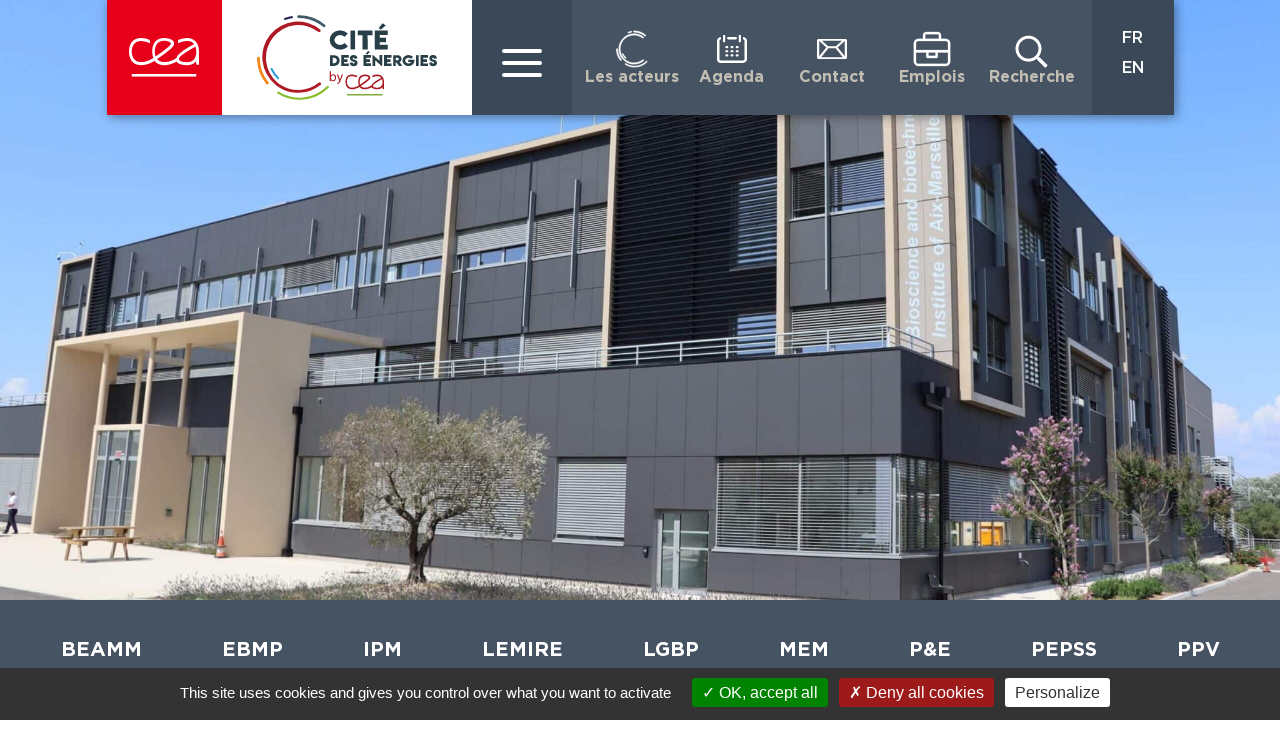

--- FILE ---
content_type: text/html; charset=UTF-8
request_url: https://www.cite-des-energies.fr/chercheur/carole-rhul/
body_size: 28676
content:
<!doctype html>
<html lang="fr-FR">
<head>
	<meta charset="UTF-8">
<script>
var gform;gform||(document.addEventListener("gform_main_scripts_loaded",function(){gform.scriptsLoaded=!0}),document.addEventListener("gform/theme/scripts_loaded",function(){gform.themeScriptsLoaded=!0}),window.addEventListener("DOMContentLoaded",function(){gform.domLoaded=!0}),gform={domLoaded:!1,scriptsLoaded:!1,themeScriptsLoaded:!1,isFormEditor:()=>"function"==typeof InitializeEditor,callIfLoaded:function(o){return!(!gform.domLoaded||!gform.scriptsLoaded||!gform.themeScriptsLoaded&&!gform.isFormEditor()||(gform.isFormEditor()&&console.warn("The use of gform.initializeOnLoaded() is deprecated in the form editor context and will be removed in Gravity Forms 3.1."),o(),0))},initializeOnLoaded:function(o){gform.callIfLoaded(o)||(document.addEventListener("gform_main_scripts_loaded",()=>{gform.scriptsLoaded=!0,gform.callIfLoaded(o)}),document.addEventListener("gform/theme/scripts_loaded",()=>{gform.themeScriptsLoaded=!0,gform.callIfLoaded(o)}),window.addEventListener("DOMContentLoaded",()=>{gform.domLoaded=!0,gform.callIfLoaded(o)}))},hooks:{action:{},filter:{}},addAction:function(o,r,e,t){gform.addHook("action",o,r,e,t)},addFilter:function(o,r,e,t){gform.addHook("filter",o,r,e,t)},doAction:function(o){gform.doHook("action",o,arguments)},applyFilters:function(o){return gform.doHook("filter",o,arguments)},removeAction:function(o,r){gform.removeHook("action",o,r)},removeFilter:function(o,r,e){gform.removeHook("filter",o,r,e)},addHook:function(o,r,e,t,n){null==gform.hooks[o][r]&&(gform.hooks[o][r]=[]);var d=gform.hooks[o][r];null==n&&(n=r+"_"+d.length),gform.hooks[o][r].push({tag:n,callable:e,priority:t=null==t?10:t})},doHook:function(r,o,e){var t;if(e=Array.prototype.slice.call(e,1),null!=gform.hooks[r][o]&&((o=gform.hooks[r][o]).sort(function(o,r){return o.priority-r.priority}),o.forEach(function(o){"function"!=typeof(t=o.callable)&&(t=window[t]),"action"==r?t.apply(null,e):e[0]=t.apply(null,e)})),"filter"==r)return e[0]},removeHook:function(o,r,t,n){var e;null!=gform.hooks[o][r]&&(e=(e=gform.hooks[o][r]).filter(function(o,r,e){return!!(null!=n&&n!=o.tag||null!=t&&t!=o.priority)}),gform.hooks[o][r]=e)}});
</script>

		<meta name="viewport" content="width=device-width, initial-scale=1">
	<link rel="profile" href="http://gmpg.org/xfn/11">
	<meta name='robots' content='index, follow, max-image-preview:large, max-snippet:-1, max-video-preview:-1' />

	<!-- This site is optimized with the Yoast SEO plugin v26.8 - https://yoast.com/product/yoast-seo-wordpress/ -->
	<title>Carole RHUL - Cité des énergies</title>
	<link rel="canonical" href="https://www.cite-des-energies.fr/chercheur/carole-rhul/" />
	<meta property="og:locale" content="fr_FR" />
	<meta property="og:type" content="article" />
	<meta property="og:title" content="Carole RHUL - Cité des énergies" />
	<meta property="og:url" content="https://www.cite-des-energies.fr/chercheur/carole-rhul/" />
	<meta property="og:site_name" content="Cité des énergies" />
	<meta property="article:modified_time" content="2021-10-27T09:20:14+00:00" />
	<meta property="og:image" content="https://www.cite-des-energies.fr/wp-content/uploads/2021/07/cea-image-defaut.png" />
	<meta property="og:image:width" content="1903" />
	<meta property="og:image:height" content="600" />
	<meta property="og:image:type" content="image/png" />
	<meta name="twitter:card" content="summary_large_image" />
	<script type="application/ld+json" class="yoast-schema-graph">{"@context":"https://schema.org","@graph":[{"@type":"WebPage","@id":"https://www.cite-des-energies.fr/chercheur/carole-rhul/","url":"https://www.cite-des-energies.fr/chercheur/carole-rhul/","name":"Carole RHUL - Cité des énergies","isPartOf":{"@id":"https://www.cite-des-energies.fr/#website"},"primaryImageOfPage":{"@id":"https://www.cite-des-energies.fr/chercheur/carole-rhul/#primaryimage"},"image":{"@id":"https://www.cite-des-energies.fr/chercheur/carole-rhul/#primaryimage"},"thumbnailUrl":"https://www.cite-des-energies.fr/wp-content/uploads/2023/11/Portfolio-couv.png","datePublished":"2021-07-19T14:19:18+00:00","dateModified":"2021-10-27T09:20:14+00:00","breadcrumb":{"@id":"https://www.cite-des-energies.fr/chercheur/carole-rhul/#breadcrumb"},"inLanguage":"fr-FR","potentialAction":[{"@type":"ReadAction","target":["https://www.cite-des-energies.fr/chercheur/carole-rhul/"]}]},{"@type":"ImageObject","inLanguage":"fr-FR","@id":"https://www.cite-des-energies.fr/chercheur/carole-rhul/#primaryimage","url":"https://www.cite-des-energies.fr/wp-content/uploads/2023/11/Portfolio-couv.png","contentUrl":"https://www.cite-des-energies.fr/wp-content/uploads/2023/11/Portfolio-couv.png","width":645,"height":913},{"@type":"BreadcrumbList","@id":"https://www.cite-des-energies.fr/chercheur/carole-rhul/#breadcrumb","itemListElement":[{"@type":"ListItem","position":1,"name":"Accueil Cité des Énergies","item":"https://www.cite-des-energies.fr/"},{"@type":"ListItem","position":2,"name":"Carole RHUL"}]},{"@type":"WebSite","@id":"https://www.cite-des-energies.fr/#website","url":"https://www.cite-des-energies.fr/","name":"Cité des énergies","description":"Pôle de développement des énergies nouvelles","publisher":{"@id":"https://www.cite-des-energies.fr/#organization"},"potentialAction":[{"@type":"SearchAction","target":{"@type":"EntryPoint","urlTemplate":"https://www.cite-des-energies.fr/?s={search_term_string}"},"query-input":{"@type":"PropertyValueSpecification","valueRequired":true,"valueName":"search_term_string"}}],"inLanguage":"fr-FR"},{"@type":"Organization","@id":"https://www.cite-des-energies.fr/#organization","name":"Cité des énergies","url":"https://www.cite-des-energies.fr/","logo":{"@type":"ImageObject","inLanguage":"fr-FR","@id":"https://www.cite-des-energies.fr/#/schema/logo/image/","url":"https://www.cite-des-energies.fr/wp-content/uploads/2021/04/logo-biam.svg","contentUrl":"https://www.cite-des-energies.fr/wp-content/uploads/2021/04/logo-biam.svg","caption":"Cité des énergies"},"image":{"@id":"https://www.cite-des-energies.fr/#/schema/logo/image/"}}]}</script>
	<!-- / Yoast SEO plugin. -->



<link rel="alternate" type="application/rss+xml" title="Cité des énergies &raquo; Flux" href="https://www.cite-des-energies.fr/feed/" />
<link rel="alternate" title="oEmbed (JSON)" type="application/json+oembed" href="https://www.cite-des-energies.fr/wp-json/oembed/1.0/embed?url=https%3A%2F%2Fwww.cite-des-energies.fr%2Fchercheur%2Fcarole-rhul%2F&#038;lang=fr" />
<link rel="alternate" title="oEmbed (XML)" type="text/xml+oembed" href="https://www.cite-des-energies.fr/wp-json/oembed/1.0/embed?url=https%3A%2F%2Fwww.cite-des-energies.fr%2Fchercheur%2Fcarole-rhul%2F&#038;format=xml&#038;lang=fr" />
<style id='wp-img-auto-sizes-contain-inline-css'>
img:is([sizes=auto i],[sizes^="auto," i]){contain-intrinsic-size:3000px 1500px}
/*# sourceURL=wp-img-auto-sizes-contain-inline-css */
</style>
<style id='wp-emoji-styles-inline-css'>

	img.wp-smiley, img.emoji {
		display: inline !important;
		border: none !important;
		box-shadow: none !important;
		height: 1em !important;
		width: 1em !important;
		margin: 0 0.07em !important;
		vertical-align: -0.1em !important;
		background: none !important;
		padding: 0 !important;
	}
/*# sourceURL=wp-emoji-styles-inline-css */
</style>
<link rel='stylesheet' id='wp-block-library-css' href='https://www.cite-des-energies.fr/wp-includes/css/dist/block-library/style.min.css?ver=6.9' media='all' />
<style id='classic-theme-styles-inline-css'>
/*! This file is auto-generated */
.wp-block-button__link{color:#fff;background-color:#32373c;border-radius:9999px;box-shadow:none;text-decoration:none;padding:calc(.667em + 2px) calc(1.333em + 2px);font-size:1.125em}.wp-block-file__button{background:#32373c;color:#fff;text-decoration:none}
/*# sourceURL=/wp-includes/css/classic-themes.min.css */
</style>
<style id='global-styles-inline-css'>
:root{--wp--preset--aspect-ratio--square: 1;--wp--preset--aspect-ratio--4-3: 4/3;--wp--preset--aspect-ratio--3-4: 3/4;--wp--preset--aspect-ratio--3-2: 3/2;--wp--preset--aspect-ratio--2-3: 2/3;--wp--preset--aspect-ratio--16-9: 16/9;--wp--preset--aspect-ratio--9-16: 9/16;--wp--preset--color--black: #000000;--wp--preset--color--cyan-bluish-gray: #abb8c3;--wp--preset--color--white: #ffffff;--wp--preset--color--pale-pink: #f78da7;--wp--preset--color--vivid-red: #cf2e2e;--wp--preset--color--luminous-vivid-orange: #ff6900;--wp--preset--color--luminous-vivid-amber: #fcb900;--wp--preset--color--light-green-cyan: #7bdcb5;--wp--preset--color--vivid-green-cyan: #00d084;--wp--preset--color--pale-cyan-blue: #8ed1fc;--wp--preset--color--vivid-cyan-blue: #0693e3;--wp--preset--color--vivid-purple: #9b51e0;--wp--preset--gradient--vivid-cyan-blue-to-vivid-purple: linear-gradient(135deg,rgb(6,147,227) 0%,rgb(155,81,224) 100%);--wp--preset--gradient--light-green-cyan-to-vivid-green-cyan: linear-gradient(135deg,rgb(122,220,180) 0%,rgb(0,208,130) 100%);--wp--preset--gradient--luminous-vivid-amber-to-luminous-vivid-orange: linear-gradient(135deg,rgb(252,185,0) 0%,rgb(255,105,0) 100%);--wp--preset--gradient--luminous-vivid-orange-to-vivid-red: linear-gradient(135deg,rgb(255,105,0) 0%,rgb(207,46,46) 100%);--wp--preset--gradient--very-light-gray-to-cyan-bluish-gray: linear-gradient(135deg,rgb(238,238,238) 0%,rgb(169,184,195) 100%);--wp--preset--gradient--cool-to-warm-spectrum: linear-gradient(135deg,rgb(74,234,220) 0%,rgb(151,120,209) 20%,rgb(207,42,186) 40%,rgb(238,44,130) 60%,rgb(251,105,98) 80%,rgb(254,248,76) 100%);--wp--preset--gradient--blush-light-purple: linear-gradient(135deg,rgb(255,206,236) 0%,rgb(152,150,240) 100%);--wp--preset--gradient--blush-bordeaux: linear-gradient(135deg,rgb(254,205,165) 0%,rgb(254,45,45) 50%,rgb(107,0,62) 100%);--wp--preset--gradient--luminous-dusk: linear-gradient(135deg,rgb(255,203,112) 0%,rgb(199,81,192) 50%,rgb(65,88,208) 100%);--wp--preset--gradient--pale-ocean: linear-gradient(135deg,rgb(255,245,203) 0%,rgb(182,227,212) 50%,rgb(51,167,181) 100%);--wp--preset--gradient--electric-grass: linear-gradient(135deg,rgb(202,248,128) 0%,rgb(113,206,126) 100%);--wp--preset--gradient--midnight: linear-gradient(135deg,rgb(2,3,129) 0%,rgb(40,116,252) 100%);--wp--preset--font-size--small: 13px;--wp--preset--font-size--medium: 20px;--wp--preset--font-size--large: 36px;--wp--preset--font-size--x-large: 42px;--wp--preset--spacing--20: 0.44rem;--wp--preset--spacing--30: 0.67rem;--wp--preset--spacing--40: 1rem;--wp--preset--spacing--50: 1.5rem;--wp--preset--spacing--60: 2.25rem;--wp--preset--spacing--70: 3.38rem;--wp--preset--spacing--80: 5.06rem;--wp--preset--shadow--natural: 6px 6px 9px rgba(0, 0, 0, 0.2);--wp--preset--shadow--deep: 12px 12px 50px rgba(0, 0, 0, 0.4);--wp--preset--shadow--sharp: 6px 6px 0px rgba(0, 0, 0, 0.2);--wp--preset--shadow--outlined: 6px 6px 0px -3px rgb(255, 255, 255), 6px 6px rgb(0, 0, 0);--wp--preset--shadow--crisp: 6px 6px 0px rgb(0, 0, 0);}:where(.is-layout-flex){gap: 0.5em;}:where(.is-layout-grid){gap: 0.5em;}body .is-layout-flex{display: flex;}.is-layout-flex{flex-wrap: wrap;align-items: center;}.is-layout-flex > :is(*, div){margin: 0;}body .is-layout-grid{display: grid;}.is-layout-grid > :is(*, div){margin: 0;}:where(.wp-block-columns.is-layout-flex){gap: 2em;}:where(.wp-block-columns.is-layout-grid){gap: 2em;}:where(.wp-block-post-template.is-layout-flex){gap: 1.25em;}:where(.wp-block-post-template.is-layout-grid){gap: 1.25em;}.has-black-color{color: var(--wp--preset--color--black) !important;}.has-cyan-bluish-gray-color{color: var(--wp--preset--color--cyan-bluish-gray) !important;}.has-white-color{color: var(--wp--preset--color--white) !important;}.has-pale-pink-color{color: var(--wp--preset--color--pale-pink) !important;}.has-vivid-red-color{color: var(--wp--preset--color--vivid-red) !important;}.has-luminous-vivid-orange-color{color: var(--wp--preset--color--luminous-vivid-orange) !important;}.has-luminous-vivid-amber-color{color: var(--wp--preset--color--luminous-vivid-amber) !important;}.has-light-green-cyan-color{color: var(--wp--preset--color--light-green-cyan) !important;}.has-vivid-green-cyan-color{color: var(--wp--preset--color--vivid-green-cyan) !important;}.has-pale-cyan-blue-color{color: var(--wp--preset--color--pale-cyan-blue) !important;}.has-vivid-cyan-blue-color{color: var(--wp--preset--color--vivid-cyan-blue) !important;}.has-vivid-purple-color{color: var(--wp--preset--color--vivid-purple) !important;}.has-black-background-color{background-color: var(--wp--preset--color--black) !important;}.has-cyan-bluish-gray-background-color{background-color: var(--wp--preset--color--cyan-bluish-gray) !important;}.has-white-background-color{background-color: var(--wp--preset--color--white) !important;}.has-pale-pink-background-color{background-color: var(--wp--preset--color--pale-pink) !important;}.has-vivid-red-background-color{background-color: var(--wp--preset--color--vivid-red) !important;}.has-luminous-vivid-orange-background-color{background-color: var(--wp--preset--color--luminous-vivid-orange) !important;}.has-luminous-vivid-amber-background-color{background-color: var(--wp--preset--color--luminous-vivid-amber) !important;}.has-light-green-cyan-background-color{background-color: var(--wp--preset--color--light-green-cyan) !important;}.has-vivid-green-cyan-background-color{background-color: var(--wp--preset--color--vivid-green-cyan) !important;}.has-pale-cyan-blue-background-color{background-color: var(--wp--preset--color--pale-cyan-blue) !important;}.has-vivid-cyan-blue-background-color{background-color: var(--wp--preset--color--vivid-cyan-blue) !important;}.has-vivid-purple-background-color{background-color: var(--wp--preset--color--vivid-purple) !important;}.has-black-border-color{border-color: var(--wp--preset--color--black) !important;}.has-cyan-bluish-gray-border-color{border-color: var(--wp--preset--color--cyan-bluish-gray) !important;}.has-white-border-color{border-color: var(--wp--preset--color--white) !important;}.has-pale-pink-border-color{border-color: var(--wp--preset--color--pale-pink) !important;}.has-vivid-red-border-color{border-color: var(--wp--preset--color--vivid-red) !important;}.has-luminous-vivid-orange-border-color{border-color: var(--wp--preset--color--luminous-vivid-orange) !important;}.has-luminous-vivid-amber-border-color{border-color: var(--wp--preset--color--luminous-vivid-amber) !important;}.has-light-green-cyan-border-color{border-color: var(--wp--preset--color--light-green-cyan) !important;}.has-vivid-green-cyan-border-color{border-color: var(--wp--preset--color--vivid-green-cyan) !important;}.has-pale-cyan-blue-border-color{border-color: var(--wp--preset--color--pale-cyan-blue) !important;}.has-vivid-cyan-blue-border-color{border-color: var(--wp--preset--color--vivid-cyan-blue) !important;}.has-vivid-purple-border-color{border-color: var(--wp--preset--color--vivid-purple) !important;}.has-vivid-cyan-blue-to-vivid-purple-gradient-background{background: var(--wp--preset--gradient--vivid-cyan-blue-to-vivid-purple) !important;}.has-light-green-cyan-to-vivid-green-cyan-gradient-background{background: var(--wp--preset--gradient--light-green-cyan-to-vivid-green-cyan) !important;}.has-luminous-vivid-amber-to-luminous-vivid-orange-gradient-background{background: var(--wp--preset--gradient--luminous-vivid-amber-to-luminous-vivid-orange) !important;}.has-luminous-vivid-orange-to-vivid-red-gradient-background{background: var(--wp--preset--gradient--luminous-vivid-orange-to-vivid-red) !important;}.has-very-light-gray-to-cyan-bluish-gray-gradient-background{background: var(--wp--preset--gradient--very-light-gray-to-cyan-bluish-gray) !important;}.has-cool-to-warm-spectrum-gradient-background{background: var(--wp--preset--gradient--cool-to-warm-spectrum) !important;}.has-blush-light-purple-gradient-background{background: var(--wp--preset--gradient--blush-light-purple) !important;}.has-blush-bordeaux-gradient-background{background: var(--wp--preset--gradient--blush-bordeaux) !important;}.has-luminous-dusk-gradient-background{background: var(--wp--preset--gradient--luminous-dusk) !important;}.has-pale-ocean-gradient-background{background: var(--wp--preset--gradient--pale-ocean) !important;}.has-electric-grass-gradient-background{background: var(--wp--preset--gradient--electric-grass) !important;}.has-midnight-gradient-background{background: var(--wp--preset--gradient--midnight) !important;}.has-small-font-size{font-size: var(--wp--preset--font-size--small) !important;}.has-medium-font-size{font-size: var(--wp--preset--font-size--medium) !important;}.has-large-font-size{font-size: var(--wp--preset--font-size--large) !important;}.has-x-large-font-size{font-size: var(--wp--preset--font-size--x-large) !important;}
:where(.wp-block-post-template.is-layout-flex){gap: 1.25em;}:where(.wp-block-post-template.is-layout-grid){gap: 1.25em;}
:where(.wp-block-term-template.is-layout-flex){gap: 1.25em;}:where(.wp-block-term-template.is-layout-grid){gap: 1.25em;}
:where(.wp-block-columns.is-layout-flex){gap: 2em;}:where(.wp-block-columns.is-layout-grid){gap: 2em;}
:root :where(.wp-block-pullquote){font-size: 1.5em;line-height: 1.6;}
/*# sourceURL=global-styles-inline-css */
</style>
<link rel='stylesheet' id='hello-elementor-css' href='https://www.cite-des-energies.fr/wp-content/themes/hello-elementor/style.min.css?ver=3.1.1' media='all' />
<link rel='stylesheet' id='hello-elementor-theme-style-css' href='https://www.cite-des-energies.fr/wp-content/themes/hello-elementor/theme.min.css?ver=3.1.1' media='all' />
<link rel='stylesheet' id='e-animation-fadeInUp-css' href='https://www.cite-des-energies.fr/wp-content/plugins/elementor/assets/lib/animations/styles/fadeInUp.min.css?ver=3.34.3' media='all' />
<link data-minify="1" rel='stylesheet' id='swiper-css' href='https://www.cite-des-energies.fr/wp-content/cache/min/1/wp-content/plugins/elementor/assets/lib/swiper/v8/css/swiper.min.css?ver=1769520290' media='all' />
<link rel='stylesheet' id='e-swiper-css' href='https://www.cite-des-energies.fr/wp-content/plugins/elementor/assets/css/conditionals/e-swiper.min.css?ver=3.34.3' media='all' />
<link rel='stylesheet' id='elementor-frontend-css' href='https://www.cite-des-energies.fr/wp-content/uploads/elementor/css/custom-frontend.min.css?ver=1769520278' media='all' />
<link rel='stylesheet' id='widget-slides-css' href='https://www.cite-des-energies.fr/wp-content/uploads/elementor/css/custom-pro-widget-slides.min.css?ver=1769520279' media='all' />
<link rel='stylesheet' id='widget-breadcrumbs-css' href='https://www.cite-des-energies.fr/wp-content/plugins/elementor-pro/assets/css/widget-breadcrumbs.min.css?ver=3.34.3' media='all' />
<link rel='stylesheet' id='widget-image-css' href='https://www.cite-des-energies.fr/wp-content/plugins/elementor/assets/css/widget-image.min.css?ver=3.34.3' media='all' />
<link rel='stylesheet' id='widget-heading-css' href='https://www.cite-des-energies.fr/wp-content/plugins/elementor/assets/css/widget-heading.min.css?ver=3.34.3' media='all' />
<link rel='stylesheet' id='widget-spacer-css' href='https://www.cite-des-energies.fr/wp-content/plugins/elementor/assets/css/widget-spacer.min.css?ver=3.34.3' media='all' />
<link data-minify="1" rel='stylesheet' id='elementor-icons-css' href='https://www.cite-des-energies.fr/wp-content/cache/min/1/wp-content/plugins/elementor/assets/lib/eicons/css/elementor-icons.min.css?ver=1769520290' media='all' />
<link rel='stylesheet' id='elementor-post-4-css' href='https://www.cite-des-energies.fr/wp-content/uploads/elementor/css/post-4.css?ver=1769520279' media='all' />
<link data-minify="1" rel='stylesheet' id='pymac-halpublication-css-css' href='https://www.cite-des-energies.fr/wp-content/cache/min/1/wp-content/plugins/pymac-hal/assets/css/style.css?ver=1769520290' media='all' />
<link data-minify="1" rel='stylesheet' id='font-awesome-5-all-css' href='https://www.cite-des-energies.fr/wp-content/cache/min/1/wp-content/plugins/elementor/assets/lib/font-awesome/css/all.min.css?ver=1769520290' media='all' />
<link rel='stylesheet' id='font-awesome-4-shim-css' href='https://www.cite-des-energies.fr/wp-content/plugins/elementor/assets/lib/font-awesome/css/v4-shims.min.css?ver=3.34.3' media='all' />
<link data-minify="1" rel='stylesheet' id='wpdt-elementor-widget-font-css' href='https://www.cite-des-energies.fr/wp-content/cache/min/1/wp-content/plugins/wpdatatables/integrations/page_builders/elementor/css/style.css?ver=1769520290' media='all' />
<link rel='stylesheet' id='elementor-post-17207-css' href='https://www.cite-des-energies.fr/wp-content/uploads/elementor/css/post-17207.css?ver=1769520289' media='all' />
<link data-minify="1" rel='stylesheet' id='slick-theme-style-css' href='https://www.cite-des-energies.fr/wp-content/cache/min/1/wp-content/themes/pymac/assets/css/slick-theme.css?ver=1769520290' media='all' />
<link data-minify="1" rel='stylesheet' id='slick-style-css' href='https://www.cite-des-energies.fr/wp-content/cache/min/1/wp-content/themes/pymac/assets/css/slick.css?ver=1769520290' media='all' />
<link data-minify="1" rel='stylesheet' id='style-style-css' href='https://www.cite-des-energies.fr/wp-content/cache/min/1/wp-content/themes/pymac/assets/css/style.css?ver=1769520290' media='all' />
<link rel='stylesheet' id='eael-general-css' href='https://www.cite-des-energies.fr/wp-content/plugins/essential-addons-for-elementor-lite/assets/front-end/css/view/general.min.css?ver=6.5.9' media='all' />
<link rel='stylesheet' id='pymac-style-css' href='https://www.cite-des-energies.fr/wp-content/themes/pymac/style.css?ver=1' media='all' />
<link data-minify="1" rel='stylesheet' id='pymac-slick-css' href='https://www.cite-des-energies.fr/wp-content/cache/min/1/wp-content/themes/pymac/assets/css/slick.css?ver=1769520290' media='all' />
<link data-minify="1" rel='stylesheet' id='pymac-slick-theme-css' href='https://www.cite-des-energies.fr/wp-content/cache/min/1/wp-content/themes/pymac/assets/css/slick-theme.css?ver=1769520290' media='all' />
<script src="https://www.cite-des-energies.fr/wp-includes/js/jquery/jquery.min.js?ver=3.7.1" id="jquery-core-js"></script>
<script src="https://www.cite-des-energies.fr/wp-includes/js/jquery/jquery-migrate.min.js?ver=3.4.1" id="jquery-migrate-js"></script>
<script id="pymac-halpublicationobject-js-js-extra">
var scriptData = {"assetsUrl":"https://www.cite-des-energies.fr/wp-content/plugins/pymac-hal/assets/"};
//# sourceURL=pymac-halpublicationobject-js-js-extra
</script>
<script src="https://www.cite-des-energies.fr/wp-content/plugins/pymac-hal/assets/js/containerHal.js?ver=1" id="pymac-halpublicationobject-js-js"></script>
<script src="https://www.cite-des-energies.fr/wp-content/plugins/pymac-hal/assets/js/halpublication.js?ver=1" id="pymac-halpublication-js-js"></script>
<script src="https://www.cite-des-energies.fr/wp-content/plugins/elementor/assets/lib/font-awesome/js/v4-shims.min.js?ver=3.34.3" id="font-awesome-4-shim-js"></script>
<script src="https://www.cite-des-energies.fr/wp-content/themes/pymac/assets/js/slick.min.js?ver=6.9" id="pymac-slick-js-js"></script>
<script src="https://www.cite-des-energies.fr/wp-content/themes/pymac/assets/js/header.js?ver=1" id="pymac-header-js-js"></script>
<script src="https://www.cite-des-energies.fr/wp-content/themes/pymac/assets/js/footer.js?ver=1" id="pymac-footer-js-js"></script>
<script src="https://www.cite-des-energies.fr/wp-content/themes/pymac/assets/js/main.js?ver=1" id="pymac-main-js-js"></script>
<script src="https://www.cite-des-energies.fr/wp-content/themes/pymac/assets/js/tarteaucitron/tarteaucitron.js?ver=6.9" id="tarteaucitron-js"></script>
<script src="https://www.cite-des-energies.fr/wp-content/themes/pymac/assets/js/tarteaucitron-pymac.js" id="tarteaucitron-pymac-js"></script>
<link rel="https://api.w.org/" href="https://www.cite-des-energies.fr/wp-json/" /><link rel="alternate" title="JSON" type="application/json" href="https://www.cite-des-energies.fr/wp-json/wp/v2/chercheur/9820" /><link rel="EditURI" type="application/rsd+xml" title="RSD" href="https://www.cite-des-energies.fr/xmlrpc.php?rsd" />
<link rel='shortlink' href='https://www.cite-des-energies.fr/?p=9820' />
<meta name="generator" content="Elementor 3.34.3; settings: css_print_method-external, google_font-enabled, font_display-auto">
			<style>
				.e-con.e-parent:nth-of-type(n+4):not(.e-lazyloaded):not(.e-no-lazyload),
				.e-con.e-parent:nth-of-type(n+4):not(.e-lazyloaded):not(.e-no-lazyload) * {
					background-image: none !important;
				}
				@media screen and (max-height: 1024px) {
					.e-con.e-parent:nth-of-type(n+3):not(.e-lazyloaded):not(.e-no-lazyload),
					.e-con.e-parent:nth-of-type(n+3):not(.e-lazyloaded):not(.e-no-lazyload) * {
						background-image: none !important;
					}
				}
				@media screen and (max-height: 640px) {
					.e-con.e-parent:nth-of-type(n+2):not(.e-lazyloaded):not(.e-no-lazyload),
					.e-con.e-parent:nth-of-type(n+2):not(.e-lazyloaded):not(.e-no-lazyload) * {
						background-image: none !important;
					}
				}
			</style>
			<link rel="icon" href="https://www.cite-des-energies.fr/wp-content/uploads/2021/07/cropped-favicon_cite_des_energies-32x32.jpg" sizes="32x32" />
<link rel="icon" href="https://www.cite-des-energies.fr/wp-content/uploads/2021/07/cropped-favicon_cite_des_energies-192x192.jpg" sizes="192x192" />
<link rel="apple-touch-icon" href="https://www.cite-des-energies.fr/wp-content/uploads/2021/07/cropped-favicon_cite_des_energies-180x180.jpg" />
<meta name="msapplication-TileImage" content="https://www.cite-des-energies.fr/wp-content/uploads/2021/07/cropped-favicon_cite_des_energies-270x270.jpg" />
<meta name="generator" content="WP Rocket 3.17.3.1" data-wpr-features="wpr_minify_css wpr_desktop wpr_preload_links" /></head>


<header>
	<div class="biam-header-container">
		<div class="biam-header-logo-container-cea">
							<a href="/" class="biam-header-logo">
					<img src="/wp-content/themes/pymac/assets/svg/logo-cea-small.svg" alt="Logo CEA">
				</a>
					</div>
		<div class="biam-header-logo-container-cite-energie">
							<a href="/" class="biam-header-logo">
					<img src="/wp-content/themes/pymac/assets/svg/Logo-CEA.svg" alt="Logo Cité des Énergies">
				</a>
					</div>
		<div class="biam-header-menu-container">
			<div class="biam-header-menu-primaire-container">
				<div class="center">
					<div></div>
				</div>
			</div>
			<div class="biam-header-menu-secondaire-container">
				<div class="biam-header-item-container">
											<a href="/presentation">
							<div class="biam-header-item about">
								<svg version="1.1" id="Calque_1" xmlns="http://www.w3.org/2000/svg" xmlns:xlink="http://www.w3.org/1999/xlink" x="0px" y="0px"
	 viewBox="0 0 309 289.1" style="enable-background:new 0 0 309 289.1;" xml:space="preserve">
<style type="text/css">
	.st0{fill:#010202;stroke:#010202;stroke-width:5;stroke-miterlimit:10;}
</style>
<g id="Groupe_282" transform="translate(-185.605 -323.683)">
	<path id="Tracé_631" class="st0" d="M441.6,368.3c-1.1,0-2.1-0.4-3-1.1c-4.1-3.4-8.3-6.5-12.8-9.3c-20.5-13.1-44.3-20.1-68.6-20
		c-2.6,0-4.6-2.1-4.6-4.6c0-2.6,2.1-4.6,4.6-4.6c31.9,0,62.7,11.1,87.3,31.5c2,1.6,2.2,4.6,0.6,6.5
		C444.3,367.6,443,368.3,441.6,368.3z"/>
	<path id="Tracé_632" class="st0" d="M313.2,344.3c-1.9,0-3.5-1.5-3.5-3.5c0-1.5,0.9-2.8,2.3-3.3c7.4-2.6,15-4.6,22.7-5.9
		c1.9-0.3,3.7,1,4,2.8c0.3,1.9-1,3.7-2.8,4c-7.3,1.2-14.5,3.1-21.5,5.6C313.9,344.2,313.6,344.3,313.2,344.3z"/>
	<path id="Tracé_633" class="st0" d="M253.9,557.3c-1.4,0-2.7-0.6-3.6-1.7C230.6,531.3,220,501,220,469.8c0-2.6,2.1-4.6,4.6-4.6
		c2.6,0,4.6,2.1,4.6,4.6c0,0,0,0,0,0c0,29.1,9.9,57.3,28.2,80c1.6,2,1.3,4.9-0.7,6.5C256,556.9,254.9,557.3,253.9,557.3z"/>
	<path id="Tracé_634" class="st0" d="M360.1,607.9c-25.4,0-50.4-7.1-71.9-20.6c-1.6-1-2.2-3.1-1.2-4.8c1-1.6,3.1-2.2,4.8-1.2
		c0,0,0.1,0.1,0.1,0.1c50.9,31.9,117.1,24.3,159.4-18.4c1.4-1.4,3.6-1.4,4.9,0c1.4,1.4,1.4,3.6,0,4.9l0,0
		C430.9,593.5,396.2,608,360.1,607.9L360.1,607.9z"/>
	<path id="Tracé_635" class="st0" d="M355.8,585c-22.6,0-44.6-6.6-63.5-18.9c-3.8-2.5-7.5-5.2-11.1-8.1
		c-49.8-41.3-56.7-115.1-15.5-164.9c40.5-48.8,112.4-56.6,162.3-17.5c2,1.6,2.4,4.5,0.9,6.5c-1.6,2-4.5,2.4-6.5,0.9c0,0,0,0-0.1-0.1
		c-46.9-36.7-114.7-28.5-151.4,18.4c-36,46-28.9,112.3,16.1,149.6c3.3,2.7,6.7,5.2,10.2,7.5c39,25.3,89.9,22.8,126.2-6.4
		c2-1.6,4.9-1.3,6.5,0.7c1.6,2,1.3,4.9-0.7,6.5l0,0C408.5,575.9,382.5,585,355.8,585L355.8,585z"/>
	<path id="Tracé_636" class="st0" d="M289.7,540.3c-0.9,0-1.8-0.4-2.5-1c-9.2-9.1-16.7-19.8-22.4-31.4c-0.9-1.7-0.2-3.8,1.5-4.7
		c1.7-0.9,3.8-0.2,4.7,1.5c0,0,0,0.1,0.1,0.1c5.3,11,12.4,20.9,21,29.5c1.4,1.4,1.4,3.6,0,4.9C291.5,539.9,290.6,540.3,289.7,540.3
		L289.7,540.3z"/>
</g>
</svg>
								<label>Les acteurs</label>
							</div>
						</a>
									</div>
				<div class="biam-header-item-container">
											<a href="/agenda">
							<div class="biam-header-item agenda">
								<svg id="Calque_1" data-name="Calque 1" xmlns="http://www.w3.org/2000/svg" xmlns:xlink="http://www.w3.org/1999/xlink" viewBox="0 0 308.98 288.87"><defs><style>.cls-1{fill:none;}.cls-2{clip-path:url(#clip-path);}</style><clipPath id="clip-path" transform="translate(-50.01 -40.05)"><rect class="cls-1" x="44.87" y="34.91" width="319.27" height="299.18"/></clipPath></defs><g class="cls-2"><g id="Groupe_19" data-name="Groupe 19"><path id="Tracé_17" data-name="Tracé 17" d="M164.71,60.35h79.57a10.15,10.15,0,0,1,10.1,10.1v5a10.18,10.18,0,0,1-10.1,10.1H164.71a10.14,10.14,0,0,1-10.11-10.1v-5A10.12,10.12,0,0,1,164.71,60.35Zm-18.8,178.76H156a10.12,10.12,0,0,1,10.1,10.1v2.47A10.1,10.1,0,0,1,156,261.77H145.91a10.11,10.11,0,0,1-10.09-10.09v-2.47A10.12,10.12,0,0,1,145.91,239.11Zm53.54,0h10.09a10.12,10.12,0,0,1,10.1,10.1v2.47a10.1,10.1,0,0,1-10.1,10.09H199.45a10.1,10.1,0,0,1-10.1-10.09v-2.47A10.12,10.12,0,0,1,199.45,239.11Zm53.52,0h10.1a10.12,10.12,0,0,1,10.1,10.1v2.47a10.11,10.11,0,0,1-10.1,10.09H253a10.09,10.09,0,0,1-10.09-10.09v-2.47A10.11,10.11,0,0,1,253,239.11ZM91.78,72.1v5.37a10,10,0,0,1-6.28,9.35,16.52,16.52,0,0,0-10.26,15.34V287.23a16.6,16.6,0,0,0,16.51,16.51H317.22a16.52,16.52,0,0,0,16.52-16.51V102.11a16.51,16.51,0,0,0-4.86-11.66,16.75,16.75,0,0,0-5.43-3.63,9.91,9.91,0,0,1-6.24-9.33V72.1a10.13,10.13,0,0,1,13.33-9.58A41.93,41.93,0,0,1,359,102.1V287.17c0,24-24.53,41.75-46.81,41.75H91.76A41.83,41.83,0,0,1,50,287.18V102.11A42,42,0,0,1,78.42,62.56,10.08,10.08,0,0,1,91.23,68.8,10.29,10.29,0,0,1,91.78,72.1ZM199.45,196.26h10.09a10.12,10.12,0,0,1,10.1,10.1v2.46a10.11,10.11,0,0,1-10.1,10.09H199.45a10.11,10.11,0,0,1-10.1-10.09v-2.45A10.12,10.12,0,0,1,199.45,196.26Zm53.52,0h10.1a10.13,10.13,0,0,1,10.1,10.1v2.46a10.12,10.12,0,0,1-10.1,10.09H253a10.11,10.11,0,0,1-10.09-10.09v-2.45A10.12,10.12,0,0,1,253,196.26Zm-107.08,0H156a10.12,10.12,0,0,1,10.1,10.1v2.46A10.12,10.12,0,0,1,156,218.91H145.91a10.11,10.11,0,0,1-10.09-10.09v-2.45a10.11,10.11,0,0,1,10.09-10.11Zm0-42.84H156a10.12,10.12,0,0,1,10.1,10.1V166a10.12,10.12,0,0,1-10.1,10.1H145.91A10.12,10.12,0,0,1,135.82,166v-2.46a10.11,10.11,0,0,1,10.09-10.09Zm53.54,0h10.1a10.12,10.12,0,0,1,10.1,10.1V166a10.13,10.13,0,0,1-10.1,10.1h-10.1A10.11,10.11,0,0,1,189.34,166v-2.46a10.12,10.12,0,0,1,10.11-10.09Zm53.53,0h10.1a10.12,10.12,0,0,1,10.1,10.1V166a10.13,10.13,0,0,1-10.1,10.1H253a10.13,10.13,0,0,1-10.1-10.1v-2.46A10.13,10.13,0,0,1,253,153.43ZM298.4,50.14v54.61a10.11,10.11,0,0,1-10.1,10.09h-5.05a10.12,10.12,0,0,1-10.08-10.09V50.15a10.11,10.11,0,0,1,10.09-10.1h5a10.11,10.11,0,0,1,10.13,10.09h0Zm-162.59,0v54.61a10.14,10.14,0,0,1-10.1,10.09h-5a10.12,10.12,0,0,1-10.08-10.09V50.15a10.1,10.1,0,0,1,10.08-10.1h5a10.14,10.14,0,0,1,10.11,10.1Z" transform="translate(-50.01 -40.05)"/></g></g></svg>								<label>Agenda</label>
							</div>
						</a>
									</div>
				<div class="biam-header-item-container">
											<a href="/contact">
							<div class="biam-header-item contact">
								<?xml version="1.0" encoding="utf-8"?>
<!-- Generator: Adobe Illustrator 25.2.2, SVG Export Plug-In . SVG Version: 6.00 Build 0)  -->
<svg version="1.1" id="Calque_1" xmlns="http://www.w3.org/2000/svg" xmlns:xlink="http://www.w3.org/1999/xlink" x="0px" y="0px"
	 viewBox="0 0 382.4 257.5" style="enable-background:new 0 0 382.4 257.5;" xml:space="preserve">
<g>
	<path d="M191.1,0c55.6,0,111.1,0,166.7,0c3.4,0,6.8-0.1,10.1,1.1c8,3,12.8,8.7,14.4,17.1c0.1,0.6,0.1,1.2,0.1,1.8
		c0,72.5,0,145-0.1,217.5c0,7.5-4.2,13.1-10.5,17c-3.7,2.3-7.8,3.2-12.2,3c-0.5,0-1,0-1.6,0c-111.3,0-222.5,0-333.8,0
		c-3.1,0-6.2,0.1-9.1-0.9c-8.5-2.9-13.5-8.7-15.1-17.6C0,238.5,0,237.9,0,237.4C0,165.3,0,93.2,0,21.1C0,13.8,3.2,8.2,8.9,4
		c4-2.9,8.5-4.2,13.4-4c1,0,1.9,0.1,2.9,0.1C80.5,0,135.8,0,191.1,0z M329.1,233.5c-0.4-0.5-0.6-0.8-0.8-1.1
		c-8.5-10.7-17-21.3-25.5-32c-21.4-26.7-42.7-53.5-64-80.3c-0.5-0.7-1.1-0.9-1.9-0.9c-30.4,0-60.9,0-91.3,0c-0.8,0-1.4,0.3-1.9,0.9
		c-19.2,24.1-38.4,48.1-57.6,72.2c-10.7,13.3-21.3,26.7-32,40c-0.3,0.3-0.5,0.7-0.8,1.1C145.3,233.5,237.1,233.5,329.1,233.5z
		 M64.9,24.1c0.5,0.5,0.8,0.8,1.1,1.1c5.4,4.9,10.8,9.8,16.1,14.7c20,18.2,40,36.4,60,54.5c0.5,0.4,1.3,0.7,1.9,0.7
		c31.5,0,63,0,94.4,0c0.6,0,1.3-0.3,1.7-0.6c4.3-3.8,8.5-7.7,12.7-11.5c21.1-19.2,42.3-38.5,63.4-57.7c0.4-0.3,0.8-0.6,1.2-0.9
		c-0.1-0.1-0.1-0.2-0.2-0.3C233.2,24.1,149.2,24.1,64.9,24.1z M29.1,219.9c29.8-37.4,59.4-74.4,89.1-111.6
		c-29.7-27-59.3-54-89.1-81.1C29.1,91.6,29.1,155.6,29.1,219.9z M353.2,219.9c0-64.3,0-128.3,0-192.5c-29.8,27.1-59.4,54-89.1,81
		C293.8,145.5,323.4,182.6,353.2,219.9z"/>
</g>
</svg>
								<label>Contact</label>
							</div>
						</a>
									</div>
								<div class="biam-header-item-container">
											<a href="/emplois/">
							<div class="biam-header-item emploi">
								<?xml version="1.0" encoding="utf-8"?>
<!-- Generator: Adobe Illustrator 26.0.3, SVG Export Plug-In . SVG Version: 6.00 Build 0)  -->
<svg version="1.1" id="Calque_1" xmlns="http://www.w3.org/2000/svg" xmlns:xlink="http://www.w3.org/1999/xlink" x="0px" y="0px"
	 viewBox="0 0 309 288.9" style="enable-background:new 0 0 309 288.9;" xml:space="preserve">
<g>
	<path d="M84.4,65.4c0-8.4-0.1-15.9,0-23.5c0.2-18.9,10.8-29.3,29.8-29.4c27.1,0,54.3,0,81.4,0c18.6,0,29,10.4,29.2,29
		c0.1,7.5,0,15.1,0,23.8c11.7,0,22.9-0.8,33.9,0.3c7.3,0.7,15,2.7,21.3,6.3c10,5.9,15.2,15.8,15.2,27.7c0.1,47.4,0.2,94.9,0,142.3
		c-0.1,19.3-15.6,34.2-34.9,34.3c-70.2,0.1-140.4,0.1-210.5,0c-20,0-35.4-14.6-35.6-35.2c-0.5-46.7-0.5-93.4,0-140.1
		C14.4,79.4,30,65.4,51.7,65.4C62.1,65.4,72.6,65.4,84.4,65.4z M31.1,171c0,24.5-0.4,48.2,0.2,71.9c0.2,10.5,8,16.3,19.6,16.3
		c69.2,0,138.4,0,207.5,0c13.3,0,19.6-6.3,19.7-19.8c0.1-15.4,0-30.8,0-46.2c0-7.2,0-14.5,0-21.9c-27,0-53,0-79.8,0
		c0,10.9,0.1,21.4,0,31.8c-0.1,9.3-2.4,11.7-11.7,11.7c-20.8,0-41.6,0-62.3,0c-11.3,0-13.5-2.2-13.5-13.8c0-9.9,0-19.8,0-29.9
		C83.8,171,58,171,31.1,171z M278.1,153.1c0-17.6,0.1-34.5,0-51.4c-0.1-12.9-6.5-19.1-19.6-19.1c-69.2,0-138.4,0-207.7,0
		c-12.8,0-19.6,6.6-19.7,19.3c-0.2,15.2-0.1,30.3,0,45.5c0,1.9,0.4,3.7,0.6,5.7C113.8,153.1,195.5,153.1,278.1,153.1z M207.6,65.1
		c0-9.3,0.2-18.1-0.1-26.8c-0.2-5.5-3.7-8.4-9.1-8.5c-29.1-0.1-58.1,0-87.2,0c-5.5,0-9.2,2.9-9.5,8.2c-0.5,8.9-0.1,17.9-0.1,27.1
		C137.2,65.1,171.8,65.1,207.6,65.1z M180.8,171.1c-17.6,0-34.8,0-52.4,0c0,8.8,0,17.2,0,26c17.7,0,34.9,0,52.4,0
		C180.8,188.2,180.8,179.8,180.8,171.1z"/>
</g>
</svg>
								<label>Emplois</label>
							</div>
						</a>
									</div>
				<div class="biam-header-item-container">
											<div class="biam-header-item" id="research-biam-button">
							<?xml version="1.0" encoding="utf-8"?>
<!-- Generator: Adobe Illustrator 25.4.1, SVG Export Plug-In . SVG Version: 6.00 Build 0)  -->
<svg version="1.1" id="Calque_1" xmlns="http://www.w3.org/2000/svg" xmlns:xlink="http://www.w3.org/1999/xlink" x="0px" y="0px"
	 viewBox="0 0 309 288.9" style="enable-background:new 0 0 309 288.9;" xml:space="preserve">
<g>
	<path d="M274.4,286.9c-2.2-2-4.5-3.9-6.6-6c-19.8-19.7-39.5-39.6-59.4-59.2c-3.7-3.6-6.2-7.3-5.4-12.7c0.1-0.7-0.1-1.5-0.2-2.7
		c-33.1,26.2-69.6,34.5-109.9,22c-25.7-7.9-46-23.8-60.8-46.3C1,134.8,9.1,71.8,52,33.6c41.3-36.7,104-39,148.2-3.1
		c16.1,13.1,27.8,29.4,35.1,48.8c7.3,19.5,9.1,39.7,5.4,60.2c-3.7,20.4-12.4,38.5-26.3,55c2.6,0,4.4,0.1,6.1,0
		c2.9-0.2,5.2,0.9,7.2,2.9c21.7,21.7,43.5,43.5,65.2,65.3c1.2,1.2,1.9,2.8,2.8,4.2c0,0.4,0,0.9,0,1.3c-0.9,1.6-1.5,3.5-2.8,4.8
		c-4.6,4.7-9.3,9.3-14,13.9C277.4,286.9,275.9,286.9,274.4,286.9z M216.3,119.4c0.1-48.6-39.7-88.4-88.3-88.4
		c-48.8,0-88.3,39.5-88.4,88.4c-0.1,48.6,39.3,88.1,88.3,88.4C176.4,207.9,216.2,168.2,216.3,119.4z"/>
</g>
</svg>
							<label>Recherche</label>
						</div>
									</div>
			</div>
			<div class="biam-header-language-container">
				<ul>	<li class="lang-item lang-item-50 lang-item-fr current-lang no-translation lang-item-first"><a lang="fr-FR" hreflang="fr-FR" href="https://www.cite-des-energies.fr/" aria-current="true">FR</a></li>
	<li class="lang-item lang-item-52 lang-item-en no-translation"><a lang="en-US" hreflang="en-US" href="https://www.cite-des-energies.fr/en/home/">EN</a></li>
</ul>
			</div>
		</div>
	</div>
	<div class="biam-header-research-area">
		<div class="biam-header-research-container">
							<form action="/" method="get">
					<a type="submit"><?xml version="1.0" encoding="utf-8"?>
<!-- Generator: Adobe Illustrator 25.4.1, SVG Export Plug-In . SVG Version: 6.00 Build 0)  -->
<svg version="1.1" id="Calque_1" xmlns="http://www.w3.org/2000/svg" xmlns:xlink="http://www.w3.org/1999/xlink" x="0px" y="0px"
	 viewBox="0 0 309 288.9" style="enable-background:new 0 0 309 288.9;" xml:space="preserve">
<g>
	<path d="M274.4,286.9c-2.2-2-4.5-3.9-6.6-6c-19.8-19.7-39.5-39.6-59.4-59.2c-3.7-3.6-6.2-7.3-5.4-12.7c0.1-0.7-0.1-1.5-0.2-2.7
		c-33.1,26.2-69.6,34.5-109.9,22c-25.7-7.9-46-23.8-60.8-46.3C1,134.8,9.1,71.8,52,33.6c41.3-36.7,104-39,148.2-3.1
		c16.1,13.1,27.8,29.4,35.1,48.8c7.3,19.5,9.1,39.7,5.4,60.2c-3.7,20.4-12.4,38.5-26.3,55c2.6,0,4.4,0.1,6.1,0
		c2.9-0.2,5.2,0.9,7.2,2.9c21.7,21.7,43.5,43.5,65.2,65.3c1.2,1.2,1.9,2.8,2.8,4.2c0,0.4,0,0.9,0,1.3c-0.9,1.6-1.5,3.5-2.8,4.8
		c-4.6,4.7-9.3,9.3-14,13.9C277.4,286.9,275.9,286.9,274.4,286.9z M216.3,119.4c0.1-48.6-39.7-88.4-88.3-88.4
		c-48.8,0-88.3,39.5-88.4,88.4c-0.1,48.6,39.3,88.1,88.3,88.4C176.4,207.9,216.2,168.2,216.3,119.4z"/>
</g>
</svg>
</a>
					<input type="text" placeholder="Recherche" name="s">
				</form>
					</div>
	</div>
	<div class="biam-header-menu-primaire-dropdown">
							<div class="menu-menu-principal-container"><ul id="menu-menu-principal" class="menu"><li id="menu-item-12124" class="biam menu-item menu-item-type-post_type menu-item-object-page menu-item-has-children menu-item-12124"><a href="https://www.cite-des-energies.fr/biam/">Biosciences <br> Biotechnologies</a>
<ul class="sub-menu">
	<li id="menu-item-12125" class="menu-item menu-item-type-post_type menu-item-object-page menu-item-12125"><a href="https://www.cite-des-energies.fr/biam/presentation-du-biam/">Présentation BIAM</a></li>
	<li id="menu-item-12126" class="menu-item menu-item-type-post_type menu-item-object-page menu-item-12126"><a href="https://www.cite-des-energies.fr/biam/actualites-du-biam/">Actualités</a></li>
	<li id="menu-item-12127" class="menu-item menu-item-type-post_type menu-item-object-page menu-item-has-children menu-item-12127"><a href="https://www.cite-des-energies.fr/biam/recherche/">Recherche / Équipes</a>
	<ul class="sub-menu">
		<li id="menu-item-12165" class="menu-item menu-item-type-post_type menu-item-object-page menu-item-12165"><a href="https://www.cite-des-energies.fr/biam/recherche/ebmp/">EBMP</a></li>
		<li id="menu-item-12166" class="menu-item menu-item-type-post_type menu-item-object-page menu-item-12166"><a href="https://www.cite-des-energies.fr/biam/recherche/ipm/">IPM</a></li>
		<li id="menu-item-12167" class="menu-item menu-item-type-post_type menu-item-object-page menu-item-12167"><a href="https://www.cite-des-energies.fr/biam/recherche/lemire/">LEMIRE</a></li>
		<li id="menu-item-12168" class="menu-item menu-item-type-post_type menu-item-object-page menu-item-12168"><a href="https://www.cite-des-energies.fr/biam/recherche/lgbp/">LGBP</a></li>
		<li id="menu-item-12169" class="menu-item menu-item-type-post_type menu-item-object-page menu-item-12169"><a href="https://www.cite-des-energies.fr/biam/recherche/mem/">MEM</a></li>
		<li id="menu-item-12170" class="menu-item menu-item-type-post_type menu-item-object-page menu-item-12170"><a href="https://www.cite-des-energies.fr/biam/recherche/pe/">P&#038;E</a></li>
		<li id="menu-item-12128" class="menu-item menu-item-type-post_type menu-item-object-page menu-item-12128"><a href="https://www.cite-des-energies.fr/biam/recherche/pepss/">PEPSS</a></li>
		<li id="menu-item-12171" class="menu-item menu-item-type-post_type menu-item-object-page menu-item-12171"><a href="https://www.cite-des-energies.fr/biam/recherche/ppv/">PPV accueil</a></li>
	</ul>
</li>
	<li id="menu-item-12175" class="menu-item menu-item-type-post_type menu-item-object-page menu-item-12175"><a href="https://www.cite-des-energies.fr/biam/publications-hal/">Publications</a></li>
	<li id="menu-item-12173" class="menu-item menu-item-type-post_type menu-item-object-page menu-item-12173"><a href="https://www.cite-des-energies.fr/biam/projets/">Projets collaboratifs et réseaux</a></li>
	<li id="menu-item-12174" class="menu-item menu-item-type-post_type menu-item-object-page menu-item-12174"><a href="https://www.cite-des-energies.fr/biam/plateformes-technologiques/">Plateformes <br/> technologiques</a></li>
	<li id="menu-item-12164" class="menu-item menu-item-type-post_type menu-item-object-page menu-item-12164"><a href="https://www.cite-des-energies.fr/biam/enseignement-formation/">Enseignement universitaire</a></li>
</ul>
</li>
<li id="menu-item-12208" class="startUp menu-item menu-item-type-post_type menu-item-object-page menu-item-12208"><a href="https://www.cite-des-energies.fr/microalgues-et-procedes/">Microalgues<br> et procédés</a></li>
<li id="menu-item-12155" class="liten menu-item menu-item-type-post_type menu-item-object-page menu-item-12155"><a href="https://www.cite-des-energies.fr/le-solaire-photovoltaique/">Solaire <br/> photovoltaïque</a></li>
<li id="menu-item-12131" class="offreTechno menu-item menu-item-type-post_type menu-item-object-page menu-item-has-children menu-item-12131"><a href="https://www.cite-des-energies.fr/offre-techno/">Offre <br> Techno</a>
<ul class="sub-menu">
	<li id="menu-item-12136" class="menu-item menu-item-type-post_type menu-item-object-page menu-item-12136"><a href="https://www.cite-des-energies.fr/biam/plateformes-technologiques/heliobiotec/">HélioBiotec – Microalgues</a></li>
	<li id="menu-item-12141" class="menu-item menu-item-type-post_type menu-item-object-page menu-item-12141"><a href="https://www.cite-des-energies.fr/biam/plateformes-technologiques/phytotec/">Phytotec</a></li>
	<li id="menu-item-12137" class="menu-item menu-item-type-post_type menu-item-object-page menu-item-12137"><a href="https://www.cite-des-energies.fr/biam/plateformes-technologiques/proteintec/">Proteintec</a></li>
	<li id="menu-item-12146" class="menu-item menu-item-type-post_type menu-item-object-page menu-item-12146"><a href="https://www.cite-des-energies.fr/biam/plateformes-technologiques/ionotec/">Ionotec</a></li>
	<li id="menu-item-12149" class="menu-item menu-item-type-post_type menu-item-object-page menu-item-12149"><a href="https://www.cite-des-energies.fr/biam/plateformes-technologiques/zoom/">Zoom</a></li>
	<li id="menu-item-28046" class="menu-item menu-item-type-post_type menu-item-object-page menu-item-28046"><a href="https://www.cite-des-energies.fr/biam/plateformes-technologiques/bic/">BIC</a></li>
	<li id="menu-item-12147" class="menu-item menu-item-type-post_type menu-item-object-page menu-item-12147"><a href="https://www.cite-des-energies.fr/offre-techno/megasol/">Mégasol</a></li>
	<li id="menu-item-12148" class="menu-item menu-item-type-post_type menu-item-object-page menu-item-12148"><a href="https://www.cite-des-energies.fr/biam/plateformes-technologiques/micro-algues/">Micro-algues</a></li>
</ul>
</li>
<li id="menu-item-12151" class="startUp menu-item menu-item-type-post_type menu-item-object-page menu-item-has-children menu-item-12151"><a href="https://www.cite-des-energies.fr/startup/">Les <br> START’UP</a>
<ul class="sub-menu">
	<li id="menu-item-12150" class="menu-item menu-item-type-post_type menu-item-object-page menu-item-12150"><a href="https://www.cite-des-energies.fr/startup/adequabio/">Adequabio</a></li>
	<li id="menu-item-12152" class="menu-item menu-item-type-post_type menu-item-object-page menu-item-12152"><a href="https://www.cite-des-energies.fr/startup/biointrant/">BioIntrant</a></li>
</ul>
</li>
<li id="menu-item-12153" class="endurance menu-item menu-item-type-post_type menu-item-object-page menu-item-12153"><a href="https://www.cite-des-energies.fr/endurance-energies/">EN’DURANCE <br/> énergies</a></li>
<li id="menu-item-12154" class="ecosysteme menu-item menu-item-type-post_type menu-item-object-page menu-item-has-children menu-item-12154"><a href="https://www.cite-des-energies.fr/ecosysteme-regional/">Écosystème<br> Régional</a>
<ul class="sub-menu">
	<li id="menu-item-12448" class="menu-item menu-item-type-post_type menu-item-object-page menu-item-12448"><a href="https://www.cite-des-energies.fr/ecosysteme-regional/etat/">Etat</a></li>
	<li id="menu-item-12157" class="menu-item menu-item-type-post_type menu-item-object-page menu-item-12157"><a href="https://www.cite-des-energies.fr/ecosysteme-regional/region/">Région</a></li>
	<li id="menu-item-12163" class="menu-item menu-item-type-post_type menu-item-object-page menu-item-12163"><a href="https://www.cite-des-energies.fr/ecosysteme-regional/union-europeenne/europe/">Fonds Européen<br> de Développement Régional</a></li>
	<li id="menu-item-12158" class="menu-item menu-item-type-post_type menu-item-object-page menu-item-12158"><a href="https://www.cite-des-energies.fr/ecosysteme-regional/cd13/">CD13 département</a></li>
	<li id="menu-item-12159" class="menu-item menu-item-type-post_type menu-item-object-page menu-item-12159"><a href="https://www.cite-des-energies.fr/ecosysteme-regional/metropole/">Métropole</a></li>
	<li id="menu-item-12161" class="menu-item menu-item-type-post_type menu-item-object-page menu-item-12161"><a href="https://www.cite-des-energies.fr/ecosysteme-regional/poles-de-competitivites/">Pôles de compétitivités</a></li>
	<li id="menu-item-12162" class="menu-item menu-item-type-post_type menu-item-object-page menu-item-12162"><a href="https://www.cite-des-energies.fr/ecosysteme-regional/novachim/">Novachim</a></li>
</ul>
</li>
</ul></div>						<div class="biam-header-menu-secondaire-container">
				<div class="biam-header-item-container">
											<a href="/presentation">
							<div class="biam-header-item about">
								<svg version="1.1" id="Calque_1" xmlns="http://www.w3.org/2000/svg" xmlns:xlink="http://www.w3.org/1999/xlink" x="0px" y="0px"
	 viewBox="0 0 309 289.1" style="enable-background:new 0 0 309 289.1;" xml:space="preserve">
<style type="text/css">
	.st0{fill:#010202;stroke:#010202;stroke-width:5;stroke-miterlimit:10;}
</style>
<g id="Groupe_282" transform="translate(-185.605 -323.683)">
	<path id="Tracé_631" class="st0" d="M441.6,368.3c-1.1,0-2.1-0.4-3-1.1c-4.1-3.4-8.3-6.5-12.8-9.3c-20.5-13.1-44.3-20.1-68.6-20
		c-2.6,0-4.6-2.1-4.6-4.6c0-2.6,2.1-4.6,4.6-4.6c31.9,0,62.7,11.1,87.3,31.5c2,1.6,2.2,4.6,0.6,6.5
		C444.3,367.6,443,368.3,441.6,368.3z"/>
	<path id="Tracé_632" class="st0" d="M313.2,344.3c-1.9,0-3.5-1.5-3.5-3.5c0-1.5,0.9-2.8,2.3-3.3c7.4-2.6,15-4.6,22.7-5.9
		c1.9-0.3,3.7,1,4,2.8c0.3,1.9-1,3.7-2.8,4c-7.3,1.2-14.5,3.1-21.5,5.6C313.9,344.2,313.6,344.3,313.2,344.3z"/>
	<path id="Tracé_633" class="st0" d="M253.9,557.3c-1.4,0-2.7-0.6-3.6-1.7C230.6,531.3,220,501,220,469.8c0-2.6,2.1-4.6,4.6-4.6
		c2.6,0,4.6,2.1,4.6,4.6c0,0,0,0,0,0c0,29.1,9.9,57.3,28.2,80c1.6,2,1.3,4.9-0.7,6.5C256,556.9,254.9,557.3,253.9,557.3z"/>
	<path id="Tracé_634" class="st0" d="M360.1,607.9c-25.4,0-50.4-7.1-71.9-20.6c-1.6-1-2.2-3.1-1.2-4.8c1-1.6,3.1-2.2,4.8-1.2
		c0,0,0.1,0.1,0.1,0.1c50.9,31.9,117.1,24.3,159.4-18.4c1.4-1.4,3.6-1.4,4.9,0c1.4,1.4,1.4,3.6,0,4.9l0,0
		C430.9,593.5,396.2,608,360.1,607.9L360.1,607.9z"/>
	<path id="Tracé_635" class="st0" d="M355.8,585c-22.6,0-44.6-6.6-63.5-18.9c-3.8-2.5-7.5-5.2-11.1-8.1
		c-49.8-41.3-56.7-115.1-15.5-164.9c40.5-48.8,112.4-56.6,162.3-17.5c2,1.6,2.4,4.5,0.9,6.5c-1.6,2-4.5,2.4-6.5,0.9c0,0,0,0-0.1-0.1
		c-46.9-36.7-114.7-28.5-151.4,18.4c-36,46-28.9,112.3,16.1,149.6c3.3,2.7,6.7,5.2,10.2,7.5c39,25.3,89.9,22.8,126.2-6.4
		c2-1.6,4.9-1.3,6.5,0.7c1.6,2,1.3,4.9-0.7,6.5l0,0C408.5,575.9,382.5,585,355.8,585L355.8,585z"/>
	<path id="Tracé_636" class="st0" d="M289.7,540.3c-0.9,0-1.8-0.4-2.5-1c-9.2-9.1-16.7-19.8-22.4-31.4c-0.9-1.7-0.2-3.8,1.5-4.7
		c1.7-0.9,3.8-0.2,4.7,1.5c0,0,0,0.1,0.1,0.1c5.3,11,12.4,20.9,21,29.5c1.4,1.4,1.4,3.6,0,4.9C291.5,539.9,290.6,540.3,289.7,540.3
		L289.7,540.3z"/>
</g>
</svg>
								<label>Les acteurs</label>
							</div>
						</a>
									</div>
				<div class="biam-header-item-container">
											<a href="/agenda">
							<div class="biam-header-item agenda">
								<svg id="Calque_1" data-name="Calque 1" xmlns="http://www.w3.org/2000/svg" xmlns:xlink="http://www.w3.org/1999/xlink" viewBox="0 0 308.98 288.87"><defs><style>.cls-1{fill:none;}.cls-2{clip-path:url(#clip-path);}</style><clipPath id="clip-path" transform="translate(-50.01 -40.05)"><rect class="cls-1" x="44.87" y="34.91" width="319.27" height="299.18"/></clipPath></defs><g class="cls-2"><g id="Groupe_19" data-name="Groupe 19"><path id="Tracé_17" data-name="Tracé 17" d="M164.71,60.35h79.57a10.15,10.15,0,0,1,10.1,10.1v5a10.18,10.18,0,0,1-10.1,10.1H164.71a10.14,10.14,0,0,1-10.11-10.1v-5A10.12,10.12,0,0,1,164.71,60.35Zm-18.8,178.76H156a10.12,10.12,0,0,1,10.1,10.1v2.47A10.1,10.1,0,0,1,156,261.77H145.91a10.11,10.11,0,0,1-10.09-10.09v-2.47A10.12,10.12,0,0,1,145.91,239.11Zm53.54,0h10.09a10.12,10.12,0,0,1,10.1,10.1v2.47a10.1,10.1,0,0,1-10.1,10.09H199.45a10.1,10.1,0,0,1-10.1-10.09v-2.47A10.12,10.12,0,0,1,199.45,239.11Zm53.52,0h10.1a10.12,10.12,0,0,1,10.1,10.1v2.47a10.11,10.11,0,0,1-10.1,10.09H253a10.09,10.09,0,0,1-10.09-10.09v-2.47A10.11,10.11,0,0,1,253,239.11ZM91.78,72.1v5.37a10,10,0,0,1-6.28,9.35,16.52,16.52,0,0,0-10.26,15.34V287.23a16.6,16.6,0,0,0,16.51,16.51H317.22a16.52,16.52,0,0,0,16.52-16.51V102.11a16.51,16.51,0,0,0-4.86-11.66,16.75,16.75,0,0,0-5.43-3.63,9.91,9.91,0,0,1-6.24-9.33V72.1a10.13,10.13,0,0,1,13.33-9.58A41.93,41.93,0,0,1,359,102.1V287.17c0,24-24.53,41.75-46.81,41.75H91.76A41.83,41.83,0,0,1,50,287.18V102.11A42,42,0,0,1,78.42,62.56,10.08,10.08,0,0,1,91.23,68.8,10.29,10.29,0,0,1,91.78,72.1ZM199.45,196.26h10.09a10.12,10.12,0,0,1,10.1,10.1v2.46a10.11,10.11,0,0,1-10.1,10.09H199.45a10.11,10.11,0,0,1-10.1-10.09v-2.45A10.12,10.12,0,0,1,199.45,196.26Zm53.52,0h10.1a10.13,10.13,0,0,1,10.1,10.1v2.46a10.12,10.12,0,0,1-10.1,10.09H253a10.11,10.11,0,0,1-10.09-10.09v-2.45A10.12,10.12,0,0,1,253,196.26Zm-107.08,0H156a10.12,10.12,0,0,1,10.1,10.1v2.46A10.12,10.12,0,0,1,156,218.91H145.91a10.11,10.11,0,0,1-10.09-10.09v-2.45a10.11,10.11,0,0,1,10.09-10.11Zm0-42.84H156a10.12,10.12,0,0,1,10.1,10.1V166a10.12,10.12,0,0,1-10.1,10.1H145.91A10.12,10.12,0,0,1,135.82,166v-2.46a10.11,10.11,0,0,1,10.09-10.09Zm53.54,0h10.1a10.12,10.12,0,0,1,10.1,10.1V166a10.13,10.13,0,0,1-10.1,10.1h-10.1A10.11,10.11,0,0,1,189.34,166v-2.46a10.12,10.12,0,0,1,10.11-10.09Zm53.53,0h10.1a10.12,10.12,0,0,1,10.1,10.1V166a10.13,10.13,0,0,1-10.1,10.1H253a10.13,10.13,0,0,1-10.1-10.1v-2.46A10.13,10.13,0,0,1,253,153.43ZM298.4,50.14v54.61a10.11,10.11,0,0,1-10.1,10.09h-5.05a10.12,10.12,0,0,1-10.08-10.09V50.15a10.11,10.11,0,0,1,10.09-10.1h5a10.11,10.11,0,0,1,10.13,10.09h0Zm-162.59,0v54.61a10.14,10.14,0,0,1-10.1,10.09h-5a10.12,10.12,0,0,1-10.08-10.09V50.15a10.1,10.1,0,0,1,10.08-10.1h5a10.14,10.14,0,0,1,10.11,10.1Z" transform="translate(-50.01 -40.05)"/></g></g></svg>								<label>Agenda</label>
							</div>
						</a>
									</div>
				<div class="biam-header-item-container">
											<a href="/contact">
							<div class="biam-header-item contact">
								<?xml version="1.0" encoding="utf-8"?>
<!-- Generator: Adobe Illustrator 25.2.2, SVG Export Plug-In . SVG Version: 6.00 Build 0)  -->
<svg version="1.1" id="Calque_1" xmlns="http://www.w3.org/2000/svg" xmlns:xlink="http://www.w3.org/1999/xlink" x="0px" y="0px"
	 viewBox="0 0 382.4 257.5" style="enable-background:new 0 0 382.4 257.5;" xml:space="preserve">
<g>
	<path d="M191.1,0c55.6,0,111.1,0,166.7,0c3.4,0,6.8-0.1,10.1,1.1c8,3,12.8,8.7,14.4,17.1c0.1,0.6,0.1,1.2,0.1,1.8
		c0,72.5,0,145-0.1,217.5c0,7.5-4.2,13.1-10.5,17c-3.7,2.3-7.8,3.2-12.2,3c-0.5,0-1,0-1.6,0c-111.3,0-222.5,0-333.8,0
		c-3.1,0-6.2,0.1-9.1-0.9c-8.5-2.9-13.5-8.7-15.1-17.6C0,238.5,0,237.9,0,237.4C0,165.3,0,93.2,0,21.1C0,13.8,3.2,8.2,8.9,4
		c4-2.9,8.5-4.2,13.4-4c1,0,1.9,0.1,2.9,0.1C80.5,0,135.8,0,191.1,0z M329.1,233.5c-0.4-0.5-0.6-0.8-0.8-1.1
		c-8.5-10.7-17-21.3-25.5-32c-21.4-26.7-42.7-53.5-64-80.3c-0.5-0.7-1.1-0.9-1.9-0.9c-30.4,0-60.9,0-91.3,0c-0.8,0-1.4,0.3-1.9,0.9
		c-19.2,24.1-38.4,48.1-57.6,72.2c-10.7,13.3-21.3,26.7-32,40c-0.3,0.3-0.5,0.7-0.8,1.1C145.3,233.5,237.1,233.5,329.1,233.5z
		 M64.9,24.1c0.5,0.5,0.8,0.8,1.1,1.1c5.4,4.9,10.8,9.8,16.1,14.7c20,18.2,40,36.4,60,54.5c0.5,0.4,1.3,0.7,1.9,0.7
		c31.5,0,63,0,94.4,0c0.6,0,1.3-0.3,1.7-0.6c4.3-3.8,8.5-7.7,12.7-11.5c21.1-19.2,42.3-38.5,63.4-57.7c0.4-0.3,0.8-0.6,1.2-0.9
		c-0.1-0.1-0.1-0.2-0.2-0.3C233.2,24.1,149.2,24.1,64.9,24.1z M29.1,219.9c29.8-37.4,59.4-74.4,89.1-111.6
		c-29.7-27-59.3-54-89.1-81.1C29.1,91.6,29.1,155.6,29.1,219.9z M353.2,219.9c0-64.3,0-128.3,0-192.5c-29.8,27.1-59.4,54-89.1,81
		C293.8,145.5,323.4,182.6,353.2,219.9z"/>
</g>
</svg>
								<label>Contact</label>
							</div>
						</a>
									</div>
								<div class="biam-header-item-container">
											<a href="/emplois/">
							<div class="biam-header-item emploi">
								<?xml version="1.0" encoding="utf-8"?>
<!-- Generator: Adobe Illustrator 26.0.3, SVG Export Plug-In . SVG Version: 6.00 Build 0)  -->
<svg version="1.1" id="Calque_1" xmlns="http://www.w3.org/2000/svg" xmlns:xlink="http://www.w3.org/1999/xlink" x="0px" y="0px"
	 viewBox="0 0 309 288.9" style="enable-background:new 0 0 309 288.9;" xml:space="preserve">
<g>
	<path d="M84.4,65.4c0-8.4-0.1-15.9,0-23.5c0.2-18.9,10.8-29.3,29.8-29.4c27.1,0,54.3,0,81.4,0c18.6,0,29,10.4,29.2,29
		c0.1,7.5,0,15.1,0,23.8c11.7,0,22.9-0.8,33.9,0.3c7.3,0.7,15,2.7,21.3,6.3c10,5.9,15.2,15.8,15.2,27.7c0.1,47.4,0.2,94.9,0,142.3
		c-0.1,19.3-15.6,34.2-34.9,34.3c-70.2,0.1-140.4,0.1-210.5,0c-20,0-35.4-14.6-35.6-35.2c-0.5-46.7-0.5-93.4,0-140.1
		C14.4,79.4,30,65.4,51.7,65.4C62.1,65.4,72.6,65.4,84.4,65.4z M31.1,171c0,24.5-0.4,48.2,0.2,71.9c0.2,10.5,8,16.3,19.6,16.3
		c69.2,0,138.4,0,207.5,0c13.3,0,19.6-6.3,19.7-19.8c0.1-15.4,0-30.8,0-46.2c0-7.2,0-14.5,0-21.9c-27,0-53,0-79.8,0
		c0,10.9,0.1,21.4,0,31.8c-0.1,9.3-2.4,11.7-11.7,11.7c-20.8,0-41.6,0-62.3,0c-11.3,0-13.5-2.2-13.5-13.8c0-9.9,0-19.8,0-29.9
		C83.8,171,58,171,31.1,171z M278.1,153.1c0-17.6,0.1-34.5,0-51.4c-0.1-12.9-6.5-19.1-19.6-19.1c-69.2,0-138.4,0-207.7,0
		c-12.8,0-19.6,6.6-19.7,19.3c-0.2,15.2-0.1,30.3,0,45.5c0,1.9,0.4,3.7,0.6,5.7C113.8,153.1,195.5,153.1,278.1,153.1z M207.6,65.1
		c0-9.3,0.2-18.1-0.1-26.8c-0.2-5.5-3.7-8.4-9.1-8.5c-29.1-0.1-58.1,0-87.2,0c-5.5,0-9.2,2.9-9.5,8.2c-0.5,8.9-0.1,17.9-0.1,27.1
		C137.2,65.1,171.8,65.1,207.6,65.1z M180.8,171.1c-17.6,0-34.8,0-52.4,0c0,8.8,0,17.2,0,26c17.7,0,34.9,0,52.4,0
		C180.8,188.2,180.8,179.8,180.8,171.1z"/>
</g>
</svg>
								<label>Emplois</label>
							</div>
						</a>
									</div>
			</div>
			<!-- <div class="biam-header-menu-primaire-dropdown-social">
				<a href="" target="_blank" rel="nofollow"><i class="fa fa-linkedin"></i></a>
				<a href="" target="_blank" rel="nofollow"><i class="fa fa-youtube"></i></a>
				<a href="" target="_blank" rel="nofollow"><i class="fa fa-facebook"></i></a>
				<a href="" target="_blank" rel="nofollow"><i class="fa fa-instagram"></i></a>
			</div> -->
	</div>
	<div class="nav_overlay"></div>
	<div class="biam-header-mobile-container">
		<div class="biam-header-mobile-logo-container">
			<a href="/" class="biam-header-logo">
				<img src="/wp-content/themes/pymac/assets/svg/Logo-CEA-blanc.svg" alt="Logo Cité des Énergies">
			</a>
		</div>
		<div class="biam-header-language-container">
				<ul>	<li class="lang-item lang-item-50 lang-item-fr current-lang no-translation lang-item-first"><a lang="fr-FR" hreflang="fr-FR" href="https://www.cite-des-energies.fr/" aria-current="true">FR</a></li>
	<li class="lang-item lang-item-52 lang-item-en no-translation"><a lang="en-US" hreflang="en-US" href="https://www.cite-des-energies.fr/en/home/">EN</a></li>
</ul>
			</div>
		<div class="biam-header-item-container">
											<div class="biam-header-item" id="research-biam-button">
							<?xml version="1.0" encoding="utf-8"?>
<!-- Generator: Adobe Illustrator 25.4.1, SVG Export Plug-In . SVG Version: 6.00 Build 0)  -->
<svg version="1.1" id="Calque_1" xmlns="http://www.w3.org/2000/svg" xmlns:xlink="http://www.w3.org/1999/xlink" x="0px" y="0px"
	 viewBox="0 0 309 288.9" style="enable-background:new 0 0 309 288.9;" xml:space="preserve">
<g>
	<path d="M274.4,286.9c-2.2-2-4.5-3.9-6.6-6c-19.8-19.7-39.5-39.6-59.4-59.2c-3.7-3.6-6.2-7.3-5.4-12.7c0.1-0.7-0.1-1.5-0.2-2.7
		c-33.1,26.2-69.6,34.5-109.9,22c-25.7-7.9-46-23.8-60.8-46.3C1,134.8,9.1,71.8,52,33.6c41.3-36.7,104-39,148.2-3.1
		c16.1,13.1,27.8,29.4,35.1,48.8c7.3,19.5,9.1,39.7,5.4,60.2c-3.7,20.4-12.4,38.5-26.3,55c2.6,0,4.4,0.1,6.1,0
		c2.9-0.2,5.2,0.9,7.2,2.9c21.7,21.7,43.5,43.5,65.2,65.3c1.2,1.2,1.9,2.8,2.8,4.2c0,0.4,0,0.9,0,1.3c-0.9,1.6-1.5,3.5-2.8,4.8
		c-4.6,4.7-9.3,9.3-14,13.9C277.4,286.9,275.9,286.9,274.4,286.9z M216.3,119.4c0.1-48.6-39.7-88.4-88.3-88.4
		c-48.8,0-88.3,39.5-88.4,88.4c-0.1,48.6,39.3,88.1,88.3,88.4C176.4,207.9,216.2,168.2,216.3,119.4z"/>
</g>
</svg>
							<label>Recherche</label>
						</div>
									</div>
		<div class="biam-header-research-area">
			<div class="biam-header-research-container">
									<form action="/" method="get">
						<a type="submit"><?xml version="1.0" encoding="utf-8"?>
<!-- Generator: Adobe Illustrator 25.4.1, SVG Export Plug-In . SVG Version: 6.00 Build 0)  -->
<svg version="1.1" id="Calque_1" xmlns="http://www.w3.org/2000/svg" xmlns:xlink="http://www.w3.org/1999/xlink" x="0px" y="0px"
	 viewBox="0 0 309 288.9" style="enable-background:new 0 0 309 288.9;" xml:space="preserve">
<g>
	<path d="M274.4,286.9c-2.2-2-4.5-3.9-6.6-6c-19.8-19.7-39.5-39.6-59.4-59.2c-3.7-3.6-6.2-7.3-5.4-12.7c0.1-0.7-0.1-1.5-0.2-2.7
		c-33.1,26.2-69.6,34.5-109.9,22c-25.7-7.9-46-23.8-60.8-46.3C1,134.8,9.1,71.8,52,33.6c41.3-36.7,104-39,148.2-3.1
		c16.1,13.1,27.8,29.4,35.1,48.8c7.3,19.5,9.1,39.7,5.4,60.2c-3.7,20.4-12.4,38.5-26.3,55c2.6,0,4.4,0.1,6.1,0
		c2.9-0.2,5.2,0.9,7.2,2.9c21.7,21.7,43.5,43.5,65.2,65.3c1.2,1.2,1.9,2.8,2.8,4.2c0,0.4,0,0.9,0,1.3c-0.9,1.6-1.5,3.5-2.8,4.8
		c-4.6,4.7-9.3,9.3-14,13.9C277.4,286.9,275.9,286.9,274.4,286.9z M216.3,119.4c0.1-48.6-39.7-88.4-88.3-88.4
		c-48.8,0-88.3,39.5-88.4,88.4c-0.1,48.6,39.3,88.1,88.3,88.4C176.4,207.9,216.2,168.2,216.3,119.4z"/>
</g>
</svg>
</a>
						<input type="text" placeholder="Recherche" name="s">
					</form>
							</div>
		</div>
		<div class="biam-header-menu-primaire-container">
			<div class="center">
				<div></div>
			</div>
		</div>
	</div>
</header>

<body class="wp-singular chercheur-template-default single single-chercheur postid-9820 wp-custom-logo wp-theme-hello-elementor wp-child-theme-pymac elementor-default elementor-kit-4 elementor-page-12748 elementor-page-17207">


<header data-rocket-location-hash="84af08d63da94e29de09c8aa228f559b" id="site-header" class="site-header">

	<div data-rocket-location-hash="086b6610f8bf38f8a8460690b84a6c34" class="site-branding">
		<a href="https://www.cite-des-energies.fr/" class="custom-logo-link" rel="home"><img width="1" height="1" src="https://www.cite-des-energies.fr/wp-content/uploads/2021/04/logo-biam.svg" class="custom-logo" alt="Cité des énergies" decoding="async" /></a>	</div>

	</header>
		<div data-rocket-location-hash="78e2aac8cf888b76e8620c6d17e31098" data-elementor-type="single-page" data-elementor-id="17207" class="elementor elementor-17207 elementor-location-single post-9820 chercheur type-chercheur status-publish has-post-thumbnail hentry" data-elementor-post-type="elementor_library">
					<section data-rocket-location-hash="861338d5b48d734afb7b8debb015612b" class="elementor-section elementor-top-section elementor-element elementor-element-3bc93dd elementor-section-full_width elementor-section-height-default elementor-section-height-default" data-id="3bc93dd" data-element_type="section">
						<div data-rocket-location-hash="454d71d7a359e26742fd2e85b3b45169" class="elementor-container elementor-column-gap-no">
					<div class="elementor-column elementor-col-100 elementor-top-column elementor-element elementor-element-9b0cacb" data-id="9b0cacb" data-element_type="column">
			<div class="elementor-widget-wrap elementor-element-populated">
						<div class="elementor-element elementor-element-71f307a elementor--h-position-center elementor--v-position-middle elementor-arrows-position-inside elementor-pagination-position-inside elementor-widget elementor-widget-slides" data-id="71f307a" data-element_type="widget" data-settings="{&quot;navigation&quot;:&quot;both&quot;,&quot;autoplay&quot;:&quot;yes&quot;,&quot;pause_on_hover&quot;:&quot;yes&quot;,&quot;pause_on_interaction&quot;:&quot;yes&quot;,&quot;autoplay_speed&quot;:5000,&quot;infinite&quot;:&quot;yes&quot;,&quot;transition&quot;:&quot;slide&quot;,&quot;transition_speed&quot;:500}" data-widget_type="slides.default">
				<div class="elementor-widget-container">
									<div class="elementor-swiper">
					<div class="elementor-slides-wrapper elementor-main-swiper swiper" role="region" aria-roledescription="carousel" aria-label="Diapositives" dir="ltr" data-animation="fadeInUp">
				<div class="swiper-wrapper elementor-slides">
										<div class="elementor-repeater-item-f045a37 swiper-slide" role="group" aria-roledescription="slide"><div class="swiper-slide-bg" role="img" aria-label="BIAM-batiment-biosciences-biotechnologies-Aix-Marseille-4-scaled"></div><div class="swiper-slide-inner" ><div class="swiper-slide-contents"></div></div></div>				</div>
							</div>
				</div>
								</div>
				</div>
					</div>
		</div>
					</div>
		</section>
				<section class="elementor-section elementor-top-section elementor-element elementor-element-21ba6702 elementor-section-full_width biam elementor-section-height-default elementor-section-height-default" data-id="21ba6702" data-element_type="section" id="menuPage" data-settings="{&quot;background_background&quot;:&quot;classic&quot;}">
						<div data-rocket-location-hash="3437e8fc77c2b54150c28f55f8d83b23" class="elementor-container elementor-column-gap-no">
					<div class="elementor-column elementor-col-100 elementor-top-column elementor-element elementor-element-6551f8dd" data-id="6551f8dd" data-element_type="column" data-settings="{&quot;background_background&quot;:&quot;classic&quot;}">
			<div class="elementor-widget-wrap elementor-element-populated">
						<div class="elementor-element elementor-element-335d5a80 elementor-widget elementor-widget-wp-widget-nav_menu" data-id="335d5a80" data-element_type="widget" data-widget_type="wp-widget-nav_menu.default">
				<div class="elementor-widget-container">
					<div class="menu-menu-biam-recherche-container"><ul id="menu-menu-biam-recherche" class="menu"><li id="menu-item-20078" class="menu-item menu-item-type-post_type menu-item-object-page menu-item-has-children menu-item-20078"><a href="https://www.cite-des-energies.fr/biam/recherche/beamm-accueil/">BEAMM</a>
<ul class="sub-menu">
	<li id="menu-item-20085" class="menu-item menu-item-type-post_type menu-item-object-page menu-item-20085"><a href="https://www.cite-des-energies.fr/biam/recherche/beamm-accueil/equipe-et-competences-beamm/">Équipe et compétences BEAMM</a></li>
	<li id="menu-item-20077" class="menu-item menu-item-type-post_type menu-item-object-page menu-item-20077"><a href="https://www.cite-des-energies.fr/biam/recherche/beamm-accueil/themes-de-recherche-beamm/">Thèmes de recherche BEAMM</a></li>
</ul>
</li>
<li id="menu-item-760" class="menu-item menu-item-type-post_type menu-item-object-page menu-item-has-children menu-item-760"><a href="https://www.cite-des-energies.fr/biam/recherche/ebmp/">EBMP</a>
<ul class="sub-menu">
	<li id="menu-item-1010" class="menu-item menu-item-type-post_type menu-item-object-page menu-item-1010"><a href="https://www.cite-des-energies.fr/biam/recherche/ebmp/equipe-et-competences-ebmp/">Équipe et compétences EBMP</a></li>
	<li id="menu-item-761" class="menu-item menu-item-type-post_type menu-item-object-page menu-item-761"><a href="https://www.cite-des-energies.fr/biam/recherche/ebmp/themes-de-recherche-ebmp/">Thèmes de recherche et projets EBMP</a></li>
	<li id="menu-item-1009" class="menu-item menu-item-type-post_type menu-item-object-page menu-item-1009"><a href="https://www.cite-des-energies.fr/biam/recherche/ebmp/publications/">Publications EBMP</a></li>
</ul>
</li>
<li id="menu-item-1008" class="menu-item menu-item-type-post_type menu-item-object-page menu-item-has-children menu-item-1008"><a href="https://www.cite-des-energies.fr/biam/recherche/ipm/">IPM</a>
<ul class="sub-menu">
	<li id="menu-item-5642" class="menu-item menu-item-type-post_type menu-item-object-page menu-item-5642"><a href="https://www.cite-des-energies.fr/biam/recherche/ipm/equipe-et-competences-ipm/">Équipe et compétences IPM</a></li>
	<li id="menu-item-1801" class="menu-item menu-item-type-post_type menu-item-object-page menu-item-1801"><a href="https://www.cite-des-energies.fr/biam/recherche/ipm/equipement-ipm/">Équipement IPM</a></li>
	<li id="menu-item-5597" class="menu-item menu-item-type-post_type menu-item-object-page menu-item-5597"><a href="https://www.cite-des-energies.fr/biam/recherche/ipm/themes-de-recherche-ipm/">Thèmes de recherche et thèses</a></li>
	<li id="menu-item-1799" class="menu-item menu-item-type-post_type menu-item-object-page menu-item-1799"><a href="https://www.cite-des-energies.fr/biam/recherche/ipm/publications/">Publications IPM</a></li>
</ul>
</li>
<li id="menu-item-1967" class="menu-item menu-item-type-post_type menu-item-object-page menu-item-has-children menu-item-1967"><a href="https://www.cite-des-energies.fr/biam/recherche/lemire/">LEMIRE</a>
<ul class="sub-menu">
	<li id="menu-item-1969" class="menu-item menu-item-type-post_type menu-item-object-page menu-item-1969"><a href="https://www.cite-des-energies.fr/biam/recherche/lemire/equipe-et-competences-lemire/">Équipe et compétences LEMIRE</a></li>
	<li id="menu-item-1970" class="menu-item menu-item-type-post_type menu-item-object-page menu-item-1970"><a href="https://www.cite-des-energies.fr/biam/recherche/lemire/themes-de-recherche-et-projets-lemire/">Thèmes de recherche et projets LEMIRE</a></li>
	<li id="menu-item-1968" class="menu-item menu-item-type-post_type menu-item-object-page menu-item-1968"><a href="https://www.cite-des-energies.fr/biam/recherche/lemire/bases-de-donnees-lemire/">Bases de données LEMIRE</a></li>
	<li id="menu-item-3472" class="menu-item menu-item-type-post_type menu-item-object-page menu-item-3472"><a href="https://www.cite-des-energies.fr/biam/recherche/lemire/publications/">Publications LEMIRE</a></li>
</ul>
</li>
<li id="menu-item-2009" class="menu-item menu-item-type-post_type menu-item-object-page menu-item-has-children menu-item-2009"><a href="https://www.cite-des-energies.fr/biam/recherche/lgbp/">LGBP</a>
<ul class="sub-menu">
	<li id="menu-item-5641" class="menu-item menu-item-type-post_type menu-item-object-page menu-item-5641"><a href="https://www.cite-des-energies.fr/biam/recherche/lgbp/equipe-lgbp/">Équipe LGBP</a></li>
	<li id="menu-item-5599" class="menu-item menu-item-type-post_type menu-item-object-page menu-item-5599"><a href="https://www.cite-des-energies.fr/biam/recherche/lgbp/themes-de-recherche-lgbp/">LGBP Research Themes</a></li>
	<li id="menu-item-3487" class="menu-item menu-item-type-post_type menu-item-object-page menu-item-3487"><a href="https://www.cite-des-energies.fr/biam/recherche/lgbp/publications/">Publications LGBP</a></li>
</ul>
</li>
<li id="menu-item-3415" class="menu-item menu-item-type-post_type menu-item-object-page menu-item-has-children menu-item-3415"><a href="https://www.cite-des-energies.fr/biam/recherche/mem/">MEM</a>
<ul class="sub-menu">
	<li id="menu-item-5644" class="menu-item menu-item-type-post_type menu-item-object-page menu-item-5644"><a href="https://www.cite-des-energies.fr/biam/recherche/mem/equipe-et-competences-mem/">Équipe et compétences MEM</a></li>
	<li id="menu-item-5598" class="menu-item menu-item-type-post_type menu-item-object-page menu-item-5598"><a href="https://www.cite-des-energies.fr/biam/recherche/mem/themes-de-recherche-mem/">Thèmes de recherche MEM</a></li>
	<li id="menu-item-4021" class="menu-item menu-item-type-post_type menu-item-object-page menu-item-4021"><a href="https://www.cite-des-energies.fr/biam/recherche/mem/publications/">Publications MEM</a></li>
</ul>
</li>
<li id="menu-item-3416" class="menu-item menu-item-type-post_type menu-item-object-page menu-item-has-children menu-item-3416"><a href="https://www.cite-des-energies.fr/biam/recherche/pe/">P&#038;E</a>
<ul class="sub-menu">
	<li id="menu-item-10671" class="menu-item menu-item-type-post_type menu-item-object-page menu-item-10671"><a href="https://www.cite-des-energies.fr/biam/recherche/pe/equipe-et-competences-pe/">Équipe et compétences P&#038;E</a></li>
	<li id="menu-item-5600" class="menu-item menu-item-type-post_type menu-item-object-page menu-item-5600"><a href="https://www.cite-des-energies.fr/biam/recherche/pe/themes-de-recherche-p-e/">Thèmes de recherche P&#038;E</a></li>
	<li id="menu-item-3462" class="menu-item menu-item-type-post_type menu-item-object-page menu-item-3462"><a href="https://www.cite-des-energies.fr/biam/recherche/pe/publications/">Publications P&#038;E</a></li>
</ul>
</li>
<li id="menu-item-3418" class="menu-item menu-item-type-post_type menu-item-object-page menu-item-has-children menu-item-3418"><a href="https://www.cite-des-energies.fr/biam/recherche/pepss/">PEPSS</a>
<ul class="sub-menu">
	<li id="menu-item-5639" class="menu-item menu-item-type-post_type menu-item-object-page menu-item-5639"><a href="https://www.cite-des-energies.fr/biam/recherche/pepss/equipe-et-competences-pepss/">Équipe et compétences PEPSS</a></li>
	<li id="menu-item-5601" class="menu-item menu-item-type-post_type menu-item-object-page menu-item-5601"><a href="https://www.cite-des-energies.fr/biam/recherche/pepss/themes-de-recherche-pepss/">Thèmes de recherche PEPSS</a></li>
	<li id="menu-item-3457" class="menu-item menu-item-type-post_type menu-item-object-page menu-item-3457"><a href="https://www.cite-des-energies.fr/biam/recherche/pepss/publications/">Publications PEPSS</a></li>
</ul>
</li>
<li id="menu-item-3417" class="menu-item menu-item-type-post_type menu-item-object-page menu-item-has-children menu-item-3417"><a href="https://www.cite-des-energies.fr/biam/recherche/ppv/">PPV</a>
<ul class="sub-menu">
	<li id="menu-item-5640" class="menu-item menu-item-type-post_type menu-item-object-page menu-item-5640"><a href="https://www.cite-des-energies.fr/biam/recherche/ppv/equipe-et-competences-ppv/">Équipe et compétences PPV</a></li>
	<li id="menu-item-5602" class="menu-item menu-item-type-post_type menu-item-object-page menu-item-5602"><a href="https://www.cite-des-energies.fr/biam/recherche/ppv/themes-de-recherche-ppv/">Thèmes de recherche PPV</a></li>
	<li id="menu-item-3458" class="menu-item menu-item-type-post_type menu-item-object-page menu-item-3458"><a href="https://www.cite-des-energies.fr/biam/recherche/ppv/publications/">Publications PPV</a></li>
</ul>
</li>
</ul></div>				</div>
				</div>
					</div>
		</div>
					</div>
		</section>
				<section data-rocket-location-hash="9df26b48c67580a2655c3bfa6f4f9f73" class="elementor-section elementor-top-section elementor-element elementor-element-13579b5e elementor-section-boxed elementor-section-height-default elementor-section-height-default" data-id="13579b5e" data-element_type="section">
						<div data-rocket-location-hash="97c4beeda535457bbe628aa457eec642" class="elementor-container elementor-column-gap-default">
					<div class="elementor-column elementor-col-100 elementor-top-column elementor-element elementor-element-59b30e9d" data-id="59b30e9d" data-element_type="column">
			<div class="elementor-widget-wrap elementor-element-populated">
						<div class="elementor-element elementor-element-eb4617c elementor-widget elementor-widget-breadcrumbs" data-id="eb4617c" data-element_type="widget" data-widget_type="breadcrumbs.default">
				<div class="elementor-widget-container">
					<p id="breadcrumbs">	Vous êtes ici :
<span><span><a href="https://www.cite-des-energies.fr/">Accueil Cité des Énergies</a></span> &gt; <span class="breadcrumb_last" aria-current="page">Carole RHUL</span></span></p>				</div>
				</div>
					</div>
		</div>
					</div>
		</section>
				<section data-rocket-location-hash="ea5f9369f6492ead458139ae4daba926" class="elementor-section elementor-top-section elementor-element elementor-element-1d4f6ba1 elementor-section-boxed elementor-section-height-default elementor-section-height-default" data-id="1d4f6ba1" data-element_type="section">
						<div data-rocket-location-hash="1e476ed8521e5a63ab5ef03e120f49ec" class="elementor-container elementor-column-gap-default">
					<div class="elementor-column elementor-col-100 elementor-top-column elementor-element elementor-element-5f72ac73" data-id="5f72ac73" data-element_type="column">
			<div class="elementor-widget-wrap elementor-element-populated">
						<section class="elementor-section elementor-inner-section elementor-element elementor-element-28cf7385 elementor-section-boxed elementor-section-height-default elementor-section-height-default" data-id="28cf7385" data-element_type="section">
						<div data-rocket-location-hash="c0a8692ba87932e4b64164f91c78807d" class="elementor-container elementor-column-gap-default">
					<div class="elementor-column elementor-col-50 elementor-inner-column elementor-element elementor-element-23cfd620" data-id="23cfd620" data-element_type="column">
			<div class="elementor-widget-wrap elementor-element-populated">
						<div class="elementor-element elementor-element-2f9c5151 elementor-align-right elementor-tablet-align-center btn_chercheur_lang elementor-widget elementor-widget-button" data-id="2f9c5151" data-element_type="widget" chercheur_lang_target="fr" data-widget_type="button.default">
				<div class="elementor-widget-container">
									<div class="elementor-button-wrapper">
					<a class="elementor-button elementor-size-md" role="button" id="btn_chercheur_fr">
						<span class="elementor-button-content-wrapper">
									<span class="elementor-button-text">Version française</span>
					</span>
					</a>
				</div>
								</div>
				</div>
					</div>
		</div>
				<div class="elementor-column elementor-col-50 elementor-inner-column elementor-element elementor-element-b021c0b" data-id="b021c0b" data-element_type="column">
			<div class="elementor-widget-wrap elementor-element-populated">
						<div class="elementor-element elementor-element-a51b48e elementor-align-left elementor-tablet-align-center btn_chercheur_lang elementor-widget elementor-widget-button" data-id="a51b48e" data-element_type="widget" chercheur_lang_target="en" data-widget_type="button.default">
				<div class="elementor-widget-container">
									<div class="elementor-button-wrapper">
					<a class="elementor-button elementor-size-md" role="button" id="btn_chercheur_en">
						<span class="elementor-button-content-wrapper">
									<span class="elementor-button-text">English version</span>
					</span>
					</a>
				</div>
								</div>
				</div>
					</div>
		</div>
					</div>
		</section>
					</div>
		</div>
					</div>
		</section>
				<section data-rocket-location-hash="7730e325d56dd6a215718167b91a784b" class="elementor-section elementor-top-section elementor-element elementor-element-702ea6ac elementor-section-full_width biam-singlechercheur-identite chercheur_section_fr elementor-section-height-default elementor-section-height-default" data-id="702ea6ac" data-element_type="section">
						<div data-rocket-location-hash="028f2321af60c698d7eb1a54aeed5255" class="elementor-container elementor-column-gap-default">
					<div class="elementor-column elementor-col-100 elementor-top-column elementor-element elementor-element-221a77d1" data-id="221a77d1" data-element_type="column">
			<div class="elementor-widget-wrap elementor-element-populated">
						<section class="elementor-section elementor-inner-section elementor-element elementor-element-26b4c790 elementor-section-boxed elementor-section-height-default elementor-section-height-default" data-id="26b4c790" data-element_type="section">
						<div data-rocket-location-hash="7beaa97bb7bb43db0c0656b30b7df29a" class="elementor-container elementor-column-gap-default">
					<div class="elementor-column elementor-col-50 elementor-inner-column elementor-element elementor-element-25f80a55" data-id="25f80a55" data-element_type="column">
			<div class="elementor-widget-wrap elementor-element-populated">
						<div class="elementor-element elementor-element-25cc0c0e elementor-widget elementor-widget-image" data-id="25cc0c0e" data-element_type="widget" data-widget_type="image.default">
				<div class="elementor-widget-container">
															<img src="https://www.cite-des-energies.fr/wp-content/uploads/elementor/thumbs/personnel-defaut-qc08soo2jqs62cyujxa8zzl8gq5k29fuyccnv1dslc.jpg" title="personnel-defaut" alt="personnel-defaut" loading="lazy" />															</div>
				</div>
					</div>
		</div>
				<div class="elementor-column elementor-col-50 elementor-inner-column elementor-element elementor-element-4e93342c" data-id="4e93342c" data-element_type="column">
			<div class="elementor-widget-wrap elementor-element-populated">
						<div class="elementor-element elementor-element-780241d4 elementor-widget elementor-widget-theme-post-title elementor-page-title elementor-widget-heading" data-id="780241d4" data-element_type="widget" data-widget_type="theme-post-title.default">
				<div class="elementor-widget-container">
					<h1 class="elementor-heading-title elementor-size-default">Carole RHUL</h1>				</div>
				</div>
		<!-- hidden widget 9820-5ad752a0 -->		<div class="elementor-element elementor-element-5429636 biam-singlechercheur-poste elementor-widget elementor-widget-text-editor" data-id="5429636" data-element_type="widget" data-widget_type="text-editor.default">
				<div class="elementor-widget-container">
									<div class="elementor-pymac-singlechercheur-posteactuel">Ingénieure  </div>								</div>
				</div>
				<div class="elementor-element elementor-element-12d00a59 biam-singlechercheur-equipe elementor-widget elementor-widget-text-editor" data-id="12d00a59" data-element_type="widget" data-widget_type="text-editor.default">
				<div class="elementor-widget-container">
									Équipe DIR								</div>
				</div>
				<div class="elementor-element elementor-element-115a8839 elementor-tablet-align-center elementor-widget elementor-widget-button" data-id="115a8839" data-element_type="widget" data-widget_type="button.default">
				<div class="elementor-widget-container">
									<div class="elementor-button-wrapper">
					<a class="elementor-button elementor-button-link elementor-size-md" href="#elementor-action%3Aaction%3Dpopup%3Aopen%26settings%3DeyJpZCI6IjEwNDMzIiwidG9nZ2xlIjpmYWxzZX0%3D" id="personnel-contact">
						<span class="elementor-button-content-wrapper">
									<span class="elementor-button-text">Contacter Carole RHUL</span>
					</span>
					</a>
				</div>
								</div>
				</div>
					</div>
		</div>
					</div>
		</section>
				<section class="elementor-section elementor-inner-section elementor-element elementor-element-5d886618 biam-singlechercheur-adresse elementor-section-boxed elementor-section-height-default elementor-section-height-default" data-id="5d886618" data-element_type="section">
						<div class="elementor-container elementor-column-gap-wide">
					<div class="elementor-column elementor-col-100 elementor-inner-column elementor-element elementor-element-62b959fe" data-id="62b959fe" data-element_type="column">
			<div class="elementor-widget-wrap elementor-element-populated">
				<!-- hidden widget 9820-1aa13607 -->		<div class="elementor-element elementor-element-51259db8 elementor-widget elementor-widget-spacer" data-id="51259db8" data-element_type="widget" data-widget_type="spacer.default">
				<div class="elementor-widget-container">
							<div class="elementor-spacer">
			<div class="elementor-spacer-inner"></div>
		</div>
						</div>
				</div>
					</div>
		</div>
					</div>
		</section>
				<section class="elementor-section elementor-inner-section elementor-element elementor-element-37e4865 biam-singlechercheur-adresse elementor-section-boxed elementor-section-height-default elementor-section-height-default" data-id="37e4865" data-element_type="section">
						<div class="elementor-container elementor-column-gap-wide">
			<!-- hidden column 9820-d606091 -->		<div class="elementor-column elementor-col-50 elementor-inner-column elementor-element elementor-element-314071c9 dc-has-condition dc-condition-contains" data-id="314071c9" data-element_type="column">
			<div class="elementor-widget-wrap elementor-element-populated">
				<!-- hidden widget 9820-2b77870c --><!-- hidden widget 9820-434b2bc8 --><!-- hidden widget 9820-7c750e24 --><!-- hidden widget 9820-1b095879 --><!-- hidden widget 9820-66b7d1de --><!-- hidden widget 9820-6fccd86a -->			</div>
		</div>
					</div>
		</section>
				<div class="elementor-element elementor-element-61ab1a8a elementor-widget elementor-widget-spacer" data-id="61ab1a8a" data-element_type="widget" data-widget_type="spacer.default">
				<div class="elementor-widget-container">
							<div class="elementor-spacer">
			<div class="elementor-spacer-inner"></div>
		</div>
						</div>
				</div>
					</div>
		</div>
					</div>
		</section>
				<section data-rocket-location-hash="478f36322658fb88176ec5e0d39c2624" class="elementor-section elementor-top-section elementor-element elementor-element-646bb1f1 elementor-section-full_width biam-singlechercheur-identite chercheur_section_en elementor-section-height-default elementor-section-height-default" data-id="646bb1f1" data-element_type="section">
						<div data-rocket-location-hash="b0f3bfc82182f04f4d2face77bbd034f" class="elementor-container elementor-column-gap-default">
					<div class="elementor-column elementor-col-100 elementor-top-column elementor-element elementor-element-500d370" data-id="500d370" data-element_type="column">
			<div class="elementor-widget-wrap elementor-element-populated">
						<section class="elementor-section elementor-inner-section elementor-element elementor-element-19bc9f0c elementor-section-boxed elementor-section-height-default elementor-section-height-default" data-id="19bc9f0c" data-element_type="section">
						<div data-rocket-location-hash="463536a18e730f59e6730af8d48f07d2" class="elementor-container elementor-column-gap-default">
					<div class="elementor-column elementor-col-50 elementor-inner-column elementor-element elementor-element-1125dfe8" data-id="1125dfe8" data-element_type="column">
			<div class="elementor-widget-wrap elementor-element-populated">
						<div class="elementor-element elementor-element-7b8261b6 elementor-widget elementor-widget-image" data-id="7b8261b6" data-element_type="widget" data-widget_type="image.default">
				<div class="elementor-widget-container">
															<img src="https://www.cite-des-energies.fr/wp-content/uploads/elementor/thumbs/personnel-defaut-qc08soo2jqs62cyujxa8zzl8gq5k29fuyccnv1dslc.jpg" title="personnel-defaut" alt="personnel-defaut" loading="lazy" />															</div>
				</div>
					</div>
		</div>
				<div class="elementor-column elementor-col-50 elementor-inner-column elementor-element elementor-element-33255d61" data-id="33255d61" data-element_type="column">
			<div class="elementor-widget-wrap elementor-element-populated">
						<div class="elementor-element elementor-element-1c539805 elementor-widget elementor-widget-theme-post-title elementor-page-title elementor-widget-heading" data-id="1c539805" data-element_type="widget" data-widget_type="theme-post-title.default">
				<div class="elementor-widget-container">
					<h1 class="elementor-heading-title elementor-size-default">Carole RHUL</h1>				</div>
				</div>
		<!-- hidden widget 9820-45b03298 -->		<div class="elementor-element elementor-element-3f6ae746 biam-singlechercheur-poste elementor-widget elementor-widget-text-editor" data-id="3f6ae746" data-element_type="widget" data-widget_type="text-editor.default">
				<div class="elementor-widget-container">
									<div class="elementor-pymac-singlechercheur-posteactuel">Engineer  </div>								</div>
				</div>
				<div class="elementor-element elementor-element-98e1a69 biam-singlechercheur-equipe elementor-widget elementor-widget-text-editor" data-id="98e1a69" data-element_type="widget" data-widget_type="text-editor.default">
				<div class="elementor-widget-container">
									Team DIR								</div>
				</div>
				<div class="elementor-element elementor-element-43435bcd elementor-tablet-align-center elementor-widget elementor-widget-button" data-id="43435bcd" data-element_type="widget" data-widget_type="button.default">
				<div class="elementor-widget-container">
									<div class="elementor-button-wrapper">
					<a class="elementor-button elementor-button-link elementor-size-md" href="#elementor-action%3Aaction%3Dpopup%3Aopen%26settings%3DeyJpZCI6IjE3MjA0IiwidG9nZ2xlIjpmYWxzZX0%3D" id="personnel-contact">
						<span class="elementor-button-content-wrapper">
									<span class="elementor-button-text">Contact Carole RHUL</span>
					</span>
					</a>
				</div>
								</div>
				</div>
					</div>
		</div>
					</div>
		</section>
				<section class="elementor-section elementor-inner-section elementor-element elementor-element-43f7e4c1 biam-singlechercheur-adresse elementor-section-boxed elementor-section-height-default elementor-section-height-default" data-id="43f7e4c1" data-element_type="section">
						<div class="elementor-container elementor-column-gap-wide">
					<div class="elementor-column elementor-col-100 elementor-inner-column elementor-element elementor-element-77f958bb" data-id="77f958bb" data-element_type="column">
			<div class="elementor-widget-wrap elementor-element-populated">
				<!-- hidden widget 9820-4bbaf721 -->		<div class="elementor-element elementor-element-703b7fbd elementor-widget elementor-widget-spacer" data-id="703b7fbd" data-element_type="widget" data-widget_type="spacer.default">
				<div class="elementor-widget-container">
							<div class="elementor-spacer">
			<div class="elementor-spacer-inner"></div>
		</div>
						</div>
				</div>
					</div>
		</div>
					</div>
		</section>
				<section class="elementor-section elementor-inner-section elementor-element elementor-element-2e5aa300 biam-singlechercheur-adresse elementor-section-boxed elementor-section-height-default elementor-section-height-default" data-id="2e5aa300" data-element_type="section">
						<div class="elementor-container elementor-column-gap-wide">
			<!-- hidden column 9820-20e1ae09 -->		<div class="elementor-column elementor-col-50 elementor-inner-column elementor-element elementor-element-755f1b3a dc-has-condition dc-condition-contains" data-id="755f1b3a" data-element_type="column">
			<div class="elementor-widget-wrap elementor-element-populated">
				<!-- hidden widget 9820-546b0c2c --><!-- hidden widget 9820-4382fb9d --><!-- hidden widget 9820-a3e64c0 --><!-- hidden widget 9820-5ae1eaa4 --><!-- hidden widget 9820-319bfec7 --><!-- hidden widget 9820-75e1f3bc -->			</div>
		</div>
					</div>
		</section>
				<div class="elementor-element elementor-element-5c1f5892 elementor-widget elementor-widget-spacer" data-id="5c1f5892" data-element_type="widget" data-widget_type="spacer.default">
				<div class="elementor-widget-container">
							<div class="elementor-spacer">
			<div class="elementor-spacer-inner"></div>
		</div>
						</div>
				</div>
					</div>
		</div>
					</div>
		</section>
				<section data-rocket-location-hash="7520affccde9c04f0ee407929af933b4" class="elementor-section elementor-top-section elementor-element elementor-element-427ca7b9 elementor-section-full_width biam-singlechercheur-informations chercheur_section_fr elementor-section-height-default elementor-section-height-default" data-id="427ca7b9" data-element_type="section">
						<div data-rocket-location-hash="f407dfe4f72311b9a96def763852465c" class="elementor-container elementor-column-gap-default">
					<div class="elementor-column elementor-col-100 elementor-top-column elementor-element elementor-element-14a34f89" data-id="14a34f89" data-element_type="column">
			<div class="elementor-widget-wrap elementor-element-populated">
						<section class="elementor-section elementor-inner-section elementor-element elementor-element-6d7308a8 biam-singlechercheur-parcours elementor-section-boxed elementor-section-height-default elementor-section-height-default" data-id="6d7308a8" data-element_type="section">
						<div class="elementor-container elementor-column-gap-wide">
					<div class="elementor-column elementor-col-50 elementor-inner-column elementor-element elementor-element-67d58104" data-id="67d58104" data-element_type="column">
			<div class="elementor-widget-wrap elementor-element-populated">
				<!-- hidden widget 9820-49e0037a -->			</div>
		</div>
				<div class="elementor-column elementor-col-50 elementor-inner-column elementor-element elementor-element-76c5856f" data-id="76c5856f" data-element_type="column">
			<div class="elementor-widget-wrap elementor-element-populated">
				<!-- hidden widget 9820-3f6d42e0 -->			</div>
		</div>
					</div>
		</section>
				<div class="elementor-element elementor-element-16ccc242 elementor-widget elementor-widget-spacer" data-id="16ccc242" data-element_type="widget" data-widget_type="spacer.default">
				<div class="elementor-widget-container">
							<div class="elementor-spacer">
			<div class="elementor-spacer-inner"></div>
		</div>
						</div>
				</div>
		<!-- hidden section 9820-36580d75 -->		<div class="elementor-element elementor-element-39c74276 elementor-widget elementor-widget-spacer" data-id="39c74276" data-element_type="widget" data-widget_type="spacer.default">
				<div class="elementor-widget-container">
							<div class="elementor-spacer">
			<div class="elementor-spacer-inner"></div>
		</div>
						</div>
				</div>
		<!-- hidden section 9820-ad47017 -->		<div class="elementor-element elementor-element-f6cb16e elementor-widget elementor-widget-spacer" data-id="f6cb16e" data-element_type="widget" data-widget_type="spacer.default">
				<div class="elementor-widget-container">
							<div class="elementor-spacer">
			<div class="elementor-spacer-inner"></div>
		</div>
						</div>
				</div>
		<!-- hidden section 9820-117c65f9 -->			</div>
		</div>
					</div>
		</section>
				<section data-rocket-location-hash="d2a93d69441b2ae67cf6df0cf7ab600e" class="elementor-section elementor-top-section elementor-element elementor-element-8cc75c0 elementor-section-full_width biam-singlechercheur-informations chercheur_section_en elementor-section-height-default elementor-section-height-default" data-id="8cc75c0" data-element_type="section">
						<div class="elementor-container elementor-column-gap-default">
					<div class="elementor-column elementor-col-100 elementor-top-column elementor-element elementor-element-7c295e8a" data-id="7c295e8a" data-element_type="column">
			<div class="elementor-widget-wrap elementor-element-populated">
						<section class="elementor-section elementor-inner-section elementor-element elementor-element-3348a70c biam-singlechercheur-parcours elementor-section-boxed elementor-section-height-default elementor-section-height-default" data-id="3348a70c" data-element_type="section">
						<div class="elementor-container elementor-column-gap-wide">
					<div class="elementor-column elementor-col-50 elementor-inner-column elementor-element elementor-element-30035a" data-id="30035a" data-element_type="column">
			<div class="elementor-widget-wrap elementor-element-populated">
				<!-- hidden widget 9820-185a1ab3 -->			</div>
		</div>
				<div class="elementor-column elementor-col-50 elementor-inner-column elementor-element elementor-element-67605bac" data-id="67605bac" data-element_type="column">
			<div class="elementor-widget-wrap elementor-element-populated">
				<!-- hidden widget 9820-cb28106 -->			</div>
		</div>
					</div>
		</section>
				<div class="elementor-element elementor-element-2db2a0e3 elementor-widget elementor-widget-spacer" data-id="2db2a0e3" data-element_type="widget" data-widget_type="spacer.default">
				<div class="elementor-widget-container">
							<div class="elementor-spacer">
			<div class="elementor-spacer-inner"></div>
		</div>
						</div>
				</div>
		<!-- hidden section 9820-55161cd8 -->		<div class="elementor-element elementor-element-511bc628 elementor-widget elementor-widget-spacer" data-id="511bc628" data-element_type="widget" data-widget_type="spacer.default">
				<div class="elementor-widget-container">
							<div class="elementor-spacer">
			<div class="elementor-spacer-inner"></div>
		</div>
						</div>
				</div>
		<!-- hidden section 9820-39e4e72d -->		<div class="elementor-element elementor-element-646de402 elementor-widget elementor-widget-spacer" data-id="646de402" data-element_type="widget" data-widget_type="spacer.default">
				<div class="elementor-widget-container">
							<div class="elementor-spacer">
			<div class="elementor-spacer-inner"></div>
		</div>
						</div>
				</div>
		<!-- hidden section 9820-2e784b16 -->			</div>
		</div>
					</div>
		</section>
				</div>
		<footer id="site-footer" class="site-footer">
	</footer>

<footer data-rocket-location-hash="89e0910d8ec251958f6d15a33e9d83fe">
	<div data-rocket-location-hash="369c275d4c58a70c3e2eb99446450f2f" id="scrollToTop">
		<a class="scrollToTopButton" href="#go_top">
			<i aria-hidden="true" class="fas fa-chevron-up"></i>
		</a>
	</div>
	<div data-rocket-location-hash="c3392e6da4741a491984fdbb2f9ffbad" class="biam-footer-premier-niveau">
		<div data-rocket-location-hash="ad238e8c748703fca80300e1718176d7" class="biam-footer-premier-niveau-nav">
							<div class="menu-navigation-footer-container"><ul id="menu-navigation-footer" class="menu"><li id="menu-item-8647" class="menu-item menu-item-type-post_type menu-item-object-page menu-item-8647"><a href="https://www.cite-des-energies.fr/contact-presse/">Presse</a></li>
<li id="menu-item-16690" class="menu-item menu-item-type-post_type menu-item-object-page menu-item-16690"><a href="https://www.cite-des-energies.fr/biam/seedusoon/">Logiciel</a></li>
<li id="menu-item-489" class="menu-item menu-item-type-post_type menu-item-object-page menu-item-489"><a href="https://www.cite-des-energies.fr/mentions-legales/">Mentions Légales</a></li>
<li id="menu-item-10970" class="tarteaucitronOpenPanel menu-item menu-item-type-custom menu-item-object-custom menu-item-10970"><a href="#">Gestion des cookies</a></li>
</ul></div>					</div>
		<div data-rocket-location-hash="ee8893fe9640edd05d4920691a229292" class="biam-footer-premier-niveau-texte">
							<div class="date-edit-post">Page modifiée le 27 octobre 2021</div>
				<p>Pôle de développement des énergies bas carbone</p>
					</div>
	</div>
	<div data-rocket-location-hash="5ae028015247e189fd74298788c95765" class="biam-footer-second-niveau">
		<div data-rocket-location-hash="00df6b773a154ed7fb8c854f981398d0" class="biam-footer-second-niveau-copyright">
			<a href="https://www.pymac.fr" target="_blank" rel="nofollow"><p>Réalisation PYMAC, l'agence qui vous parle</p></a>
		</div>
		<div data-rocket-location-hash="37c1dd64d8b44f55a4c6f2f3f28f96d2" class="biam-footer-second-niveau-financeurs">
				<picture style="max-width: 800px;">
<source type="image/webp" srcset="https://www.cite-des-energies.fr/wp-content/uploads/2024/07/Bandeau-logos-partenaires-mini.png.webp"/>
<img alt="" src="https://www.cite-des-energies.fr/wp-content/uploads/2024/07/Bandeau-logos-partenaires-mini.png"/>
</picture>

		</div>
	</div>
</footer>

<script type="speculationrules">
{"prefetch":[{"source":"document","where":{"and":[{"href_matches":"/*"},{"not":{"href_matches":["/wp-*.php","/wp-admin/*","/wp-content/uploads/*","/wp-content/*","/wp-content/plugins/*","/wp-content/themes/pymac/*","/wp-content/themes/hello-elementor/*","/*\\?(.+)"]}},{"not":{"selector_matches":"a[rel~=\"nofollow\"]"}},{"not":{"selector_matches":".no-prefetch, .no-prefetch a"}}]},"eagerness":"conservative"}]}
</script>
		<div data-elementor-type="popup" data-elementor-id="10433" class="elementor elementor-10433 elementor-location-popup" data-elementor-settings="{&quot;entrance_animation&quot;:&quot;fadeIn&quot;,&quot;exit_animation&quot;:&quot;none&quot;,&quot;entrance_animation_duration&quot;:{&quot;unit&quot;:&quot;px&quot;,&quot;size&quot;:1.2,&quot;sizes&quot;:[]},&quot;a11y_navigation&quot;:&quot;yes&quot;,&quot;timing&quot;:[]}" data-elementor-post-type="elementor_library">
					<section data-rocket-location-hash="3aac8cf6feeb3937348085b2450c1176" class="elementor-section elementor-top-section elementor-element elementor-element-2f28a688 elementor-section-boxed elementor-section-height-default elementor-section-height-default" data-id="2f28a688" data-element_type="section">
						<div class="elementor-container elementor-column-gap-default">
					<div class="elementor-column elementor-col-100 elementor-top-column elementor-element elementor-element-53c05fc" data-id="53c05fc" data-element_type="column" data-settings="{&quot;background_background&quot;:&quot;classic&quot;}">
			<div class="elementor-widget-wrap elementor-element-populated">
						<div class="elementor-element elementor-element-29a6005 elementor-widget elementor-widget-heading" data-id="29a6005" data-element_type="widget" data-widget_type="heading.default">
				<div class="elementor-widget-container">
					<h2 class="elementor-heading-title elementor-size-default">Contacter Carole RHUL</h2>				</div>
				</div>
				<div class="elementor-element elementor-element-3ce6b8d eael-gravity-form-button-custom elementor-widget elementor-widget-eael-gravity-form" data-id="3ce6b8d" data-element_type="widget" data-widget_type="eael-gravity-form.default">
				<div class="elementor-widget-container">
								<div class="eael-contact-form eael-gravity-form eael-contact-form-align-default">
		        
                <div class='gf_browser_chrome gform_wrapper gravity-theme gform-theme--no-framework' data-form-theme='gravity-theme' data-form-index='0' id='gform_wrapper_4' ><div id='gf_4' class='gform_anchor' tabindex='-1'></div>
                        <div class='gform_heading'>
							<p class='gform_required_legend'>« <span class="gfield_required gfield_required_asterisk">*</span> » indique les champs nécessaires</p>
                        </div><form method='post' enctype='multipart/form-data' target='gform_ajax_frame_4' id='gform_4'  action='/chercheur/carole-rhul/#gf_4' data-formid='4' novalidate>
                        <div class='gform-body gform_body'><div id='gform_fields_4' class='gform_fields top_label form_sublabel_below description_below validation_below'><div id="field_4_16" class="gfield gfield--type-honeypot gform_validation_container field_sublabel_below gfield--has-description field_description_below field_validation_below gfield_visibility_visible"  ><label class='gfield_label gform-field-label' for='input_4_16'>Comments</label><div class='ginput_container'><input name='input_16' id='input_4_16' type='text' value='' autocomplete='new-password'/></div><div class='gfield_description' id='gfield_description_4_16'>Ce champ n’est utilisé qu’à des fins de validation et devrait rester inchangé.</div></div><fieldset id="field_4_1" class="gfield gfield--type-name gfield--input-type-name gfield_contains_required field_sublabel_hidden_label gfield--no-description field_description_below hidden_label field_validation_below gfield_visibility_visible"  ><legend class='gfield_label gform-field-label gfield_label_before_complex' >Nom<span class="gfield_required"><span class="gfield_required gfield_required_asterisk">*</span></span></legend><div class='ginput_complex ginput_container ginput_container--name no_prefix has_first_name no_middle_name has_last_name no_suffix gf_name_has_2 ginput_container_name gform-grid-row' id='input_4_1'>
                            
                            <span id='input_4_1_3_container' class='name_first gform-grid-col gform-grid-col--size-auto' >
                                                    <input type='text' name='input_1.3' id='input_4_1_3' value=''   aria-required='true'   placeholder='Prénom*'  />
                                                    <label for='input_4_1_3' class='gform-field-label gform-field-label--type-sub hidden_sub_label screen-reader-text'>Prénom*</label>
                                                </span>
                            
                            <span id='input_4_1_6_container' class='name_last gform-grid-col gform-grid-col--size-auto' >
                                                    <input type='text' name='input_1.6' id='input_4_1_6' value=''   aria-required='true'   placeholder='Nom*'  />
                                                    <label for='input_4_1_6' class='gform-field-label gform-field-label--type-sub hidden_sub_label screen-reader-text'>Nom*</label>
                                                </span>
                            
                        </div></fieldset><div id="field_4_4" class="gfield gfield--type-text gfield--input-type-text gfield--width-half gfield_contains_required field_sublabel_below gfield--no-description field_description_below hidden_label field_validation_below gfield_visibility_visible"  ><label class='gfield_label gform-field-label' for='input_4_4'>Téléphone<span class="gfield_required"><span class="gfield_required gfield_required_asterisk">*</span></span></label><div class='ginput_container ginput_container_text'><input name='input_4' id='input_4_4' type='text' value='' class='large'    placeholder='Téléphone*' aria-required="true" aria-invalid="false"   /></div></div><div id="field_4_2" class="gfield gfield--type-email gfield--input-type-email gfield--width-half rgpd gfield_contains_required field_sublabel_below gfield--no-description field_description_below hidden_label field_validation_below gfield_visibility_visible"  ><label class='gfield_label gform-field-label' for='input_4_2'>Email<span class="gfield_required"><span class="gfield_required gfield_required_asterisk">*</span></span></label><div class='ginput_container ginput_container_email'>
                            <input name='input_2' id='input_4_2' type='email' value='' class='large'   placeholder='E-mail*' aria-required="true" aria-invalid="false"  />
                        </div></div><div id="field_4_15" class="gfield gfield--type-fileupload gfield--input-type-fileupload gfield--width-full field_sublabel_below gfield--no-description field_description_below field_validation_below gfield_visibility_visible"  ><label class='gfield_label gform-field-label' for='input_4_15'>Pièce jointe</label><div class='ginput_container ginput_container_fileupload'><input type='hidden' name='MAX_FILE_SIZE' value='10485760' /><input name='input_15' id='input_4_15' type='file' class='large' aria-describedby="gfield_upload_rules_4_15" onchange='javascript:gformValidateFileSize( this, 10485760 );'  /><span class='gfield_description gform_fileupload_rules' id='gfield_upload_rules_4_15'>Types de fichiers acceptés : jpg, gif, png, pdf, Taille max. des fichiers : 10 MB.</span><div class='gfield_description validation_message gfield_validation_message validation_message--hidden-on-empty' id='live_validation_message_4_15'></div> </div></div><div id="field_4_10" class="gfield gfield--type-text gfield--input-type-text gfield--width-full gfield_contains_required field_sublabel_below gfield--no-description field_description_below hidden_label field_validation_below gfield_visibility_visible"  ><label class='gfield_label gform-field-label' for='input_4_10'>Objet de la demande<span class="gfield_required"><span class="gfield_required gfield_required_asterisk">*</span></span></label><div class='ginput_container ginput_container_text'><input name='input_10' id='input_4_10' type='text' value='' class='large'    placeholder='Objet de la demande' aria-required="true" aria-invalid="false"   /></div></div><div id="field_4_5" class="gfield gfield--type-textarea gfield--input-type-textarea gfield--width-full gfield_contains_required field_sublabel_below gfield--no-description field_description_below hidden_label field_validation_below gfield_visibility_visible"  ><label class='gfield_label gform-field-label' for='input_4_5'>Message<span class="gfield_required"><span class="gfield_required gfield_required_asterisk">*</span></span></label><div class='ginput_container ginput_container_textarea'><textarea name='input_5' id='input_4_5' class='textarea large'    placeholder='Écrivez votre message ici...' aria-required="true" aria-invalid="false"   rows='10' cols='50'></textarea></div></div><fieldset id="field_4_3" class="gfield gfield--type-consent gfield--type-choice gfield--input-type-consent gfield--width-full rgpd gfield_contains_required field_sublabel_below gfield--no-description field_description_below hidden_label field_validation_below gfield_visibility_visible"  ><legend class='gfield_label gform-field-label gfield_label_before_complex' >RGPD<span class="gfield_required"><span class="gfield_required gfield_required_asterisk">*</span></span></legend><div class='ginput_container ginput_container_consent'><input name='input_3.1' id='input_4_3_1' type='checkbox' value='1'   aria-required="true" aria-invalid="false"   /> <label class="gform-field-label gform-field-label--type-inline gfield_consent_label" for='input_4_3_1' >J'accepte que mes données soient utilisées afin de répondre à ma demande de contact.*<span class="gfield_required gfield_required_asterisk">*</span></label><input type='hidden' name='input_3.2' value='J&#039;accepte que mes données soient utilisées afin de répondre à ma demande de contact.*' class='gform_hidden' /><input type='hidden' name='input_3.3' value='4' class='gform_hidden' /></div></fieldset><div id="field_4_12" class="gfield gfield--type-captcha gfield--input-type-captcha field_sublabel_below gfield--no-description field_description_below hidden_label field_validation_below gfield_visibility_visible"  ><label class='gfield_label gform-field-label' for='input_4_12'>CAPTCHA</label><div id='input_4_12' class='ginput_container ginput_recaptcha' data-sitekey='6LejDKsbAAAAAPeJZitT6-q78WYhbrqEjepV2wJJ'  data-theme='light' data-tabindex='0'  data-badge=''></div></div></div></div>
        <div class='gform-footer gform_footer top_label'> <input type='submit' id='gform_submit_button_4' class='gform_button button' onclick='gform.submission.handleButtonClick(this);' data-submission-type='submit' value='Envoyer'  /> <input type='hidden' name='gform_ajax' value='form_id=4&amp;title=&amp;description=&amp;tabindex=0&amp;theme=gravity-theme&amp;hash=b1302bb53d7b2992b125c30070c62d3a' />
            <input type='hidden' class='gform_hidden' name='gform_submission_method' data-js='gform_submission_method_4' value='iframe' />
            <input type='hidden' class='gform_hidden' name='gform_theme' data-js='gform_theme_4' id='gform_theme_4' value='gravity-theme' />
            <input type='hidden' class='gform_hidden' name='gform_style_settings' data-js='gform_style_settings_4' id='gform_style_settings_4' value='' />
            <input type='hidden' class='gform_hidden' name='is_submit_4' value='1' />
            <input type='hidden' class='gform_hidden' name='gform_submit' value='4' />
            
            <input type='hidden' class='gform_hidden' name='gform_currency' data-currency='EUR' value='xagNStkDta6XAAhqaP2pF3SjCpmN5KULqQvHFXgIayGrB0J6GcXeY6ddYeg7V4vUCCxMUJ2xNSm3emC775/VvrX9ersgawb/KTvrNE5hgGfyV4k=' />
            <input type='hidden' class='gform_hidden' name='gform_unique_id' value='' />
            <input type='hidden' class='gform_hidden' name='state_4' value='[base64]' />
            <input type='hidden' autocomplete='off' class='gform_hidden' name='gform_target_page_number_4' id='gform_target_page_number_4' value='0' />
            <input type='hidden' autocomplete='off' class='gform_hidden' name='gform_source_page_number_4' id='gform_source_page_number_4' value='1' />
            <input type='hidden' name='gform_field_values' value='' />
            
        </div>
                        </form>
                        </div>
		                <iframe style='display:none;width:0px;height:0px;' src='about:blank' name='gform_ajax_frame_4' id='gform_ajax_frame_4' title='Cette iframe contient la logique nécessaire pour manipuler Gravity Forms avec Ajax.'></iframe>
		                <script>
gform.initializeOnLoaded( function() {gformInitSpinner( 4, 'https://www.cite-des-energies.fr/wp-content/plugins/gravityforms/images/spinner.svg', true );jQuery('#gform_ajax_frame_4').on('load',function(){var contents = jQuery(this).contents().find('*').html();var is_postback = contents.indexOf('GF_AJAX_POSTBACK') >= 0;if(!is_postback){return;}var form_content = jQuery(this).contents().find('#gform_wrapper_4');var is_confirmation = jQuery(this).contents().find('#gform_confirmation_wrapper_4').length > 0;var is_redirect = contents.indexOf('gformRedirect(){') >= 0;var is_form = form_content.length > 0 && ! is_redirect && ! is_confirmation;var mt = parseInt(jQuery('html').css('margin-top'), 10) + parseInt(jQuery('body').css('margin-top'), 10) + 100;if(is_form){jQuery('#gform_wrapper_4').html(form_content.html());if(form_content.hasClass('gform_validation_error')){jQuery('#gform_wrapper_4').addClass('gform_validation_error');} else {jQuery('#gform_wrapper_4').removeClass('gform_validation_error');}setTimeout( function() { /* delay the scroll by 50 milliseconds to fix a bug in chrome */ jQuery(document).scrollTop(jQuery('#gform_wrapper_4').offset().top - mt); }, 50 );if(window['gformInitDatepicker']) {gformInitDatepicker();}if(window['gformInitPriceFields']) {gformInitPriceFields();}var current_page = jQuery('#gform_source_page_number_4').val();gformInitSpinner( 4, 'https://www.cite-des-energies.fr/wp-content/plugins/gravityforms/images/spinner.svg', true );jQuery(document).trigger('gform_page_loaded', [4, current_page]);window['gf_submitting_4'] = false;}else if(!is_redirect){var confirmation_content = jQuery(this).contents().find('.GF_AJAX_POSTBACK').html();if(!confirmation_content){confirmation_content = contents;}jQuery('#gform_wrapper_4').replaceWith(confirmation_content);jQuery(document).scrollTop(jQuery('#gf_4').offset().top - mt);jQuery(document).trigger('gform_confirmation_loaded', [4]);window['gf_submitting_4'] = false;wp.a11y.speak(jQuery('#gform_confirmation_message_4').text());}else{jQuery('#gform_4').append(contents);if(window['gformRedirect']) {gformRedirect();}}jQuery(document).trigger("gform_pre_post_render", [{ formId: "4", currentPage: "current_page", abort: function() { this.preventDefault(); } }]);        if (event && event.defaultPrevented) {                return;        }        const gformWrapperDiv = document.getElementById( "gform_wrapper_4" );        if ( gformWrapperDiv ) {            const visibilitySpan = document.createElement( "span" );            visibilitySpan.id = "gform_visibility_test_4";            gformWrapperDiv.insertAdjacentElement( "afterend", visibilitySpan );        }        const visibilityTestDiv = document.getElementById( "gform_visibility_test_4" );        let postRenderFired = false;        function triggerPostRender() {            if ( postRenderFired ) {                return;            }            postRenderFired = true;            gform.core.triggerPostRenderEvents( 4, current_page );            if ( visibilityTestDiv ) {                visibilityTestDiv.parentNode.removeChild( visibilityTestDiv );            }        }        function debounce( func, wait, immediate ) {            var timeout;            return function() {                var context = this, args = arguments;                var later = function() {                    timeout = null;                    if ( !immediate ) func.apply( context, args );                };                var callNow = immediate && !timeout;                clearTimeout( timeout );                timeout = setTimeout( later, wait );                if ( callNow ) func.apply( context, args );            };        }        const debouncedTriggerPostRender = debounce( function() {            triggerPostRender();        }, 200 );        if ( visibilityTestDiv && visibilityTestDiv.offsetParent === null ) {            const observer = new MutationObserver( ( mutations ) => {                mutations.forEach( ( mutation ) => {                    if ( mutation.type === 'attributes' && visibilityTestDiv.offsetParent !== null ) {                        debouncedTriggerPostRender();                        observer.disconnect();                    }                });            });            observer.observe( document.body, {                attributes: true,                childList: false,                subtree: true,                attributeFilter: [ 'style', 'class' ],            });        } else {            triggerPostRender();        }    } );} );
</script>
			</div>
            				</div>
				</div>
					</div>
		</div>
					</div>
		</section>
				</div>
				<div data-elementor-type="popup" data-elementor-id="17204" class="elementor elementor-17204 elementor-location-popup" data-elementor-settings="{&quot;entrance_animation&quot;:&quot;fadeIn&quot;,&quot;exit_animation&quot;:&quot;none&quot;,&quot;entrance_animation_duration&quot;:{&quot;unit&quot;:&quot;px&quot;,&quot;size&quot;:1.2,&quot;sizes&quot;:[]},&quot;a11y_navigation&quot;:&quot;yes&quot;,&quot;timing&quot;:[]}" data-elementor-post-type="elementor_library">
					<section data-rocket-location-hash="b12174668f6f30cda79efc2b4303dafb" class="elementor-section elementor-top-section elementor-element elementor-element-25efd4ea elementor-section-boxed elementor-section-height-default elementor-section-height-default" data-id="25efd4ea" data-element_type="section">
						<div class="elementor-container elementor-column-gap-default">
					<div class="elementor-column elementor-col-100 elementor-top-column elementor-element elementor-element-7a8a321a" data-id="7a8a321a" data-element_type="column" data-settings="{&quot;background_background&quot;:&quot;classic&quot;}">
			<div class="elementor-widget-wrap elementor-element-populated">
						<div class="elementor-element elementor-element-53c067f4 elementor-widget elementor-widget-heading" data-id="53c067f4" data-element_type="widget" data-widget_type="heading.default">
				<div class="elementor-widget-container">
					<h2 class="elementor-heading-title elementor-size-default">Contacter Carole RHUL</h2>				</div>
				</div>
				<div class="elementor-element elementor-element-2dbe45d eael-gravity-form-button-custom elementor-widget elementor-widget-eael-gravity-form" data-id="2dbe45d" data-element_type="widget" data-widget_type="eael-gravity-form.default">
				<div class="elementor-widget-container">
								<div class="eael-contact-form eael-gravity-form eael-contact-form-align-default">
		        
                <div class='gf_browser_chrome gform_wrapper gravity-theme gform-theme--no-framework' data-form-theme='gravity-theme' data-form-index='0' id='gform_wrapper_6' ><div id='gf_6' class='gform_anchor' tabindex='-1'></div>
                        <div class='gform_heading'>
							<p class='gform_required_legend'>« <span class="gfield_required gfield_required_asterisk">*</span> » indique les champs nécessaires</p>
                        </div><form method='post' enctype='multipart/form-data' target='gform_ajax_frame_6' id='gform_6'  action='/chercheur/carole-rhul/#gf_6' data-formid='6' novalidate>
                        <div class='gform-body gform_body'><div id='gform_fields_6' class='gform_fields top_label form_sublabel_below description_below validation_below'><div id="field_6_16" class="gfield gfield--type-honeypot gform_validation_container field_sublabel_below gfield--has-description field_description_below field_validation_below gfield_visibility_visible"  ><label class='gfield_label gform-field-label' for='input_6_16'>LinkedIn</label><div class='ginput_container'><input name='input_16' id='input_6_16' type='text' value='' autocomplete='new-password'/></div><div class='gfield_description' id='gfield_description_6_16'>Ce champ n’est utilisé qu’à des fins de validation et devrait rester inchangé.</div></div><fieldset id="field_6_1" class="gfield gfield--type-name gfield--input-type-name gfield_contains_required field_sublabel_hidden_label gfield--no-description field_description_below hidden_label field_validation_below gfield_visibility_visible"  ><legend class='gfield_label gform-field-label gfield_label_before_complex' >Name<span class="gfield_required"><span class="gfield_required gfield_required_asterisk">*</span></span></legend><div class='ginput_complex ginput_container ginput_container--name no_prefix has_first_name no_middle_name has_last_name no_suffix gf_name_has_2 ginput_container_name gform-grid-row' id='input_6_1'>
                            
                            <span id='input_6_1_3_container' class='name_first gform-grid-col gform-grid-col--size-auto' >
                                                    <input type='text' name='input_1.3' id='input_6_1_3' value=''   aria-required='true'   placeholder='Firstname*'  />
                                                    <label for='input_6_1_3' class='gform-field-label gform-field-label--type-sub hidden_sub_label screen-reader-text'>Firstname*</label>
                                                </span>
                            
                            <span id='input_6_1_6_container' class='name_last gform-grid-col gform-grid-col--size-auto' >
                                                    <input type='text' name='input_1.6' id='input_6_1_6' value=''   aria-required='true'   placeholder='Name*'  />
                                                    <label for='input_6_1_6' class='gform-field-label gform-field-label--type-sub hidden_sub_label screen-reader-text'>Name*</label>
                                                </span>
                            
                        </div></fieldset><div id="field_6_4" class="gfield gfield--type-text gfield--input-type-text gfield--width-half gfield_contains_required field_sublabel_below gfield--no-description field_description_below hidden_label field_validation_below gfield_visibility_visible"  ><label class='gfield_label gform-field-label' for='input_6_4'>Phone<span class="gfield_required"><span class="gfield_required gfield_required_asterisk">*</span></span></label><div class='ginput_container ginput_container_text'><input name='input_4' id='input_6_4' type='text' value='' class='large'    placeholder='Phone*' aria-required="true" aria-invalid="false"   /></div></div><div id="field_6_2" class="gfield gfield--type-email gfield--input-type-email gfield--width-half rgpd gfield_contains_required field_sublabel_below gfield--no-description field_description_below hidden_label field_validation_below gfield_visibility_visible"  ><label class='gfield_label gform-field-label' for='input_6_2'>Email<span class="gfield_required"><span class="gfield_required gfield_required_asterisk">*</span></span></label><div class='ginput_container ginput_container_email'>
                            <input name='input_2' id='input_6_2' type='email' value='' class='large'   placeholder='Email*' aria-required="true" aria-invalid="false"  />
                        </div></div><div id="field_6_15" class="gfield gfield--type-fileupload gfield--input-type-fileupload gfield--width-full field_sublabel_below gfield--no-description field_description_below field_validation_below gfield_visibility_visible"  ><label class='gfield_label gform-field-label' for='input_6_15'>Attachment</label><div class='ginput_container ginput_container_fileupload'><input type='hidden' name='MAX_FILE_SIZE' value='10485760' /><input name='input_15' id='input_6_15' type='file' class='large' aria-describedby="gfield_upload_rules_6_15" onchange='javascript:gformValidateFileSize( this, 10485760 );'  /><span class='gfield_description gform_fileupload_rules' id='gfield_upload_rules_6_15'>Types de fichiers acceptés : jpg, gif, png, pdf, Taille max. des fichiers : 10 MB.</span><div class='gfield_description validation_message gfield_validation_message validation_message--hidden-on-empty' id='live_validation_message_6_15'></div> </div></div><div id="field_6_10" class="gfield gfield--type-text gfield--input-type-text gfield--width-full gfield_contains_required field_sublabel_below gfield--no-description field_description_below hidden_label field_validation_below gfield_visibility_visible"  ><label class='gfield_label gform-field-label' for='input_6_10'>Objet de la demande<span class="gfield_required"><span class="gfield_required gfield_required_asterisk">*</span></span></label><div class='ginput_container ginput_container_text'><input name='input_10' id='input_6_10' type='text' value='' class='large'    placeholder='Subject' aria-required="true" aria-invalid="false"   /></div></div><div id="field_6_5" class="gfield gfield--type-textarea gfield--input-type-textarea gfield--width-full gfield_contains_required field_sublabel_below gfield--no-description field_description_below hidden_label field_validation_below gfield_visibility_visible"  ><label class='gfield_label gform-field-label' for='input_6_5'>Message<span class="gfield_required"><span class="gfield_required gfield_required_asterisk">*</span></span></label><div class='ginput_container ginput_container_textarea'><textarea name='input_5' id='input_6_5' class='textarea large'    placeholder='Write your message here...' aria-required="true" aria-invalid="false"   rows='10' cols='50'></textarea></div></div><fieldset id="field_6_3" class="gfield gfield--type-consent gfield--type-choice gfield--input-type-consent gfield--width-full rgpd gfield_contains_required field_sublabel_below gfield--no-description field_description_below hidden_label field_validation_below gfield_visibility_visible"  ><legend class='gfield_label gform-field-label gfield_label_before_complex' >RGPD<span class="gfield_required"><span class="gfield_required gfield_required_asterisk">*</span></span></legend><div class='ginput_container ginput_container_consent'><input name='input_3.1' id='input_6_3_1' type='checkbox' value='1'   aria-required="true" aria-invalid="false"   /> <label class="gform-field-label gform-field-label--type-inline gfield_consent_label" for='input_6_3_1' >I agree that my data will be used to respond to my contact request.*<span class="gfield_required gfield_required_asterisk">*</span></label><input type='hidden' name='input_3.2' value='I agree that my data will be used to respond to my contact request.*' class='gform_hidden' /><input type='hidden' name='input_3.3' value='6' class='gform_hidden' /></div></fieldset><div id="field_6_12" class="gfield gfield--type-captcha gfield--input-type-captcha field_sublabel_below gfield--no-description field_description_below hidden_label field_validation_below gfield_visibility_visible"  ><label class='gfield_label gform-field-label' for='input_6_12'>CAPTCHA</label><div id='input_6_12' class='ginput_container ginput_recaptcha' data-sitekey='6LejDKsbAAAAAPeJZitT6-q78WYhbrqEjepV2wJJ'  data-theme='light' data-tabindex='0'  data-badge=''></div></div></div></div>
        <div class='gform-footer gform_footer top_label'> <input type='submit' id='gform_submit_button_6' class='gform_button button' onclick='gform.submission.handleButtonClick(this);' data-submission-type='submit' value='Send'  /> <input type='hidden' name='gform_ajax' value='form_id=6&amp;title=&amp;description=&amp;tabindex=0&amp;theme=gravity-theme&amp;hash=d91b3d6941f39ad74d8e4a0510656fd5' />
            <input type='hidden' class='gform_hidden' name='gform_submission_method' data-js='gform_submission_method_6' value='iframe' />
            <input type='hidden' class='gform_hidden' name='gform_theme' data-js='gform_theme_6' id='gform_theme_6' value='gravity-theme' />
            <input type='hidden' class='gform_hidden' name='gform_style_settings' data-js='gform_style_settings_6' id='gform_style_settings_6' value='' />
            <input type='hidden' class='gform_hidden' name='is_submit_6' value='1' />
            <input type='hidden' class='gform_hidden' name='gform_submit' value='6' />
            
            <input type='hidden' class='gform_hidden' name='gform_currency' data-currency='EUR' value='NtRs9UAw3brjSgZdCBeKRCmFc9uohpapJTnPhxfbJorVXG2k1wJ6PJfH0Y3dYkoNaYwUj5d1+28C66M+qjCGg5qNmfkDLiD9GSRNoQxIaIlnRSo=' />
            <input type='hidden' class='gform_hidden' name='gform_unique_id' value='' />
            <input type='hidden' class='gform_hidden' name='state_6' value='[base64]' />
            <input type='hidden' autocomplete='off' class='gform_hidden' name='gform_target_page_number_6' id='gform_target_page_number_6' value='0' />
            <input type='hidden' autocomplete='off' class='gform_hidden' name='gform_source_page_number_6' id='gform_source_page_number_6' value='1' />
            <input type='hidden' name='gform_field_values' value='' />
            
        </div>
                        </form>
                        </div>
		                <iframe style='display:none;width:0px;height:0px;' src='about:blank' name='gform_ajax_frame_6' id='gform_ajax_frame_6' title='Cette iframe contient la logique nécessaire pour manipuler Gravity Forms avec Ajax.'></iframe>
		                <script>
gform.initializeOnLoaded( function() {gformInitSpinner( 6, 'https://www.cite-des-energies.fr/wp-content/plugins/gravityforms/images/spinner.svg', true );jQuery('#gform_ajax_frame_6').on('load',function(){var contents = jQuery(this).contents().find('*').html();var is_postback = contents.indexOf('GF_AJAX_POSTBACK') >= 0;if(!is_postback){return;}var form_content = jQuery(this).contents().find('#gform_wrapper_6');var is_confirmation = jQuery(this).contents().find('#gform_confirmation_wrapper_6').length > 0;var is_redirect = contents.indexOf('gformRedirect(){') >= 0;var is_form = form_content.length > 0 && ! is_redirect && ! is_confirmation;var mt = parseInt(jQuery('html').css('margin-top'), 10) + parseInt(jQuery('body').css('margin-top'), 10) + 100;if(is_form){jQuery('#gform_wrapper_6').html(form_content.html());if(form_content.hasClass('gform_validation_error')){jQuery('#gform_wrapper_6').addClass('gform_validation_error');} else {jQuery('#gform_wrapper_6').removeClass('gform_validation_error');}setTimeout( function() { /* delay the scroll by 50 milliseconds to fix a bug in chrome */ jQuery(document).scrollTop(jQuery('#gform_wrapper_6').offset().top - mt); }, 50 );if(window['gformInitDatepicker']) {gformInitDatepicker();}if(window['gformInitPriceFields']) {gformInitPriceFields();}var current_page = jQuery('#gform_source_page_number_6').val();gformInitSpinner( 6, 'https://www.cite-des-energies.fr/wp-content/plugins/gravityforms/images/spinner.svg', true );jQuery(document).trigger('gform_page_loaded', [6, current_page]);window['gf_submitting_6'] = false;}else if(!is_redirect){var confirmation_content = jQuery(this).contents().find('.GF_AJAX_POSTBACK').html();if(!confirmation_content){confirmation_content = contents;}jQuery('#gform_wrapper_6').replaceWith(confirmation_content);jQuery(document).scrollTop(jQuery('#gf_6').offset().top - mt);jQuery(document).trigger('gform_confirmation_loaded', [6]);window['gf_submitting_6'] = false;wp.a11y.speak(jQuery('#gform_confirmation_message_6').text());}else{jQuery('#gform_6').append(contents);if(window['gformRedirect']) {gformRedirect();}}jQuery(document).trigger("gform_pre_post_render", [{ formId: "6", currentPage: "current_page", abort: function() { this.preventDefault(); } }]);        if (event && event.defaultPrevented) {                return;        }        const gformWrapperDiv = document.getElementById( "gform_wrapper_6" );        if ( gformWrapperDiv ) {            const visibilitySpan = document.createElement( "span" );            visibilitySpan.id = "gform_visibility_test_6";            gformWrapperDiv.insertAdjacentElement( "afterend", visibilitySpan );        }        const visibilityTestDiv = document.getElementById( "gform_visibility_test_6" );        let postRenderFired = false;        function triggerPostRender() {            if ( postRenderFired ) {                return;            }            postRenderFired = true;            gform.core.triggerPostRenderEvents( 6, current_page );            if ( visibilityTestDiv ) {                visibilityTestDiv.parentNode.removeChild( visibilityTestDiv );            }        }        function debounce( func, wait, immediate ) {            var timeout;            return function() {                var context = this, args = arguments;                var later = function() {                    timeout = null;                    if ( !immediate ) func.apply( context, args );                };                var callNow = immediate && !timeout;                clearTimeout( timeout );                timeout = setTimeout( later, wait );                if ( callNow ) func.apply( context, args );            };        }        const debouncedTriggerPostRender = debounce( function() {            triggerPostRender();        }, 200 );        if ( visibilityTestDiv && visibilityTestDiv.offsetParent === null ) {            const observer = new MutationObserver( ( mutations ) => {                mutations.forEach( ( mutation ) => {                    if ( mutation.type === 'attributes' && visibilityTestDiv.offsetParent !== null ) {                        debouncedTriggerPostRender();                        observer.disconnect();                    }                });            });            observer.observe( document.body, {                attributes: true,                childList: false,                subtree: true,                attributeFilter: [ 'style', 'class' ],            });        } else {            triggerPostRender();        }    } );} );
</script>
			</div>
            				</div>
				</div>
					</div>
		</div>
					</div>
		</section>
				</div>
					<script>
				const lazyloadRunObserver = () => {
					const lazyloadBackgrounds = document.querySelectorAll( `.e-con.e-parent:not(.e-lazyloaded)` );
					const lazyloadBackgroundObserver = new IntersectionObserver( ( entries ) => {
						entries.forEach( ( entry ) => {
							if ( entry.isIntersecting ) {
								let lazyloadBackground = entry.target;
								if( lazyloadBackground ) {
									lazyloadBackground.classList.add( 'e-lazyloaded' );
								}
								lazyloadBackgroundObserver.unobserve( entry.target );
							}
						});
					}, { rootMargin: '200px 0px 200px 0px' } );
					lazyloadBackgrounds.forEach( ( lazyloadBackground ) => {
						lazyloadBackgroundObserver.observe( lazyloadBackground );
					} );
				};
				const events = [
					'DOMContentLoaded',
					'elementor/lazyload/observe',
				];
				events.forEach( ( event ) => {
					document.addEventListener( event, lazyloadRunObserver );
				} );
			</script>
			<link rel='stylesheet' id='gravity_forms_theme_reset-css' href='https://www.cite-des-energies.fr/wp-content/plugins/gravityforms/assets/css/dist/gravity-forms-theme-reset.min.css?ver=2.9.26' media='all' />
<link rel='stylesheet' id='gravity_forms_theme_foundation-css' href='https://www.cite-des-energies.fr/wp-content/plugins/gravityforms/assets/css/dist/gravity-forms-theme-foundation.min.css?ver=2.9.26' media='all' />
<link data-minify="1" rel='stylesheet' id='gravity_forms_theme_framework-css' href='https://www.cite-des-energies.fr/wp-content/cache/min/1/wp-content/plugins/gravityforms/assets/css/dist/gravity-forms-theme-framework.min.css?ver=1769520290' media='all' />
<link data-minify="1" rel='stylesheet' id='eael-10433-css' href='https://www.cite-des-energies.fr/wp-content/cache/min/1/wp-content/uploads/essential-addons-elementor/eael-10433.css?ver=1769520290' media='all' />
<link rel='stylesheet' id='elementor-post-10433-css' href='https://www.cite-des-energies.fr/wp-content/uploads/elementor/css/post-10433.css?ver=1769520290' media='all' />
<link rel='stylesheet' id='e-animation-fadeIn-css' href='https://www.cite-des-energies.fr/wp-content/plugins/elementor/assets/lib/animations/styles/fadeIn.min.css?ver=3.34.3' media='all' />
<link rel='stylesheet' id='e-popup-css' href='https://www.cite-des-energies.fr/wp-content/plugins/elementor-pro/assets/css/conditionals/popup.min.css?ver=3.34.3' media='all' />
<link data-minify="1" rel='stylesheet' id='dashicons-css' href='https://www.cite-des-energies.fr/wp-content/cache/min/1/wp-includes/css/dashicons.min.css?ver=1769520290' media='all' />
<link data-minify="1" rel='stylesheet' id='eael-17204-css' href='https://www.cite-des-energies.fr/wp-content/cache/min/1/wp-content/uploads/essential-addons-elementor/eael-17204.css?ver=1769520290' media='all' />
<link rel='stylesheet' id='elementor-post-17204-css' href='https://www.cite-des-energies.fr/wp-content/uploads/elementor/css/post-17204.css?ver=1769520290' media='all' />
<link data-minify="1" rel='stylesheet' id='gform_basic-css' href='https://www.cite-des-energies.fr/wp-content/cache/min/1/wp-content/plugins/gravityforms/assets/css/dist/basic.min.css?ver=1769520290' media='all' />
<link rel='stylesheet' id='gform_theme_components-css' href='https://www.cite-des-energies.fr/wp-content/plugins/gravityforms/assets/css/dist/theme-components.min.css?ver=2.9.26' media='all' />
<link rel='stylesheet' id='gform_theme-css' href='https://www.cite-des-energies.fr/wp-content/plugins/gravityforms/assets/css/dist/theme.min.css?ver=2.9.26' media='all' />
<script src="https://www.cite-des-energies.fr/wp-content/plugins/dynamicconditions/Public/js/dynamic-conditions-public.js?ver=1.7.5" id="dynamic-conditions-js"></script>
<script id="pll_cookie_script-js-after">
(function() {
				var expirationDate = new Date();
				expirationDate.setTime( expirationDate.getTime() + 31536000 * 1000 );
				document.cookie = "pll_language=fr; expires=" + expirationDate.toUTCString() + "; path=/; secure; SameSite=Lax";
			}());

//# sourceURL=pll_cookie_script-js-after
</script>
<script id="rocket-browser-checker-js-after">
"use strict";var _createClass=function(){function defineProperties(target,props){for(var i=0;i<props.length;i++){var descriptor=props[i];descriptor.enumerable=descriptor.enumerable||!1,descriptor.configurable=!0,"value"in descriptor&&(descriptor.writable=!0),Object.defineProperty(target,descriptor.key,descriptor)}}return function(Constructor,protoProps,staticProps){return protoProps&&defineProperties(Constructor.prototype,protoProps),staticProps&&defineProperties(Constructor,staticProps),Constructor}}();function _classCallCheck(instance,Constructor){if(!(instance instanceof Constructor))throw new TypeError("Cannot call a class as a function")}var RocketBrowserCompatibilityChecker=function(){function RocketBrowserCompatibilityChecker(options){_classCallCheck(this,RocketBrowserCompatibilityChecker),this.passiveSupported=!1,this._checkPassiveOption(this),this.options=!!this.passiveSupported&&options}return _createClass(RocketBrowserCompatibilityChecker,[{key:"_checkPassiveOption",value:function(self){try{var options={get passive(){return!(self.passiveSupported=!0)}};window.addEventListener("test",null,options),window.removeEventListener("test",null,options)}catch(err){self.passiveSupported=!1}}},{key:"initRequestIdleCallback",value:function(){!1 in window&&(window.requestIdleCallback=function(cb){var start=Date.now();return setTimeout(function(){cb({didTimeout:!1,timeRemaining:function(){return Math.max(0,50-(Date.now()-start))}})},1)}),!1 in window&&(window.cancelIdleCallback=function(id){return clearTimeout(id)})}},{key:"isDataSaverModeOn",value:function(){return"connection"in navigator&&!0===navigator.connection.saveData}},{key:"supportsLinkPrefetch",value:function(){var elem=document.createElement("link");return elem.relList&&elem.relList.supports&&elem.relList.supports("prefetch")&&window.IntersectionObserver&&"isIntersecting"in IntersectionObserverEntry.prototype}},{key:"isSlowConnection",value:function(){return"connection"in navigator&&"effectiveType"in navigator.connection&&("2g"===navigator.connection.effectiveType||"slow-2g"===navigator.connection.effectiveType)}}]),RocketBrowserCompatibilityChecker}();
//# sourceURL=rocket-browser-checker-js-after
</script>
<script id="rocket-preload-links-js-extra">
var RocketPreloadLinksConfig = {"excludeUris":"/(?:.+/)?feed(?:/(?:.+/?)?)?$|/(?:.+/)?embed/|/(index.php/)?(.*)wp-json(/.*|$)|/refer/|/go/|/recommend/|/recommends/","usesTrailingSlash":"1","imageExt":"jpg|jpeg|gif|png|tiff|bmp|webp|avif|pdf|doc|docx|xls|xlsx|php","fileExt":"jpg|jpeg|gif|png|tiff|bmp|webp|avif|pdf|doc|docx|xls|xlsx|php|html|htm","siteUrl":"https://www.cite-des-energies.fr","onHoverDelay":"100","rateThrottle":"3"};
//# sourceURL=rocket-preload-links-js-extra
</script>
<script id="rocket-preload-links-js-after">
(function() {
"use strict";var r="function"==typeof Symbol&&"symbol"==typeof Symbol.iterator?function(e){return typeof e}:function(e){return e&&"function"==typeof Symbol&&e.constructor===Symbol&&e!==Symbol.prototype?"symbol":typeof e},e=function(){function i(e,t){for(var n=0;n<t.length;n++){var i=t[n];i.enumerable=i.enumerable||!1,i.configurable=!0,"value"in i&&(i.writable=!0),Object.defineProperty(e,i.key,i)}}return function(e,t,n){return t&&i(e.prototype,t),n&&i(e,n),e}}();function i(e,t){if(!(e instanceof t))throw new TypeError("Cannot call a class as a function")}var t=function(){function n(e,t){i(this,n),this.browser=e,this.config=t,this.options=this.browser.options,this.prefetched=new Set,this.eventTime=null,this.threshold=1111,this.numOnHover=0}return e(n,[{key:"init",value:function(){!this.browser.supportsLinkPrefetch()||this.browser.isDataSaverModeOn()||this.browser.isSlowConnection()||(this.regex={excludeUris:RegExp(this.config.excludeUris,"i"),images:RegExp(".("+this.config.imageExt+")$","i"),fileExt:RegExp(".("+this.config.fileExt+")$","i")},this._initListeners(this))}},{key:"_initListeners",value:function(e){-1<this.config.onHoverDelay&&document.addEventListener("mouseover",e.listener.bind(e),e.listenerOptions),document.addEventListener("mousedown",e.listener.bind(e),e.listenerOptions),document.addEventListener("touchstart",e.listener.bind(e),e.listenerOptions)}},{key:"listener",value:function(e){var t=e.target.closest("a"),n=this._prepareUrl(t);if(null!==n)switch(e.type){case"mousedown":case"touchstart":this._addPrefetchLink(n);break;case"mouseover":this._earlyPrefetch(t,n,"mouseout")}}},{key:"_earlyPrefetch",value:function(t,e,n){var i=this,r=setTimeout(function(){if(r=null,0===i.numOnHover)setTimeout(function(){return i.numOnHover=0},1e3);else if(i.numOnHover>i.config.rateThrottle)return;i.numOnHover++,i._addPrefetchLink(e)},this.config.onHoverDelay);t.addEventListener(n,function e(){t.removeEventListener(n,e,{passive:!0}),null!==r&&(clearTimeout(r),r=null)},{passive:!0})}},{key:"_addPrefetchLink",value:function(i){return this.prefetched.add(i.href),new Promise(function(e,t){var n=document.createElement("link");n.rel="prefetch",n.href=i.href,n.onload=e,n.onerror=t,document.head.appendChild(n)}).catch(function(){})}},{key:"_prepareUrl",value:function(e){if(null===e||"object"!==(void 0===e?"undefined":r(e))||!1 in e||-1===["http:","https:"].indexOf(e.protocol))return null;var t=e.href.substring(0,this.config.siteUrl.length),n=this._getPathname(e.href,t),i={original:e.href,protocol:e.protocol,origin:t,pathname:n,href:t+n};return this._isLinkOk(i)?i:null}},{key:"_getPathname",value:function(e,t){var n=t?e.substring(this.config.siteUrl.length):e;return n.startsWith("/")||(n="/"+n),this._shouldAddTrailingSlash(n)?n+"/":n}},{key:"_shouldAddTrailingSlash",value:function(e){return this.config.usesTrailingSlash&&!e.endsWith("/")&&!this.regex.fileExt.test(e)}},{key:"_isLinkOk",value:function(e){return null!==e&&"object"===(void 0===e?"undefined":r(e))&&(!this.prefetched.has(e.href)&&e.origin===this.config.siteUrl&&-1===e.href.indexOf("?")&&-1===e.href.indexOf("#")&&!this.regex.excludeUris.test(e.href)&&!this.regex.images.test(e.href))}}],[{key:"run",value:function(){"undefined"!=typeof RocketPreloadLinksConfig&&new n(new RocketBrowserCompatibilityChecker({capture:!0,passive:!0}),RocketPreloadLinksConfig).init()}}]),n}();t.run();
}());

//# sourceURL=rocket-preload-links-js-after
</script>
<script src="https://www.cite-des-energies.fr/wp-includes/js/imagesloaded.min.js?ver=5.0.0" id="imagesloaded-js"></script>
<script src="https://www.cite-des-energies.fr/wp-content/plugins/elementor/assets/lib/swiper/v8/swiper.min.js?ver=8.4.5" id="swiper-js"></script>
<script src="https://www.cite-des-energies.fr/wp-content/plugins/elementor/assets/js/webpack.runtime.min.js?ver=3.34.3" id="elementor-webpack-runtime-js"></script>
<script src="https://www.cite-des-energies.fr/wp-content/plugins/elementor/assets/js/frontend-modules.min.js?ver=3.34.3" id="elementor-frontend-modules-js"></script>
<script src="https://www.cite-des-energies.fr/wp-includes/js/jquery/ui/core.min.js?ver=1.13.3" id="jquery-ui-core-js"></script>
<script id="elementor-frontend-js-extra">
var EAELImageMaskingConfig = {"svg_dir_url":"https://www.cite-des-energies.fr/wp-content/plugins/essential-addons-for-elementor-lite/assets/front-end/img/image-masking/svg-shapes/"};
//# sourceURL=elementor-frontend-js-extra
</script>
<script id="elementor-frontend-js-before">
var elementorFrontendConfig = {"environmentMode":{"edit":false,"wpPreview":false,"isScriptDebug":false},"i18n":{"shareOnFacebook":"Partager sur Facebook","shareOnTwitter":"Partager sur Twitter","pinIt":"L\u2019\u00e9pingler","download":"T\u00e9l\u00e9charger","downloadImage":"T\u00e9l\u00e9charger une image","fullscreen":"Plein \u00e9cran","zoom":"Zoom","share":"Partager","playVideo":"Lire la vid\u00e9o","previous":"Pr\u00e9c\u00e9dent","next":"Suivant","close":"Fermer","a11yCarouselPrevSlideMessage":"Diapositive pr\u00e9c\u00e9dente","a11yCarouselNextSlideMessage":"Diapositive suivante","a11yCarouselFirstSlideMessage":"Ceci est la premi\u00e8re diapositive","a11yCarouselLastSlideMessage":"Ceci est la derni\u00e8re diapositive","a11yCarouselPaginationBulletMessage":"Aller \u00e0 la diapositive"},"is_rtl":false,"breakpoints":{"xs":0,"sm":480,"md":768,"lg":1251,"xl":1440,"xxl":1600},"responsive":{"breakpoints":{"mobile":{"label":"Portrait mobile","value":767,"default_value":767,"direction":"max","is_enabled":true},"mobile_extra":{"label":"Mobile Paysage","value":880,"default_value":880,"direction":"max","is_enabled":false},"tablet":{"label":"Tablette en mode portrait","value":1250,"default_value":1024,"direction":"max","is_enabled":true},"tablet_extra":{"label":"Tablette en mode paysage","value":1200,"default_value":1200,"direction":"max","is_enabled":false},"laptop":{"label":"Portable","value":1366,"default_value":1366,"direction":"max","is_enabled":false},"widescreen":{"label":"\u00c9cran large","value":2400,"default_value":2400,"direction":"min","is_enabled":false}},"hasCustomBreakpoints":true},"version":"3.34.3","is_static":false,"experimentalFeatures":{"hello-theme-header-footer":true,"home_screen":true,"global_classes_should_enforce_capabilities":true,"e_variables":true,"cloud-library":true,"e_opt_in_v4_page":true,"e_interactions":true,"e_editor_one":true,"import-export-customization":true,"e_pro_variables":true},"urls":{"assets":"https:\/\/www.cite-des-energies.fr\/wp-content\/plugins\/elementor\/assets\/","ajaxurl":"https:\/\/www.cite-des-energies.fr\/wp-admin\/admin-ajax.php","uploadUrl":"https:\/\/www.cite-des-energies.fr\/wp-content\/uploads"},"nonces":{"floatingButtonsClickTracking":"842729b543"},"swiperClass":"swiper","settings":{"page":[],"editorPreferences":[]},"kit":{"viewport_tablet":1250,"active_breakpoints":["viewport_mobile","viewport_tablet"],"global_image_lightbox":"yes","lightbox_enable_counter":"yes","lightbox_enable_fullscreen":"yes","lightbox_enable_zoom":"yes","lightbox_enable_share":"yes","lightbox_title_src":"title","lightbox_description_src":"description"},"post":{"id":9820,"title":"Carole%20RHUL%20-%20Cit%C3%A9%20des%20%C3%A9nergies","excerpt":"","featuredImage":"https:\/\/www.cite-des-energies.fr\/wp-content\/uploads\/2023\/11\/Portfolio-couv.png"}};
//# sourceURL=elementor-frontend-js-before
</script>
<script src="https://www.cite-des-energies.fr/wp-content/plugins/elementor/assets/js/frontend.min.js?ver=3.34.3" id="elementor-frontend-js"></script>
<script id="eael-general-js-extra">
var localize = {"ajaxurl":"https://www.cite-des-energies.fr/wp-admin/admin-ajax.php","nonce":"ea24673383","i18n":{"added":"Added ","compare":"Compare","loading":"Loading..."},"eael_translate_text":{"required_text":"is a required field","invalid_text":"Invalid","billing_text":"Billing","shipping_text":"Shipping","fg_mfp_counter_text":"of"},"page_permalink":"https://www.cite-des-energies.fr/chercheur/carole-rhul/","cart_redirectition":"","cart_page_url":"","el_breakpoints":{"mobile":{"label":"Portrait mobile","value":767,"default_value":767,"direction":"max","is_enabled":true},"mobile_extra":{"label":"Mobile Paysage","value":880,"default_value":880,"direction":"max","is_enabled":false},"tablet":{"label":"Tablette en mode portrait","value":1250,"default_value":1024,"direction":"max","is_enabled":true},"tablet_extra":{"label":"Tablette en mode paysage","value":1200,"default_value":1200,"direction":"max","is_enabled":false},"laptop":{"label":"Portable","value":1366,"default_value":1366,"direction":"max","is_enabled":false},"widescreen":{"label":"\u00c9cran large","value":2400,"default_value":2400,"direction":"min","is_enabled":false}}};
//# sourceURL=eael-general-js-extra
</script>
<script src="https://www.cite-des-energies.fr/wp-content/plugins/essential-addons-for-elementor-lite/assets/front-end/js/view/general.min.js?ver=6.5.9" id="eael-general-js"></script>
<script src="https://www.cite-des-energies.fr/wp-content/uploads/essential-addons-elementor/eael-10433.js?ver=1635333614" id="eael-10433-js"></script>
<script src="https://www.cite-des-energies.fr/wp-includes/js/dist/dom-ready.min.js?ver=f77871ff7694fffea381" id="wp-dom-ready-js"></script>
<script src="https://www.cite-des-energies.fr/wp-includes/js/dist/hooks.min.js?ver=dd5603f07f9220ed27f1" id="wp-hooks-js"></script>
<script src="https://www.cite-des-energies.fr/wp-includes/js/dist/i18n.min.js?ver=c26c3dc7bed366793375" id="wp-i18n-js"></script>
<script id="wp-i18n-js-after">
wp.i18n.setLocaleData( { 'text direction\u0004ltr': [ 'ltr' ] } );
//# sourceURL=wp-i18n-js-after
</script>
<script id="wp-a11y-js-translations">
( function( domain, translations ) {
	var localeData = translations.locale_data[ domain ] || translations.locale_data.messages;
	localeData[""].domain = domain;
	wp.i18n.setLocaleData( localeData, domain );
} )( "default", {"translation-revision-date":"2025-12-10 11:15:06+0000","generator":"GlotPress\/4.0.3","domain":"messages","locale_data":{"messages":{"":{"domain":"messages","plural-forms":"nplurals=2; plural=n > 1;","lang":"fr"},"Notifications":["Notifications"]}},"comment":{"reference":"wp-includes\/js\/dist\/a11y.js"}} );
//# sourceURL=wp-a11y-js-translations
</script>
<script src="https://www.cite-des-energies.fr/wp-includes/js/dist/a11y.min.js?ver=cb460b4676c94bd228ed" id="wp-a11y-js"></script>
<script defer='defer' src="https://www.cite-des-energies.fr/wp-content/plugins/gravityforms/js/jquery.json.min.js?ver=2.9.26" id="gform_json-js"></script>
<script id="gform_gravityforms-js-extra">
var gform_i18n = {"datepicker":{"days":{"monday":"Lun","tuesday":"Mar","wednesday":"Mer","thursday":"Jeu","friday":"Ven","saturday":"Sam","sunday":"Dim"},"months":{"january":"Janvier","february":"F\u00e9vrier","march":"Mars","april":"Avril","may":"Mai","june":"Juin","july":"Juillet","august":"Ao\u00fbt","september":"Septembre","october":"Octobre","november":"Novembre","december":"D\u00e9cembre"},"firstDay":1,"iconText":"S\u00e9lectionner une date"}};
var gf_legacy_multi = [];
var gform_gravityforms = {"strings":{"invalid_file_extension":"Ce type de fichier n\u2019est pas autoris\u00e9. Seuls les formats suivants sont autoris\u00e9s\u00a0:","delete_file":"Supprimer ce fichier","in_progress":"en cours","file_exceeds_limit":"Le fichier d\u00e9passe la taille autoris\u00e9e.","illegal_extension":"Ce type de fichier n\u2019est pas autoris\u00e9.","max_reached":"Nombre de fichiers maximal atteint","unknown_error":"Une erreur s\u2019est produite lors de la sauvegarde du fichier sur le serveur","currently_uploading":"Veuillez attendre la fin du t\u00e9l\u00e9versement","cancel":"Annuler","cancel_upload":"Annuler ce t\u00e9l\u00e9versement","cancelled":"Annul\u00e9","error":"Erreur","message":"Message"},"vars":{"images_url":"https://www.cite-des-energies.fr/wp-content/plugins/gravityforms/images"}};
var gf_legacy = {"is_legacy":""};
var gf_global = {"gf_currency_config":{"name":"Euro","symbol_left":"","symbol_right":"&#8364;","symbol_padding":" ","thousand_separator":".","decimal_separator":",","decimals":2,"code":"EUR"},"base_url":"https://www.cite-des-energies.fr/wp-content/plugins/gravityforms","number_formats":[],"spinnerUrl":"https://www.cite-des-energies.fr/wp-content/plugins/gravityforms/images/spinner.svg","version_hash":"7adff3683c76354ab3ca6c8ec602f661","strings":{"newRowAdded":"Nouvelle ligne ajout\u00e9e.","rowRemoved":"Rang\u00e9e supprim\u00e9e","formSaved":"Le formulaire a \u00e9t\u00e9 enregistr\u00e9. Le contenu contient le lien pour retourner et terminer le formulaire."}};
var gf_legacy = {"is_legacy":""};
var gf_global = {"gf_currency_config":{"name":"Euro","symbol_left":"","symbol_right":"&#8364;","symbol_padding":" ","thousand_separator":".","decimal_separator":",","decimals":2,"code":"EUR"},"base_url":"https://www.cite-des-energies.fr/wp-content/plugins/gravityforms","number_formats":[],"spinnerUrl":"https://www.cite-des-energies.fr/wp-content/plugins/gravityforms/images/spinner.svg","version_hash":"7adff3683c76354ab3ca6c8ec602f661","strings":{"newRowAdded":"Nouvelle ligne ajout\u00e9e.","rowRemoved":"Rang\u00e9e supprim\u00e9e","formSaved":"Le formulaire a \u00e9t\u00e9 enregistr\u00e9. Le contenu contient le lien pour retourner et terminer le formulaire."}};
//# sourceURL=gform_gravityforms-js-extra
</script>
<script defer='defer' src="https://www.cite-des-energies.fr/wp-content/plugins/gravityforms/js/gravityforms.min.js?ver=2.9.26" id="gform_gravityforms-js"></script>
<script defer='defer' src="https://www.google.com/recaptcha/api.js?hl=fr&amp;ver=6.9#038;render=explicit" id="gform_recaptcha-js"></script>
<script defer='defer' src="https://www.cite-des-energies.fr/wp-content/plugins/gravityforms/js/placeholders.jquery.min.js?ver=2.9.26" id="gform_placeholder-js"></script>
<script defer='defer' src="https://www.cite-des-energies.fr/wp-content/plugins/gravityforms/assets/js/dist/utils.min.js?ver=48a3755090e76a154853db28fc254681" id="gform_gravityforms_utils-js"></script>
<script defer='defer' src="https://www.cite-des-energies.fr/wp-content/plugins/gravityforms/assets/js/dist/vendor-theme.min.js?ver=4f8b3915c1c1e1a6800825abd64b03cb" id="gform_gravityforms_theme_vendors-js"></script>
<script id="gform_gravityforms_theme-js-extra">
var gform_theme_config = {"common":{"form":{"honeypot":{"version_hash":"7adff3683c76354ab3ca6c8ec602f661"},"ajax":{"ajaxurl":"https://www.cite-des-energies.fr/wp-admin/admin-ajax.php","ajax_submission_nonce":"f0bd3b4186","i18n":{"step_announcement":"\u00c9tape %1$s de %2$s, %3$s","unknown_error":"Une erreur inconnue s\u2018est produite lors du traitement de votre demande. Veuillez r\u00e9essayer."}}}},"hmr_dev":"","public_path":"https://www.cite-des-energies.fr/wp-content/plugins/gravityforms/assets/js/dist/","config_nonce":"98e269080a"};
//# sourceURL=gform_gravityforms_theme-js-extra
</script>
<script defer='defer' src="https://www.cite-des-energies.fr/wp-content/plugins/gravityforms/assets/js/dist/scripts-theme.min.js?ver=0183eae4c8a5f424290fa0c1616e522c" id="gform_gravityforms_theme-js"></script>
<script src="https://www.cite-des-energies.fr/wp-content/uploads/essential-addons-elementor/eael-17204.js?ver=1635333614" id="eael-17204-js"></script>
<script src="https://www.cite-des-energies.fr/wp-content/plugins/elementor-pro/assets/js/webpack-pro.runtime.min.js?ver=3.34.3" id="elementor-pro-webpack-runtime-js"></script>
<script id="elementor-pro-frontend-js-before">
var ElementorProFrontendConfig = {"ajaxurl":"https:\/\/www.cite-des-energies.fr\/wp-admin\/admin-ajax.php","nonce":"4532893f57","urls":{"assets":"https:\/\/www.cite-des-energies.fr\/wp-content\/plugins\/elementor-pro\/assets\/","rest":"https:\/\/www.cite-des-energies.fr\/wp-json\/"},"settings":{"lazy_load_background_images":true},"popup":{"hasPopUps":true},"shareButtonsNetworks":{"facebook":{"title":"Facebook","has_counter":true},"twitter":{"title":"Twitter"},"linkedin":{"title":"LinkedIn","has_counter":true},"pinterest":{"title":"Pinterest","has_counter":true},"reddit":{"title":"Reddit","has_counter":true},"vk":{"title":"VK","has_counter":true},"odnoklassniki":{"title":"OK","has_counter":true},"tumblr":{"title":"Tumblr"},"digg":{"title":"Digg"},"skype":{"title":"Skype"},"stumbleupon":{"title":"StumbleUpon","has_counter":true},"mix":{"title":"Mix"},"telegram":{"title":"Telegram"},"pocket":{"title":"Pocket","has_counter":true},"xing":{"title":"XING","has_counter":true},"whatsapp":{"title":"WhatsApp"},"email":{"title":"Email"},"print":{"title":"Print"},"x-twitter":{"title":"X"},"threads":{"title":"Threads"}},"facebook_sdk":{"lang":"fr_FR","app_id":""},"lottie":{"defaultAnimationUrl":"https:\/\/www.cite-des-energies.fr\/wp-content\/plugins\/elementor-pro\/modules\/lottie\/assets\/animations\/default.json"}};
//# sourceURL=elementor-pro-frontend-js-before
</script>
<script src="https://www.cite-des-energies.fr/wp-content/plugins/elementor-pro/assets/js/frontend.min.js?ver=3.34.3" id="elementor-pro-frontend-js"></script>
<script src="https://www.cite-des-energies.fr/wp-content/plugins/elementor-pro/assets/js/elements-handlers.min.js?ver=3.34.3" id="pro-elements-handlers-js"></script>
<script>
gform.initializeOnLoaded( function() { jQuery(document).on('gform_post_render', function(event, formId, currentPage){if(formId == 4) {if(typeof Placeholders != 'undefined'){
                        Placeholders.enable();
                    }				gform.utils.addAsyncFilter('gform/submission/pre_submission', async (data) => {
				    const input = document.createElement('input');
				    input.type = 'hidden';
				    input.name = 'gf_zero_spam_key';
				    input.value = 'oaTh87qwobjL17VweGCs9NCtDpMDut0QLkqfNkjox76scqM6UaW2IkveeOIAyYqN';
				    input.setAttribute('autocomplete', 'new-password');
				    data.form.appendChild(input);
				
				    return data;
				});} } );jQuery(document).on('gform_post_conditional_logic', function(event, formId, fields, isInit){} ) } );
</script>
<script>
gform.initializeOnLoaded( function() {jQuery(document).trigger("gform_pre_post_render", [{ formId: "4", currentPage: "1", abort: function() { this.preventDefault(); } }]);        if (event && event.defaultPrevented) {                return;        }        const gformWrapperDiv = document.getElementById( "gform_wrapper_4" );        if ( gformWrapperDiv ) {            const visibilitySpan = document.createElement( "span" );            visibilitySpan.id = "gform_visibility_test_4";            gformWrapperDiv.insertAdjacentElement( "afterend", visibilitySpan );        }        const visibilityTestDiv = document.getElementById( "gform_visibility_test_4" );        let postRenderFired = false;        function triggerPostRender() {            if ( postRenderFired ) {                return;            }            postRenderFired = true;            gform.core.triggerPostRenderEvents( 4, 1 );            if ( visibilityTestDiv ) {                visibilityTestDiv.parentNode.removeChild( visibilityTestDiv );            }        }        function debounce( func, wait, immediate ) {            var timeout;            return function() {                var context = this, args = arguments;                var later = function() {                    timeout = null;                    if ( !immediate ) func.apply( context, args );                };                var callNow = immediate && !timeout;                clearTimeout( timeout );                timeout = setTimeout( later, wait );                if ( callNow ) func.apply( context, args );            };        }        const debouncedTriggerPostRender = debounce( function() {            triggerPostRender();        }, 200 );        if ( visibilityTestDiv && visibilityTestDiv.offsetParent === null ) {            const observer = new MutationObserver( ( mutations ) => {                mutations.forEach( ( mutation ) => {                    if ( mutation.type === 'attributes' && visibilityTestDiv.offsetParent !== null ) {                        debouncedTriggerPostRender();                        observer.disconnect();                    }                });            });            observer.observe( document.body, {                attributes: true,                childList: false,                subtree: true,                attributeFilter: [ 'style', 'class' ],            });        } else {            triggerPostRender();        }    } );
</script>
<script>
gform.initializeOnLoaded( function() { jQuery(document).on('gform_post_render', function(event, formId, currentPage){if(formId == 6) {if(typeof Placeholders != 'undefined'){
                        Placeholders.enable();
                    }				gform.utils.addAsyncFilter('gform/submission/pre_submission', async (data) => {
				    const input = document.createElement('input');
				    input.type = 'hidden';
				    input.name = 'gf_zero_spam_key';
				    input.value = 'oaTh87qwobjL17VweGCs9NCtDpMDut0QLkqfNkjox76scqM6UaW2IkveeOIAyYqN';
				    input.setAttribute('autocomplete', 'new-password');
				    data.form.appendChild(input);
				
				    return data;
				});} } );jQuery(document).on('gform_post_conditional_logic', function(event, formId, fields, isInit){} ) } );
</script>
<script>
gform.initializeOnLoaded( function() {jQuery(document).trigger("gform_pre_post_render", [{ formId: "6", currentPage: "1", abort: function() { this.preventDefault(); } }]);        if (event && event.defaultPrevented) {                return;        }        const gformWrapperDiv = document.getElementById( "gform_wrapper_6" );        if ( gformWrapperDiv ) {            const visibilitySpan = document.createElement( "span" );            visibilitySpan.id = "gform_visibility_test_6";            gformWrapperDiv.insertAdjacentElement( "afterend", visibilitySpan );        }        const visibilityTestDiv = document.getElementById( "gform_visibility_test_6" );        let postRenderFired = false;        function triggerPostRender() {            if ( postRenderFired ) {                return;            }            postRenderFired = true;            gform.core.triggerPostRenderEvents( 6, 1 );            if ( visibilityTestDiv ) {                visibilityTestDiv.parentNode.removeChild( visibilityTestDiv );            }        }        function debounce( func, wait, immediate ) {            var timeout;            return function() {                var context = this, args = arguments;                var later = function() {                    timeout = null;                    if ( !immediate ) func.apply( context, args );                };                var callNow = immediate && !timeout;                clearTimeout( timeout );                timeout = setTimeout( later, wait );                if ( callNow ) func.apply( context, args );            };        }        const debouncedTriggerPostRender = debounce( function() {            triggerPostRender();        }, 200 );        if ( visibilityTestDiv && visibilityTestDiv.offsetParent === null ) {            const observer = new MutationObserver( ( mutations ) => {                mutations.forEach( ( mutation ) => {                    if ( mutation.type === 'attributes' && visibilityTestDiv.offsetParent !== null ) {                        debouncedTriggerPostRender();                        observer.disconnect();                    }                });            });            observer.observe( document.body, {                attributes: true,                childList: false,                subtree: true,                attributeFilter: [ 'style', 'class' ],            });        } else {            triggerPostRender();        }    } );
</script>

<script>var rocket_beacon_data = {"ajax_url":"https:\/\/www.cite-des-energies.fr\/wp-admin\/admin-ajax.php","nonce":"9d0c333200","url":"https:\/\/www.cite-des-energies.fr\/chercheur\/carole-rhul","is_mobile":false,"width_threshold":1600,"height_threshold":700,"delay":500,"debug":null,"status":{"atf":true,"lrc":true},"elements":"img, video, picture, p, main, div, li, svg, section, header, span","lrc_threshold":1800}</script><script data-name="wpr-wpr-beacon" src='https://www.cite-des-energies.fr/wp-content/plugins/wp-rocket/assets/js/wpr-beacon.min.js' async></script></body>
</html>

<!-- This website is like a Rocket, isn't it? Performance optimized by WP Rocket. Learn more: https://wp-rocket.me -->

--- FILE ---
content_type: text/css; charset=utf-8
request_url: https://www.cite-des-energies.fr/wp-content/uploads/elementor/css/post-4.css?ver=1769520279
body_size: 595
content:
.elementor-kit-4{--e-global-color-primary:#465363;--e-global-color-secondary:#C2BEB3;--e-global-color-text:#000000;--e-global-color-accent:#FF8115;--e-global-color-ec8dfb3:#7EB737;--e-global-color-cbb5d5d:#415A6A;--e-global-color-d8179b9:#00A1ED;--e-global-color-002c6fe:#F2891C;--e-global-color-e623b0c:#E1E0DB;--e-global-color-9d526fc:#AE0721;--e-global-color-d866842:#2F1D51;--e-global-color-d730a9a:#14BFC8;--e-global-typography-primary-font-family:"Gotham";--e-global-typography-primary-font-weight:bold;--e-global-typography-secondary-font-family:"Gotham";--e-global-typography-secondary-font-size:20px;--e-global-typography-secondary-font-weight:600;--e-global-typography-text-font-family:"Gotham";--e-global-typography-text-font-weight:400;--e-global-typography-accent-font-family:"Gotham";--e-global-typography-accent-font-weight:500;font-family:"Gotham", "Gotham", sans-serif;}.elementor-kit-4 e-page-transition{background-color:#FFBC7D;}.elementor-kit-4 a{color:var( --e-global-color-accent );}.elementor-kit-4 h3{font-size:24px;}.elementor-kit-4 button,.elementor-kit-4 input[type="button"],.elementor-kit-4 input[type="submit"],.elementor-kit-4 .elementor-button{font-family:"Gotham", "Gotham", sans-serif;}.elementor-section.elementor-section-boxed > .elementor-container{max-width:1250px;}.e-con{--container-max-width:1250px;}.elementor-widget:not(:last-child){margin-block-end:20px;}.elementor-element{--widgets-spacing:20px 20px;--widgets-spacing-row:20px;--widgets-spacing-column:20px;}{}h1.entry-title{display:var(--page-title-display);}@media(max-width:1250px){.elementor-kit-4 h3{font-size:20px;}.elementor-section.elementor-section-boxed > .elementor-container{max-width:1024px;}.e-con{--container-max-width:1024px;}}@media(max-width:767px){.elementor-section.elementor-section-boxed > .elementor-container{max-width:767px;}.e-con{--container-max-width:767px;}}/* Start Custom Fonts CSS */@font-face {
	font-family: 'Gotham';
	font-style: normal;
	font-weight: 400;
	font-display: auto;
	src: url('https://www.cite-des-energies.fr/wp-content/uploads/2021/04/Gotham-Book.eot');
	src: url('https://www.cite-des-energies.fr/wp-content/uploads/2021/04/Gotham-Book.eot?#iefix') format('embedded-opentype'),
		url('https://www.cite-des-energies.fr/wp-content/uploads/2021/04/Gotham-Book.woff2') format('woff2'),
		url('https://www.cite-des-energies.fr/wp-content/uploads/2021/04/Gotham-Book.woff') format('woff'),
		url('https://www.cite-des-energies.fr/wp-content/uploads/2021/04/Gotham-Book.ttf') format('truetype'),
		url('https://www.cite-des-energies.fr/wp-content/uploads/2021/04/Gotham-Book.svg#Gotham') format('svg');
}
@font-face {
	font-family: 'Gotham';
	font-style: normal;
	font-weight: 500;
	font-display: auto;
	src: url('https://www.cite-des-energies.fr/wp-content/uploads/2021/04/Gotham-Medium.eot');
	src: url('https://www.cite-des-energies.fr/wp-content/uploads/2021/04/Gotham-Medium.eot?#iefix') format('embedded-opentype'),
		url('https://www.cite-des-energies.fr/wp-content/uploads/2021/04/Gotham-Medium.woff2') format('woff2'),
		url('https://www.cite-des-energies.fr/wp-content/uploads/2021/04/Gotham-Medium.woff') format('woff'),
		url('https://www.cite-des-energies.fr/wp-content/uploads/2021/04/Gotham-Medium.ttf') format('truetype'),
		url('https://www.cite-des-energies.fr/wp-content/uploads/2021/04/Gotham-Medium.svg#Gotham') format('svg');
}
@font-face {
	font-family: 'Gotham';
	font-style: normal;
	font-weight: bold;
	font-display: auto;
	src: url('https://www.cite-des-energies.fr/wp-content/uploads/2021/04/Gotham-Bold.eot');
	src: url('https://www.cite-des-energies.fr/wp-content/uploads/2021/04/Gotham-Bold.eot?#iefix') format('embedded-opentype'),
		url('https://www.cite-des-energies.fr/wp-content/uploads/2021/04/Gotham-Bold.woff2') format('woff2'),
		url('https://www.cite-des-energies.fr/wp-content/uploads/2021/04/Gotham-Bold.woff') format('woff'),
		url('https://www.cite-des-energies.fr/wp-content/uploads/2021/04/Gotham-Bold.ttf') format('truetype'),
		url('https://www.cite-des-energies.fr/wp-content/uploads/2021/04/Gotham-Bold.svg#Gotham') format('svg');
}
@font-face {
	font-family: 'Gotham';
	font-style: normal;
	font-weight: 900;
	font-display: auto;
	src: url('https://www.cite-des-energies.fr/wp-content/uploads/2021/04/Gotham-Black.eot');
	src: url('https://www.cite-des-energies.fr/wp-content/uploads/2021/04/Gotham-Black.eot?#iefix') format('embedded-opentype'),
		url('https://www.cite-des-energies.fr/wp-content/uploads/2021/04/Gotham-Black.woff2') format('woff2'),
		url('https://www.cite-des-energies.fr/wp-content/uploads/2021/04/Gotham-Black.woff') format('woff'),
		url('https://www.cite-des-energies.fr/wp-content/uploads/2021/04/Gotham-Black.ttf') format('truetype'),
		url('https://www.cite-des-energies.fr/wp-content/uploads/2021/04/Gotham-Black.svg#Gotham') format('svg');
}
/* End Custom Fonts CSS */

--- FILE ---
content_type: text/css; charset=utf-8
request_url: https://www.cite-des-energies.fr/wp-content/cache/min/1/wp-content/plugins/pymac-hal/assets/css/style.css?ver=1769520290
body_size: 1065
content:
.hal-publications-container h2{text-align:center;font-size:16px}.hal-publications-container-publication{margin:20px 0}.hal-publications-container-publication h2{color:#000!important;text-align:center;margin:0}.hal-publications-publication-item{display:flex}.hal-publications-publication-item *{padding:8px 12px}.hal-publications-publication-item img{max-width:120px}.hal-publications-hal-id{width:30%;position:relative;background-color:#E1E0DB!important}.hal-publications-hal-id a{text-align:center;display:block;margin:auto;color:#465363!important}.hal-publications-hal-id a span{margin:0;padding:0}.hal-publications-hal-id a img{display:block;margin:auto}.hal-publications-hal-id.center *{text-align:center}.hal-publications-hal-id.right *{text-align:right}.hal-publications-hal-id.left *{text-align:left}.hal-publications-publication-citation{width:70%;display:flex;background-color:#E1E0DB!important}.hal-publications-publication-citation a{font-weight:400;color:#465363!important}.hal-publications-publication-citation.center{text-align:center}.hal-publications-publication-citation.center *{text-align:center}.hal-publications-publication-citation.right{text-align:right}.hal-publications-publication-citation.right *{text-align:right}.hal-publications-publication-citation.left{text-align:left}.hal-publications-publication-citation.left *{text-align:left}.hal-publications-open-access{width:5%;display:flex;align-items:center;justify-content:center;flex-direction:column;background-color:#E1E0DB!important;margin-left:8px}.hal-publications-open-access img{width:20px;height:auto;padding:0;padding-top:8px}.hal-publications-open-access img.hal-publication-closed-access{padding-top:0}.hal-publications-open-access a{padding:0;height:auto;display:flex;flex-direction:column;justify-content:space-between;align-items:center}.hal-publications-open-access span{color:green!important;text-align:center;font-size:.8em;line-height:1.1em}.hal-publications-hal-image>a{display:block;margin:auto}.hal-publications-hal-image>a>img{display:block;margin:auto}.hal-publications-container-research{display:flex;align-items:stretch;justify-content:center}.hal-publications-container-research.icon-revert{flex-direction:row-reverse}.hal-publications-container-research>div{position:relative;width:47px}.hal-publications-container-research>div i{position:absolute;top:50%;left:50%;transform:translate(-50%,-50%)}.hal-publications-container-research>div>div{position:absolute;width:100%;height:100%;top:0;left:0;background-position:center;background-size:50% auto;background-repeat:no-repeat}.hal-publications-container-research input{border:0 solid transparent;font-weight:800}.hal-publications-container-date{position:relative;display:block}.hal-publications-container-date.research{display:none}.hal-publications-date-slider-container{overflow:hidden;position:relative}.hal-publications-date-slider{display:flex;flex-direction:row-reverse;position:relative;padding:40px 0;margin-right:0;transition:.3s all}.hal-publications-date-slider::after{content:'';display:block;position:absolute;top:100%;margin-top:-30px;height:2px;width:500%;left:0;background-color:#465363!important}.hal-publications-year{display:block;margin:5px 15px;cursor:pointer;font-size:20px;font-weight:800;position:relative;transition:.3s all;user-select:none;color:#465363!important}.hal-publications-year.clickedDate{font-size:25px}.hal-publications-year::after{content:'';width:8px;height:8px;border-radius:4px;background-color:#465363!important;position:absolute;left:50%;margin-left:-4px;top:100%;margin-top:12px;color:#465363!important}.hal-publications-date-nav-prev,.hal-publications-date-nav-next{position:absolute;display:block;width:20px;height:20px;top:50%;margin-top:-10px;border-top:1px solid #000;border-left:1px solid #000;cursor:pointer;transition:.3s all;opacity:1}.hal-publications-date-nav-prev:hover,.hal-publications-date-nav-next:hover{border-width:3px}.hal-publications-date-nav-prev.noNeeded,.hal-publications-date-nav-next.noNeeded{opacity:0;cursor:default}.hal-publications-date-nav-prev{left:100%;margin-left:10px;transform:rotate(135deg)}.hal-publications-date-nav-next{margin-left:-30px;transform:rotate(-45deg)}.hal-publications-loader-container{min-height:80px;display:flex;justify-content:center}.hal-publications-loader{background-color:#000;height:30px;width:30px;border-radius:15px;margin:0 10px}.hal-publications-loader-1{animation:linear infinite 1s loading1}.hal-publications-loader-2{animation:linear infinite 1s loading2}.hal-publications-loader-3{animation:linear infinite 1s loading3}.hal-publications-nav-container{display:flex;justify-content:space-between;flex-wrap:wrap;margin:15px 0}.hal-publications-nav-prev,.hal-publications-nav-next{color:#FFF;margin:auto;display:block;padding:8px 12px}@keyframes loading1{0%{transform:translateY(30px)}20%{transform:translateY(0)}40%{transform:translateY(30px)}100%{transform:translateY(30px)}}@keyframes loading2{0%{transform:translateY(30px)}20%{transform:translateY(30px)}40%{transform:translateY(0)}60%{transform:translateY(30px)}100%{transform:translateY(30px)}}@keyframes loading3{0%{transform:translateY(30px)}40%{transform:translateY(30px)}60%{transform:translateY(0)}80%{transform:translateY(30px)}100%{transform:translateY(30px)}}@media (max-width:1200px){.hal-publications-container .hal-publications-container-research input{min-width:auto!important}.hal-publications-container .hal-publications-publication-item{flex-wrap:wrap;font-size:.9em;background:#E1E0DB;align-items:center}.hal-publications-container .hal-publications-hal-id{width:85%;margin:0!important;order:1}.hal-publications-container .hal-publications-hal-id a{text-align:left}.hal-publications-container .hal-publications-publication-citation{width:100%;margin:0!important;order:3;border-top:solid 1px #ccc}.hal-publications-container .hal-publications-publication-citation a{text-align:left}.hal-publications-container .hal-publications-open-access{width:15%;margin:0!important;order:2}.hal-publications-container .hal-publications-container-date{max-width:90vw}.hal-publications-container .hal-publications-date-slider-container{margin:0 30px}.hal-publications-container .hal-publications-date-nav-prev{left:auto;right:0}.hal-publications-container .hal-publications-date-nav-next{right:auto;left:0;margin-left:0}}

--- FILE ---
content_type: text/css; charset=utf-8
request_url: https://www.cite-des-energies.fr/wp-content/uploads/elementor/css/post-17207.css?ver=1769520289
body_size: 2215
content:
.elementor-17207 .elementor-element.elementor-element-3bc93dd{margin-top:0px;margin-bottom:0px;}.elementor-17207 .elementor-element.elementor-element-9b0cacb > .elementor-element-populated{padding:0px 0px 0px 0px;}.elementor-widget-slides .elementor-slide-heading{font-family:var( --e-global-typography-primary-font-family ), "Gotham", sans-serif;font-weight:var( --e-global-typography-primary-font-weight );}.elementor-widget-slides .elementor-slide-description{font-family:var( --e-global-typography-secondary-font-family ), "Gotham", sans-serif;font-size:var( --e-global-typography-secondary-font-size );font-weight:var( --e-global-typography-secondary-font-weight );}.elementor-widget-slides .elementor-slide-button{font-family:var( --e-global-typography-accent-font-family ), "Gotham", sans-serif;font-weight:var( --e-global-typography-accent-font-weight );}.elementor-17207 .elementor-element.elementor-element-71f307a .elementor-repeater-item-f045a37 .swiper-slide-bg{background-color:#833ca3;background-image:url(https://www.cite-des-energies.fr/wp-content/uploads/2021/10/BIAM-batiment-biosciences-biotechnologies-Aix-Marseille-4-scaled-1.jpg);background-size:cover;}.elementor-17207 .elementor-element.elementor-element-71f307a .swiper-slide{transition-duration:calc(5000ms*1.2);height:600px;}.elementor-17207 .elementor-element.elementor-element-71f307a .swiper-slide-contents{max-width:100%;}.elementor-17207 .elementor-element.elementor-element-71f307a .swiper-slide-inner{padding:0px 0px 0px 0px;text-align:center;}.elementor-17207 .elementor-element.elementor-element-21ba6702:not(.elementor-motion-effects-element-type-background), .elementor-17207 .elementor-element.elementor-element-21ba6702 > .elementor-motion-effects-container > .elementor-motion-effects-layer{background-color:var( --e-global-color-primary );}.elementor-17207 .elementor-element.elementor-element-21ba6702{transition:background 0.3s, border 0.3s, border-radius 0.3s, box-shadow 0.3s;margin-top:0px;margin-bottom:50px;padding:0px 0px 0px 0px;}.elementor-17207 .elementor-element.elementor-element-21ba6702 > .elementor-background-overlay{transition:background 0.3s, border-radius 0.3s, opacity 0.3s;}.elementor-17207 .elementor-element.elementor-element-6551f8dd > .elementor-element-populated{transition:background 0.3s, border 0.3s, border-radius 0.3s, box-shadow 0.3s;}.elementor-17207 .elementor-element.elementor-element-6551f8dd > .elementor-element-populated > .elementor-background-overlay{transition:background 0.3s, border-radius 0.3s, opacity 0.3s;}.elementor-17207 .elementor-element.elementor-element-13579b5e{margin-top:20px;margin-bottom:0px;padding:0px 0px 0px 0px;}.elementor-17207 .elementor-element.elementor-element-59b30e9d > .elementor-element-populated{margin:10px 20px 10px 20px;--e-column-margin-right:20px;--e-column-margin-left:20px;padding:0px 0px 0px 0px;}.elementor-widget-breadcrumbs{font-family:var( --e-global-typography-secondary-font-family ), "Gotham", sans-serif;font-size:var( --e-global-typography-secondary-font-size );font-weight:var( --e-global-typography-secondary-font-weight );}.elementor-17207 .elementor-element.elementor-element-eb4617c > .elementor-widget-container{margin:10px 0px 10px 0px;}.elementor-17207 .elementor-element.elementor-element-eb4617c{font-family:"Gotham", "Gotham", sans-serif;font-size:16px;font-weight:400;color:var( --e-global-color-primary );}.elementor-17207 .elementor-element.elementor-element-eb4617c a{color:var( --e-global-color-ec8dfb3 );}.elementor-widget-button .elementor-button{background-color:var( --e-global-color-accent );font-family:var( --e-global-typography-accent-font-family ), "Gotham", sans-serif;font-weight:var( --e-global-typography-accent-font-weight );}.elementor-17207 .elementor-element.elementor-element-2f9c5151 .elementor-button{background-color:#FFFFFF;fill:#7EB737;color:#7EB737;border-style:solid;border-width:1px 1px 1px 1px;border-color:var( --e-global-color-ec8dfb3 );}.elementor-17207 .elementor-element.elementor-element-2f9c5151 .elementor-button:hover, .elementor-17207 .elementor-element.elementor-element-2f9c5151 .elementor-button:focus{background-color:var( --e-global-color-ec8dfb3 );color:#FFFFFF;}.elementor-17207 .elementor-element.elementor-element-2f9c5151 .elementor-button:hover svg, .elementor-17207 .elementor-element.elementor-element-2f9c5151 .elementor-button:focus svg{fill:#FFFFFF;}.elementor-17207 .elementor-element.elementor-element-a51b48e .elementor-button{background-color:#FFFFFF;fill:#7EB737;color:#7EB737;border-style:solid;border-width:1px 1px 1px 1px;border-color:var( --e-global-color-ec8dfb3 );}.elementor-17207 .elementor-element.elementor-element-a51b48e .elementor-button:hover, .elementor-17207 .elementor-element.elementor-element-a51b48e .elementor-button:focus{background-color:var( --e-global-color-ec8dfb3 );color:#FFFFFF;}.elementor-17207 .elementor-element.elementor-element-a51b48e .elementor-button:hover svg, .elementor-17207 .elementor-element.elementor-element-a51b48e .elementor-button:focus svg{fill:#FFFFFF;}.elementor-17207 .elementor-element.elementor-element-702ea6ac{padding:0px 110px 0px 110px;}.elementor-widget-image .widget-image-caption{color:var( --e-global-color-text );font-family:var( --e-global-typography-text-font-family ), "Gotham", sans-serif;font-weight:var( --e-global-typography-text-font-weight );}.elementor-17207 .elementor-element.elementor-element-25cc0c0e > .elementor-widget-container{margin:0px 0px 0px 0px;padding:0px 0px 0px 0px;}.elementor-17207 .elementor-element.elementor-element-25cc0c0e{text-align:center;}.elementor-widget-theme-post-title .elementor-heading-title{font-family:var( --e-global-typography-primary-font-family ), "Gotham", sans-serif;font-weight:var( --e-global-typography-primary-font-weight );color:var( --e-global-color-primary );}.elementor-17207 .elementor-element.elementor-element-780241d4{text-align:start;}.elementor-17207 .elementor-element.elementor-element-780241d4 .elementor-heading-title{font-family:"Gotham", "Gotham", sans-serif;font-size:30px;font-weight:800;color:#7EB737;}.elementor-widget-heading .elementor-heading-title{font-family:var( --e-global-typography-primary-font-family ), "Gotham", sans-serif;font-weight:var( --e-global-typography-primary-font-weight );color:var( --e-global-color-primary );}.elementor-widget-text-editor{font-family:var( --e-global-typography-text-font-family ), "Gotham", sans-serif;font-weight:var( --e-global-typography-text-font-weight );color:var( --e-global-color-text );}.elementor-widget-text-editor.elementor-drop-cap-view-stacked .elementor-drop-cap{background-color:var( --e-global-color-primary );}.elementor-widget-text-editor.elementor-drop-cap-view-framed .elementor-drop-cap, .elementor-widget-text-editor.elementor-drop-cap-view-default .elementor-drop-cap{color:var( --e-global-color-primary );border-color:var( --e-global-color-primary );}.elementor-17207 .elementor-element.elementor-element-5429636 > .elementor-widget-container{padding:0px 0px 0px 0px;}.elementor-17207 .elementor-element.elementor-element-5429636{font-family:"Gotham", "Gotham", sans-serif;font-size:1.2em;font-weight:bold;color:#7EB737;}.elementor-17207 .elementor-element.elementor-element-12d00a59 > .elementor-widget-container{padding:0px 0px 0px 0px;}.elementor-17207 .elementor-element.elementor-element-12d00a59{font-family:"Gotham", "Gotham", sans-serif;font-weight:bold;}.elementor-17207 .elementor-element.elementor-element-115a8839 .elementor-button{background-color:var( --e-global-color-ec8dfb3 );fill:#FFFFFF;color:#FFFFFF;border-style:solid;border-width:1px 1px 1px 1px;border-color:var( --e-global-color-ec8dfb3 );}.elementor-17207 .elementor-element.elementor-element-115a8839 .elementor-button:hover, .elementor-17207 .elementor-element.elementor-element-115a8839 .elementor-button:focus{background-color:#FFFFFF;color:var( --e-global-color-ec8dfb3 );}.elementor-17207 .elementor-element.elementor-element-115a8839 .elementor-button:hover svg, .elementor-17207 .elementor-element.elementor-element-115a8839 .elementor-button:focus svg{fill:var( --e-global-color-ec8dfb3 );}.elementor-17207 .elementor-element.elementor-element-dc52ba0 .elementor-button{background-color:var( --e-global-color-ec8dfb3 );fill:#FFFFFF;color:#FFFFFF;border-style:solid;border-width:1px 1px 1px 1px;border-color:var( --e-global-color-ec8dfb3 );}.elementor-17207 .elementor-element.elementor-element-dc52ba0 .elementor-button:hover, .elementor-17207 .elementor-element.elementor-element-dc52ba0 .elementor-button:focus{background-color:#FFFFFF;color:var( --e-global-color-ec8dfb3 );}.elementor-17207 .elementor-element.elementor-element-dc52ba0 .elementor-button:hover svg, .elementor-17207 .elementor-element.elementor-element-dc52ba0 .elementor-button:focus svg{fill:var( --e-global-color-ec8dfb3 );}.elementor-17207 .elementor-element.elementor-element-62b959fe > .elementor-element-populated{margin:0px 0px 0px 0px;--e-column-margin-right:0px;--e-column-margin-left:0px;padding:0px 20px 0px 10px;}.elementor-17207 .elementor-element.elementor-element-1aa13607 > .elementor-widget-container{padding:10px 0px 0px 0px;}.elementor-17207 .elementor-element.elementor-element-51259db8{--spacer-size:10px;}.elementor-17207 .elementor-element.elementor-element-d606091 > .elementor-element-populated{margin:0px 0px 0px 0px;--e-column-margin-right:0px;--e-column-margin-left:0px;padding:0px 20px 0px 10px;}.elementor-17207 .elementor-element.elementor-element-6722991d > .elementor-widget-container{padding:0px 0px 0px 0px;}.elementor-17207 .elementor-element.elementor-element-6722991d .elementor-heading-title{color:#7EB737;}.elementor-17207 .elementor-element.elementor-element-41f7b941{font-family:var( --e-global-typography-text-font-family ), "Gotham", sans-serif;font-weight:var( --e-global-typography-text-font-weight );}.elementor-17207 .elementor-element.elementor-element-314071c9 > .elementor-element-populated{margin:0px 0px 0px 0px;--e-column-margin-right:0px;--e-column-margin-left:0px;padding:0px 20px 0px 10px;}.elementor-17207 .elementor-element.elementor-element-2b77870c .elementor-heading-title{color:#7EB737;}.elementor-17207 .elementor-element.elementor-element-61ab1a8a{--spacer-size:15px;}.elementor-17207 .elementor-element.elementor-element-646bb1f1{padding:0px 110px 0px 110px;}.elementor-17207 .elementor-element.elementor-element-7b8261b6 > .elementor-widget-container{margin:0px 0px 0px 0px;padding:0px 0px 0px 0px;}.elementor-17207 .elementor-element.elementor-element-7b8261b6{text-align:center;}.elementor-17207 .elementor-element.elementor-element-1c539805{text-align:start;}.elementor-17207 .elementor-element.elementor-element-1c539805 .elementor-heading-title{font-family:"Gotham", "Gotham", sans-serif;font-size:30px;font-weight:800;color:#7EB737;}.elementor-17207 .elementor-element.elementor-element-3f6ae746 > .elementor-widget-container{padding:0px 0px 0px 0px;}.elementor-17207 .elementor-element.elementor-element-3f6ae746{font-family:"Gotham", "Gotham", sans-serif;font-size:1.2em;font-weight:bold;color:#7EB737;}.elementor-17207 .elementor-element.elementor-element-98e1a69 > .elementor-widget-container{padding:0px 0px 0px 0px;}.elementor-17207 .elementor-element.elementor-element-98e1a69{font-family:"Gotham", "Gotham", sans-serif;font-weight:bold;}.elementor-17207 .elementor-element.elementor-element-43435bcd .elementor-button{background-color:var( --e-global-color-ec8dfb3 );fill:#FFFFFF;color:#FFFFFF;border-style:solid;border-width:1px 1px 1px 1px;border-color:var( --e-global-color-ec8dfb3 );}.elementor-17207 .elementor-element.elementor-element-43435bcd .elementor-button:hover, .elementor-17207 .elementor-element.elementor-element-43435bcd .elementor-button:focus{background-color:#FFFFFF;color:var( --e-global-color-ec8dfb3 );}.elementor-17207 .elementor-element.elementor-element-43435bcd .elementor-button:hover svg, .elementor-17207 .elementor-element.elementor-element-43435bcd .elementor-button:focus svg{fill:var( --e-global-color-ec8dfb3 );}.elementor-17207 .elementor-element.elementor-element-77f958bb > .elementor-element-populated{margin:0px 0px 0px 0px;--e-column-margin-right:0px;--e-column-margin-left:0px;padding:0px 20px 0px 10px;}.elementor-17207 .elementor-element.elementor-element-4bbaf721 > .elementor-widget-container{padding:10px 0px 0px 0px;}.elementor-17207 .elementor-element.elementor-element-703b7fbd{--spacer-size:10px;}.elementor-17207 .elementor-element.elementor-element-20e1ae09 > .elementor-element-populated{margin:0px 0px 0px 0px;--e-column-margin-right:0px;--e-column-margin-left:0px;padding:0px 20px 0px 10px;}.elementor-17207 .elementor-element.elementor-element-52739f84 > .elementor-widget-container{padding:0px 0px 0px 0px;}.elementor-17207 .elementor-element.elementor-element-52739f84 .elementor-heading-title{color:#7EB737;}.elementor-17207 .elementor-element.elementor-element-1aa05987{font-family:var( --e-global-typography-text-font-family ), "Gotham", sans-serif;font-weight:var( --e-global-typography-text-font-weight );}.elementor-17207 .elementor-element.elementor-element-755f1b3a > .elementor-element-populated{margin:0px 0px 0px 0px;--e-column-margin-right:0px;--e-column-margin-left:0px;padding:0px 20px 0px 10px;}.elementor-17207 .elementor-element.elementor-element-546b0c2c .elementor-heading-title{color:#7EB737;}.elementor-17207 .elementor-element.elementor-element-5c1f5892{--spacer-size:15px;}.elementor-17207 .elementor-element.elementor-element-427ca7b9{padding:0px 110px 0px 110px;}.elementor-17207 .elementor-element.elementor-element-14a34f89 > .elementor-element-populated{padding:0px 0px 0px 0px;}.elementor-17207 .elementor-element.elementor-element-67d58104 > .elementor-element-populated{padding:0px 20px 0px 10px;}.elementor-17207 .elementor-element.elementor-element-49e0037a > .elementor-widget-container{padding:0px 0px 0px 0px;}.elementor-17207 .elementor-element.elementor-element-49e0037a .elementor-heading-title{color:#7EB737;}.elementor-17207 .elementor-element.elementor-element-76c5856f > .elementor-element-populated{padding:0px 20px 0px 10px;}.elementor-17207 .elementor-element.elementor-element-3f6d42e0 .elementor-heading-title{color:#7EB737;}.elementor-17207 .elementor-element.elementor-element-16ccc242{--spacer-size:10px;}.elementor-17207 .elementor-element.elementor-element-4fa6ab03 > .elementor-element-populated{padding:0px 20px 0px 10px;}.elementor-17207 .elementor-element.elementor-element-50a5ad69 .elementor-heading-title{color:#7EB737;}.elementor-17207 .elementor-element.elementor-element-80e012{columns:1;}.elementor-17207 .elementor-element.elementor-element-39c74276{--spacer-size:10px;}.elementor-17207 .elementor-element.elementor-element-2d3e1dca > .elementor-element-populated{padding:0px 20px 0px 10px;}.elementor-17207 .elementor-element.elementor-element-6862839f .elementor-heading-title{color:#7EB737;}.elementor-17207 .elementor-element.elementor-element-f6cb16e{--spacer-size:20px;}.elementor-17207 .elementor-element.elementor-element-6bf9eb17 > .elementor-element-populated{padding:0px 0px 0px 10px;}.elementor-17207 .elementor-element.elementor-element-c19999c{text-align:start;}.elementor-17207 .elementor-element.elementor-element-c19999c .elementor-heading-title{color:#7EB737;}.elementor-17207 .elementor-element.elementor-element-64465309 .hal-publications-publication-citation{font-family:"Gotham", "Gotham", sans-serif;font-weight:normal;margin-left:8px;}.elementor-17207 .elementor-element.elementor-element-64465309 .hal-publications-publication-item{margin-top:8px;}.elementor-17207 .elementor-element.elementor-element-64465309 .hal-publications-hal-image{margin-left:8px;}.elementor-17207 .elementor-element.elementor-element-64465309 .hal-publications-container-research input{min-width:400px;}.elementor-17207 .elementor-element.elementor-element-8cc75c0{padding:0px 110px 0px 110px;}.elementor-17207 .elementor-element.elementor-element-7c295e8a > .elementor-element-populated{padding:0px 0px 0px 0px;}.elementor-17207 .elementor-element.elementor-element-30035a > .elementor-element-populated{padding:0px 20px 0px 10px;}.elementor-17207 .elementor-element.elementor-element-185a1ab3 > .elementor-widget-container{padding:0px 0px 0px 0px;}.elementor-17207 .elementor-element.elementor-element-185a1ab3 .elementor-heading-title{color:#7EB737;}.elementor-17207 .elementor-element.elementor-element-67605bac > .elementor-element-populated{padding:0px 20px 0px 10px;}.elementor-17207 .elementor-element.elementor-element-cb28106 .elementor-heading-title{color:#7EB737;}.elementor-17207 .elementor-element.elementor-element-2db2a0e3{--spacer-size:10px;}.elementor-17207 .elementor-element.elementor-element-62e2df12 > .elementor-element-populated{padding:0px 20px 0px 10px;}.elementor-17207 .elementor-element.elementor-element-47ad0b9a .elementor-heading-title{color:#7EB737;}.elementor-17207 .elementor-element.elementor-element-2c74e25e{columns:1;}.elementor-17207 .elementor-element.elementor-element-511bc628{--spacer-size:10px;}.elementor-17207 .elementor-element.elementor-element-73b686d3 > .elementor-element-populated{padding:0px 20px 0px 10px;}.elementor-17207 .elementor-element.elementor-element-7f0072ce .elementor-heading-title{color:#7EB737;}.elementor-17207 .elementor-element.elementor-element-646de402{--spacer-size:20px;}.elementor-17207 .elementor-element.elementor-element-799ae41c > .elementor-element-populated{padding:0px 0px 0px 10px;}.elementor-17207 .elementor-element.elementor-element-3466bee5{text-align:start;}.elementor-17207 .elementor-element.elementor-element-3466bee5 .elementor-heading-title{color:#7EB737;}.elementor-17207 .elementor-element.elementor-element-6615f23a .hal-publications-publication-citation{font-family:"Gotham", "Gotham", sans-serif;font-weight:normal;margin-left:8px;}.elementor-17207 .elementor-element.elementor-element-6615f23a .hal-publications-publication-item{margin-top:8px;}.elementor-17207 .elementor-element.elementor-element-6615f23a .hal-publications-hal-image{margin-left:8px;}.elementor-17207 .elementor-element.elementor-element-6615f23a .hal-publications-container-research input{min-width:400px;}@media(max-width:1250px) and (min-width:768px){.elementor-17207 .elementor-element.elementor-element-25f80a55{width:100%;}.elementor-17207 .elementor-element.elementor-element-4e93342c{width:100%;}.elementor-17207 .elementor-element.elementor-element-62b959fe{width:100%;}.elementor-17207 .elementor-element.elementor-element-d606091{width:100%;}.elementor-17207 .elementor-element.elementor-element-314071c9{width:100%;}.elementor-17207 .elementor-element.elementor-element-1125dfe8{width:100%;}.elementor-17207 .elementor-element.elementor-element-33255d61{width:100%;}.elementor-17207 .elementor-element.elementor-element-77f958bb{width:100%;}.elementor-17207 .elementor-element.elementor-element-20e1ae09{width:100%;}.elementor-17207 .elementor-element.elementor-element-755f1b3a{width:100%;}.elementor-17207 .elementor-element.elementor-element-67d58104{width:100%;}.elementor-17207 .elementor-element.elementor-element-76c5856f{width:100%;}.elementor-17207 .elementor-element.elementor-element-4fa6ab03{width:100%;}.elementor-17207 .elementor-element.elementor-element-2d3e1dca{width:100%;}.elementor-17207 .elementor-element.elementor-element-6bf9eb17{width:100%;}.elementor-17207 .elementor-element.elementor-element-30035a{width:100%;}.elementor-17207 .elementor-element.elementor-element-67605bac{width:100%;}.elementor-17207 .elementor-element.elementor-element-62e2df12{width:100%;}.elementor-17207 .elementor-element.elementor-element-73b686d3{width:100%;}.elementor-17207 .elementor-element.elementor-element-799ae41c{width:100%;}}@media(max-width:1250px){.elementor-widget-slides .elementor-slide-description{font-size:var( --e-global-typography-secondary-font-size );}.elementor-17207 .elementor-element.elementor-element-71f307a .swiper-slide{height:300px;}.elementor-widget-breadcrumbs{font-size:var( --e-global-typography-secondary-font-size );}.elementor-17207 .elementor-element.elementor-element-702ea6ac{padding:0px 0px 0px 0px;}.elementor-17207 .elementor-element.elementor-element-4e93342c > .elementor-element-populated{padding:0px 0px 0px 0px;}.elementor-17207 .elementor-element.elementor-element-646bb1f1{padding:0px 0px 0px 0px;}.elementor-17207 .elementor-element.elementor-element-33255d61 > .elementor-element-populated{padding:0px 0px 0px 0px;}.elementor-17207 .elementor-element.elementor-element-427ca7b9{padding:0px 0px 0px 0px;}.elementor-17207 .elementor-element.elementor-element-8cc75c0{padding:0px 0px 0px 0px;}}@media(max-width:767px){.elementor-widget-slides .elementor-slide-description{font-size:var( --e-global-typography-secondary-font-size );}.elementor-17207 .elementor-element.elementor-element-71f307a .swiper-slide{height:300px;}.elementor-widget-breadcrumbs{font-size:var( --e-global-typography-secondary-font-size );}.elementor-17207 .elementor-element.elementor-element-780241d4{text-align:center;}.elementor-17207 .elementor-element.elementor-element-5ad752a0{text-align:center;}.elementor-17207 .elementor-element.elementor-element-5429636{text-align:center;}.elementor-17207 .elementor-element.elementor-element-12d00a59{text-align:center;}.elementor-17207 .elementor-element.elementor-element-1c539805{text-align:center;}.elementor-17207 .elementor-element.elementor-element-45b03298{text-align:center;}.elementor-17207 .elementor-element.elementor-element-3f6ae746{text-align:center;}.elementor-17207 .elementor-element.elementor-element-98e1a69{text-align:center;}}/* Start Custom Fonts CSS */@font-face {
	font-family: 'Gotham';
	font-style: normal;
	font-weight: 400;
	font-display: auto;
	src: url('https://www.cite-des-energies.fr/wp-content/uploads/2021/04/Gotham-Book.eot');
	src: url('https://www.cite-des-energies.fr/wp-content/uploads/2021/04/Gotham-Book.eot?#iefix') format('embedded-opentype'),
		url('https://www.cite-des-energies.fr/wp-content/uploads/2021/04/Gotham-Book.woff2') format('woff2'),
		url('https://www.cite-des-energies.fr/wp-content/uploads/2021/04/Gotham-Book.woff') format('woff'),
		url('https://www.cite-des-energies.fr/wp-content/uploads/2021/04/Gotham-Book.ttf') format('truetype'),
		url('https://www.cite-des-energies.fr/wp-content/uploads/2021/04/Gotham-Book.svg#Gotham') format('svg');
}
@font-face {
	font-family: 'Gotham';
	font-style: normal;
	font-weight: 500;
	font-display: auto;
	src: url('https://www.cite-des-energies.fr/wp-content/uploads/2021/04/Gotham-Medium.eot');
	src: url('https://www.cite-des-energies.fr/wp-content/uploads/2021/04/Gotham-Medium.eot?#iefix') format('embedded-opentype'),
		url('https://www.cite-des-energies.fr/wp-content/uploads/2021/04/Gotham-Medium.woff2') format('woff2'),
		url('https://www.cite-des-energies.fr/wp-content/uploads/2021/04/Gotham-Medium.woff') format('woff'),
		url('https://www.cite-des-energies.fr/wp-content/uploads/2021/04/Gotham-Medium.ttf') format('truetype'),
		url('https://www.cite-des-energies.fr/wp-content/uploads/2021/04/Gotham-Medium.svg#Gotham') format('svg');
}
@font-face {
	font-family: 'Gotham';
	font-style: normal;
	font-weight: bold;
	font-display: auto;
	src: url('https://www.cite-des-energies.fr/wp-content/uploads/2021/04/Gotham-Bold.eot');
	src: url('https://www.cite-des-energies.fr/wp-content/uploads/2021/04/Gotham-Bold.eot?#iefix') format('embedded-opentype'),
		url('https://www.cite-des-energies.fr/wp-content/uploads/2021/04/Gotham-Bold.woff2') format('woff2'),
		url('https://www.cite-des-energies.fr/wp-content/uploads/2021/04/Gotham-Bold.woff') format('woff'),
		url('https://www.cite-des-energies.fr/wp-content/uploads/2021/04/Gotham-Bold.ttf') format('truetype'),
		url('https://www.cite-des-energies.fr/wp-content/uploads/2021/04/Gotham-Bold.svg#Gotham') format('svg');
}
@font-face {
	font-family: 'Gotham';
	font-style: normal;
	font-weight: 900;
	font-display: auto;
	src: url('https://www.cite-des-energies.fr/wp-content/uploads/2021/04/Gotham-Black.eot');
	src: url('https://www.cite-des-energies.fr/wp-content/uploads/2021/04/Gotham-Black.eot?#iefix') format('embedded-opentype'),
		url('https://www.cite-des-energies.fr/wp-content/uploads/2021/04/Gotham-Black.woff2') format('woff2'),
		url('https://www.cite-des-energies.fr/wp-content/uploads/2021/04/Gotham-Black.woff') format('woff'),
		url('https://www.cite-des-energies.fr/wp-content/uploads/2021/04/Gotham-Black.ttf') format('truetype'),
		url('https://www.cite-des-energies.fr/wp-content/uploads/2021/04/Gotham-Black.svg#Gotham') format('svg');
}
/* End Custom Fonts CSS */

--- FILE ---
content_type: text/css; charset=utf-8
request_url: https://www.cite-des-energies.fr/wp-content/themes/pymac/style.css?ver=1
body_size: 13
content:
/* 
Theme Name: PYMAC
Theme URI: 
Description: 
Author: PYMAC
Author URI: https://www.pymac.fr
Template: hello-elementor
Version: 1.0.0
Text Domain: pymac
License: GNU General Public License v3 or later.
License URI: https://www.gnu.org/licenses/gpl-3.0.html
Tags: flexible-header, custom-colors, custom-menu, custom-logo, editor-style, featured-images, rtl-language-support, threaded-comments, translation-ready
*/

/*
    No css here, look at assets/scss
*/

--- FILE ---
content_type: text/css; charset=utf-8
request_url: https://www.cite-des-energies.fr/wp-content/uploads/elementor/css/post-10433.css?ver=1769520290
body_size: 823
content:
.elementor-10433 .elementor-element.elementor-element-53c05fc > .elementor-element-populated{transition:background 0.3s, border 0.3s, border-radius 0.3s, box-shadow 0.3s;}.elementor-10433 .elementor-element.elementor-element-53c05fc > .elementor-element-populated > .elementor-background-overlay{transition:background 0.3s, border-radius 0.3s, opacity 0.3s;}.elementor-widget-heading .elementor-heading-title{font-family:var( --e-global-typography-primary-font-family ), "Gotham", sans-serif;font-weight:var( --e-global-typography-primary-font-weight );color:var( --e-global-color-primary );}.elementor-10433 .elementor-element.elementor-element-29a6005{text-align:center;}.elementor-10433 .elementor-element.elementor-element-29a6005 .elementor-heading-title{font-family:"Gotham", "Gotham", sans-serif;font-weight:bold;color:var( --e-global-color-ec8dfb3 );}html body .elementor-widget-eael-gravity-form .eael-gravity-form .gform_wrapper .gform_title, html body .elementor-widget-eael-gravity-form .eael-gravity-form .eael-gravity-form-title{font-family:var( --e-global-typography-accent-font-family ), "Gotham", sans-serif;font-weight:var( --e-global-typography-accent-font-weight );}html body .elementor-widget-eael-gravity-form .eael-gravity-form .gform_wrapper .gform_description, html body .elementor-widget-eael-gravity-form .eael-gravity-form .eael-gravity-form-description{font-family:var( --e-global-typography-accent-font-family ), "Gotham", sans-serif;font-weight:var( --e-global-typography-accent-font-weight );}.elementor-widget-eael-gravity-form .eael-gravity-form .gf_progressbar_wrapper .gf_progressbar_title{font-family:var( --e-global-typography-accent-font-family ), "Gotham", sans-serif;font-weight:var( --e-global-typography-accent-font-weight );}.elementor-widget-eael-gravity-form .eael-gravity-form .gf_progressbar_wrapper .gf_progressbar .gf_progressbar_percentage,
                .elementor-widget-eael-gravity-form .eael-gravity-form .gf_progressbar_wrapper .gf_progressbar .gf_progressbar_percentage span{font-family:var( --e-global-typography-accent-font-family ), "Gotham", sans-serif;font-weight:var( --e-global-typography-accent-font-weight );}html body .elementor-widget-eael-gravity-form .eael-gravity-form .gfield.gsection .gsection_title{font-family:var( --e-global-typography-accent-font-family ), "Gotham", sans-serif;font-weight:var( --e-global-typography-accent-font-weight );}html body .elementor-widget-eael-gravity-form .eael-gravity-form .ginput_container_fileupload input[type="file"]::file-selector-button, html body .elementor-widget-eael-gravity-form .eael-gravity-form .ginput_container_fileupload input[type="file"]::-webkit-file-upload-button, html body .elementor-widget-eael-gravity-form .eael-gravity-form .ginput_container_fileupload .button, html body .elementor-widget-eael-gravity-form .eael-gravity-form .ginput_container_fileupload .large{font-family:var( --e-global-typography-accent-font-family ), "Gotham", sans-serif;font-weight:var( --e-global-typography-accent-font-weight );}html body .elementor-widget-eael-gravity-form .eael-gravity-form .gform_footer input[type="submit"], html body .elementor-widget-eael-gravity-form .eael-gravity-form .gform_body .gform_page_footer input[type="submit"], html body .elementor-widget-eael-gravity-form .eael-gravity-form .gform_body input[type="submit"].gform-button{font-family:var( --e-global-typography-accent-font-family ), "Gotham", sans-serif;font-weight:var( --e-global-typography-accent-font-weight );}html body .elementor-widget-eael-gravity-form .eael-gravity-form .gform_body .gform_page_footer input[type="button"]{font-family:var( --e-global-typography-accent-font-family ), "Gotham", sans-serif;font-weight:var( --e-global-typography-accent-font-weight );}html body .elementor-widget-eael-gravity-form .eael-gravity-form .gform_confirmation_wrapper .gform_confirmation_message{font-family:var( --e-global-typography-accent-font-family ), "Gotham", sans-serif;font-weight:var( --e-global-typography-accent-font-weight );}.elementor-10433 .elementor-element.elementor-element-3ce6b8d .eael-gravity-form .gf_progressbar_wrapper .gf_progressbar .gf_progressbar_percentage{display:flex;justify-content:end;}html body .elementor-10433 .elementor-element.elementor-element-3ce6b8d .eael-gravity-form .gform_wrapper input:not([type=radio]):not([type=checkbox]):not([type=submit]):not([type=button]):not([type=image]):not([type=file]), html body .elementor-10433 .elementor-element.elementor-element-3ce6b8d .eael-gravity-form .gfield textarea{padding:10px 10px 10px 10px;}html body .elementor-10433 .elementor-element.elementor-element-3ce6b8d .eael-gravity-form .gfield input[type="text"], html body .elementor-10433 .elementor-element.elementor-element-3ce6b8d .eael-gravity-form .gfield input[type="email"], html body .elementor-10433 .elementor-element.elementor-element-3ce6b8d .eael-gravity-form .gfield input[type="tel"], html body .elementor-10433 .elementor-element.elementor-element-3ce6b8d .eael-gravity-form .gfield input[type="number"], html body .elementor-10433 .elementor-element.elementor-element-3ce6b8d .eael-gravity-form .gfield textarea, html body .elementor-10433 .elementor-element.elementor-element-3ce6b8d .eael-gravity-form .gfield select{border-style:solid;border-width:1px 1px 1px 1px;}html body .elementor-10433 .elementor-element.elementor-element-3ce6b8d .eael-gravity-form .gfield input[type="text"], 
                    html body .elementor-10433 .elementor-element.elementor-element-3ce6b8d .eael-gravity-form .gfield input[type="email"], 
                    html body .elementor-10433 .elementor-element.elementor-element-3ce6b8d .eael-gravity-form .gfield input[type="tel"], 
                    html body .elementor-10433 .elementor-element.elementor-element-3ce6b8d .eael-gravity-form .gfield input[type="number"], 
                    html body .elementor-10433 .elementor-element.elementor-element-3ce6b8d .eael-gravity-form .gfield textarea, 
                    html body .elementor-10433 .elementor-element.elementor-element-3ce6b8d .eael-gravity-form .gfield select{border-radius:0px 0px 0px 0px;}html body .elementor-10433 .elementor-element.elementor-element-3ce6b8d .eael-gravity-form .gfield.gsection{border-bottom-style:solid;border-bottom-width:1px;}html body .elementor-10433 .elementor-element.elementor-element-3ce6b8d .eael-gravity-form .gform_wrapper .gf_scroll_text{width:100%;}html body .elementor-10433 .elementor-element.elementor-element-3ce6b8d .eael-gravity-form .gform_footer{text-align:center;justify-content:center;}html body .elementor-10433 .elementor-element.elementor-element-3ce6b8d .eael-gravity-form .gfield--type-submit{text-align:center;justify-content:center;}html body .elementor-10433 .elementor-element.elementor-element-3ce6b8d .eael-gravity-form .gform_footer input[type="submit"]{display:inline-block;background-color:var( --e-global-color-ec8dfb3 );color:#FFFFFF !important;border-radius:0px 0px 0px 0px !important;padding:10px 30px 10px 30px;}html body .elementor-10433 .elementor-element.elementor-element-3ce6b8d .eael-gravity-form .gform_body .gform_page_footer input[type="submit"]{background-color:var( --e-global-color-ec8dfb3 );color:#FFFFFF !important;border-radius:0px 0px 0px 0px !important;padding:10px 30px 10px 30px;}html body .elementor-10433 .elementor-element.elementor-element-3ce6b8d .eael-gravity-form .gform_body input[type="submit"].gform-button{background-color:var( --e-global-color-ec8dfb3 );border-radius:0px 0px 0px 0px !important;padding:10px 30px 10px 30px;}html body .elementor-10433 .elementor-element.elementor-element-3ce6b8d .eael-gravity-form .gform_footer input[type="submit"], html body .elementor-10433 .elementor-element.elementor-element-3ce6b8d .eael-gravity-form .gform_body .gform_page_footer input[type="submit"], html body .elementor-10433 .elementor-element.elementor-element-3ce6b8d .eael-gravity-form .gform_body input[type="submit"].gform-button{border-style:solid;border-width:2px 2px 2px 2px;border-color:var( --e-global-color-ec8dfb3 );}html body .elementor-10433 .elementor-element.elementor-element-3ce6b8d .eael-gravity-form .gform_footer input[type="submit"]:hover{background-color:#FFFFFF !important;color:var( --e-global-color-ec8dfb3 );}html body .elementor-10433 .elementor-element.elementor-element-3ce6b8d .eael-gravity-form .gform_body .gform_page_footer input[type="submit"]:hover{background-color:#FFFFFF !important;color:var( --e-global-color-ec8dfb3 );}html body .elementor-10433 .elementor-element.elementor-element-3ce6b8d .eael-gravity-form .gform_body input[type="submit"].gform-button:hover{background-color:#FFFFFF !important;color:var( --e-global-color-ec8dfb3 );}html body .elementor-10433 .elementor-element.elementor-element-3ce6b8d .eael-gravity-form .gform_body .gform_page_footer input[type="button"]{width:100px;}html body .elementor-10433 .elementor-element.elementor-element-3ce6b8d .eael-gravity-form .gform_wrapper li.gfield_error input:not([type=radio]):not([type=checkbox]):not([type=submit]):not([type=button]):not([type=image]):not([type=file]), html body .elementor-10433 .elementor-element.elementor-element-3ce6b8d .gform_wrapper li.gfield_error textarea{border-width:1px;}#elementor-popup-modal-10433 .dialog-widget-content{animation-duration:1.2s;box-shadow:2px 8px 23px 3px rgba(0,0,0,0.2);}#elementor-popup-modal-10433{background-color:rgba(0,0,0,.8);justify-content:center;align-items:center;pointer-events:all;}#elementor-popup-modal-10433 .dialog-message{width:800px;height:auto;padding:20px 15px 0px 15px;}#elementor-popup-modal-10433 .dialog-close-button{display:flex;}#elementor-popup-modal-10433 .dialog-close-button i{color:#ffffff;}#elementor-popup-modal-10433 .dialog-close-button svg{fill:#ffffff;}

--- FILE ---
content_type: text/css; charset=utf-8
request_url: https://www.cite-des-energies.fr/wp-content/uploads/elementor/css/post-17204.css?ver=1769520290
body_size: 825
content:
.elementor-17204 .elementor-element.elementor-element-7a8a321a > .elementor-element-populated{transition:background 0.3s, border 0.3s, border-radius 0.3s, box-shadow 0.3s;}.elementor-17204 .elementor-element.elementor-element-7a8a321a > .elementor-element-populated > .elementor-background-overlay{transition:background 0.3s, border-radius 0.3s, opacity 0.3s;}.elementor-widget-heading .elementor-heading-title{font-family:var( --e-global-typography-primary-font-family ), "Gotham", sans-serif;font-weight:var( --e-global-typography-primary-font-weight );color:var( --e-global-color-primary );}.elementor-17204 .elementor-element.elementor-element-53c067f4{text-align:center;}.elementor-17204 .elementor-element.elementor-element-53c067f4 .elementor-heading-title{font-family:"Gotham", "Gotham", sans-serif;font-weight:bold;color:var( --e-global-color-ec8dfb3 );}html body .elementor-widget-eael-gravity-form .eael-gravity-form .gform_wrapper .gform_title, html body .elementor-widget-eael-gravity-form .eael-gravity-form .eael-gravity-form-title{font-family:var( --e-global-typography-accent-font-family ), "Gotham", sans-serif;font-weight:var( --e-global-typography-accent-font-weight );}html body .elementor-widget-eael-gravity-form .eael-gravity-form .gform_wrapper .gform_description, html body .elementor-widget-eael-gravity-form .eael-gravity-form .eael-gravity-form-description{font-family:var( --e-global-typography-accent-font-family ), "Gotham", sans-serif;font-weight:var( --e-global-typography-accent-font-weight );}.elementor-widget-eael-gravity-form .eael-gravity-form .gf_progressbar_wrapper .gf_progressbar_title{font-family:var( --e-global-typography-accent-font-family ), "Gotham", sans-serif;font-weight:var( --e-global-typography-accent-font-weight );}.elementor-widget-eael-gravity-form .eael-gravity-form .gf_progressbar_wrapper .gf_progressbar .gf_progressbar_percentage,
                .elementor-widget-eael-gravity-form .eael-gravity-form .gf_progressbar_wrapper .gf_progressbar .gf_progressbar_percentage span{font-family:var( --e-global-typography-accent-font-family ), "Gotham", sans-serif;font-weight:var( --e-global-typography-accent-font-weight );}html body .elementor-widget-eael-gravity-form .eael-gravity-form .gfield.gsection .gsection_title{font-family:var( --e-global-typography-accent-font-family ), "Gotham", sans-serif;font-weight:var( --e-global-typography-accent-font-weight );}html body .elementor-widget-eael-gravity-form .eael-gravity-form .ginput_container_fileupload input[type="file"]::file-selector-button, html body .elementor-widget-eael-gravity-form .eael-gravity-form .ginput_container_fileupload input[type="file"]::-webkit-file-upload-button, html body .elementor-widget-eael-gravity-form .eael-gravity-form .ginput_container_fileupload .button, html body .elementor-widget-eael-gravity-form .eael-gravity-form .ginput_container_fileupload .large{font-family:var( --e-global-typography-accent-font-family ), "Gotham", sans-serif;font-weight:var( --e-global-typography-accent-font-weight );}html body .elementor-widget-eael-gravity-form .eael-gravity-form .gform_footer input[type="submit"], html body .elementor-widget-eael-gravity-form .eael-gravity-form .gform_body .gform_page_footer input[type="submit"], html body .elementor-widget-eael-gravity-form .eael-gravity-form .gform_body input[type="submit"].gform-button{font-family:var( --e-global-typography-accent-font-family ), "Gotham", sans-serif;font-weight:var( --e-global-typography-accent-font-weight );}html body .elementor-widget-eael-gravity-form .eael-gravity-form .gform_body .gform_page_footer input[type="button"]{font-family:var( --e-global-typography-accent-font-family ), "Gotham", sans-serif;font-weight:var( --e-global-typography-accent-font-weight );}html body .elementor-widget-eael-gravity-form .eael-gravity-form .gform_confirmation_wrapper .gform_confirmation_message{font-family:var( --e-global-typography-accent-font-family ), "Gotham", sans-serif;font-weight:var( --e-global-typography-accent-font-weight );}.elementor-17204 .elementor-element.elementor-element-2dbe45d .eael-gravity-form .gf_progressbar_wrapper .gf_progressbar .gf_progressbar_percentage{display:flex;justify-content:end;}html body .elementor-17204 .elementor-element.elementor-element-2dbe45d .eael-gravity-form .gform_wrapper input:not([type=radio]):not([type=checkbox]):not([type=submit]):not([type=button]):not([type=image]):not([type=file]), html body .elementor-17204 .elementor-element.elementor-element-2dbe45d .eael-gravity-form .gfield textarea{padding:10px 10px 10px 10px;}html body .elementor-17204 .elementor-element.elementor-element-2dbe45d .eael-gravity-form .gfield input[type="text"], html body .elementor-17204 .elementor-element.elementor-element-2dbe45d .eael-gravity-form .gfield input[type="email"], html body .elementor-17204 .elementor-element.elementor-element-2dbe45d .eael-gravity-form .gfield input[type="tel"], html body .elementor-17204 .elementor-element.elementor-element-2dbe45d .eael-gravity-form .gfield input[type="number"], html body .elementor-17204 .elementor-element.elementor-element-2dbe45d .eael-gravity-form .gfield textarea, html body .elementor-17204 .elementor-element.elementor-element-2dbe45d .eael-gravity-form .gfield select{border-style:solid;border-width:1px 1px 1px 1px;}html body .elementor-17204 .elementor-element.elementor-element-2dbe45d .eael-gravity-form .gfield input[type="text"], 
                    html body .elementor-17204 .elementor-element.elementor-element-2dbe45d .eael-gravity-form .gfield input[type="email"], 
                    html body .elementor-17204 .elementor-element.elementor-element-2dbe45d .eael-gravity-form .gfield input[type="tel"], 
                    html body .elementor-17204 .elementor-element.elementor-element-2dbe45d .eael-gravity-form .gfield input[type="number"], 
                    html body .elementor-17204 .elementor-element.elementor-element-2dbe45d .eael-gravity-form .gfield textarea, 
                    html body .elementor-17204 .elementor-element.elementor-element-2dbe45d .eael-gravity-form .gfield select{border-radius:0px 0px 0px 0px;}html body .elementor-17204 .elementor-element.elementor-element-2dbe45d .eael-gravity-form .gfield.gsection{border-bottom-style:solid;border-bottom-width:1px;}html body .elementor-17204 .elementor-element.elementor-element-2dbe45d .eael-gravity-form .gform_wrapper .gf_scroll_text{width:100%;}html body .elementor-17204 .elementor-element.elementor-element-2dbe45d .eael-gravity-form .gform_footer{text-align:center;justify-content:center;}html body .elementor-17204 .elementor-element.elementor-element-2dbe45d .eael-gravity-form .gfield--type-submit{text-align:center;justify-content:center;}html body .elementor-17204 .elementor-element.elementor-element-2dbe45d .eael-gravity-form .gform_footer input[type="submit"]{display:inline-block;background-color:var( --e-global-color-ec8dfb3 );color:#FFFFFF !important;border-radius:0px 0px 0px 0px !important;padding:10px 30px 10px 30px;}html body .elementor-17204 .elementor-element.elementor-element-2dbe45d .eael-gravity-form .gform_body .gform_page_footer input[type="submit"]{background-color:var( --e-global-color-ec8dfb3 );color:#FFFFFF !important;border-radius:0px 0px 0px 0px !important;padding:10px 30px 10px 30px;}html body .elementor-17204 .elementor-element.elementor-element-2dbe45d .eael-gravity-form .gform_body input[type="submit"].gform-button{background-color:var( --e-global-color-ec8dfb3 );border-radius:0px 0px 0px 0px !important;padding:10px 30px 10px 30px;}html body .elementor-17204 .elementor-element.elementor-element-2dbe45d .eael-gravity-form .gform_footer input[type="submit"], html body .elementor-17204 .elementor-element.elementor-element-2dbe45d .eael-gravity-form .gform_body .gform_page_footer input[type="submit"], html body .elementor-17204 .elementor-element.elementor-element-2dbe45d .eael-gravity-form .gform_body input[type="submit"].gform-button{border-style:solid;border-width:2px 2px 2px 2px;border-color:var( --e-global-color-ec8dfb3 );}html body .elementor-17204 .elementor-element.elementor-element-2dbe45d .eael-gravity-form .gform_footer input[type="submit"]:hover{background-color:#FFFFFF !important;color:var( --e-global-color-ec8dfb3 );}html body .elementor-17204 .elementor-element.elementor-element-2dbe45d .eael-gravity-form .gform_body .gform_page_footer input[type="submit"]:hover{background-color:#FFFFFF !important;color:var( --e-global-color-ec8dfb3 );}html body .elementor-17204 .elementor-element.elementor-element-2dbe45d .eael-gravity-form .gform_body input[type="submit"].gform-button:hover{background-color:#FFFFFF !important;color:var( --e-global-color-ec8dfb3 );}html body .elementor-17204 .elementor-element.elementor-element-2dbe45d .eael-gravity-form .gform_body .gform_page_footer input[type="button"]{width:100px;}html body .elementor-17204 .elementor-element.elementor-element-2dbe45d .eael-gravity-form .gform_wrapper li.gfield_error input:not([type=radio]):not([type=checkbox]):not([type=submit]):not([type=button]):not([type=image]):not([type=file]), html body .elementor-17204 .elementor-element.elementor-element-2dbe45d .gform_wrapper li.gfield_error textarea{border-width:1px;}#elementor-popup-modal-17204 .dialog-widget-content{animation-duration:1.2s;box-shadow:2px 8px 23px 3px rgba(0,0,0,0.2);}#elementor-popup-modal-17204{background-color:rgba(0,0,0,.8);justify-content:center;align-items:center;pointer-events:all;}#elementor-popup-modal-17204 .dialog-message{width:800px;height:auto;padding:20px 15px 0px 15px;}#elementor-popup-modal-17204 .dialog-close-button{display:flex;}#elementor-popup-modal-17204 .dialog-close-button i{color:#ffffff;}#elementor-popup-modal-17204 .dialog-close-button svg{fill:#ffffff;}

--- FILE ---
content_type: text/javascript; charset=utf-8
request_url: https://www.cite-des-energies.fr/wp-content/themes/pymac/assets/js/main.js?ver=1
body_size: 1231
content:
jQuery(document).ready(function($){
    sliderBlocHome();
    liensBlocHome();
    imageBox();
    singleChercheurMenuHighlight();
    fixSidebar();
    $(window).on('load resize orientationchange', function() {
        fixSidebar();  
    });
    chercheurPageTabs();
});

function sliderBlocHome(){
    let $ =jQuery;
    blocHome = $('#sliderHome .elementor-container');

    blocHome.slick({
        infinite: true,
        dots: false,
        arrows: true,
        slidesToShow: 4,
        slidesToScroll: 1,
        autoplay: true,
        autoplaySpeed: 2000,
        mobileFirst: true,
        responsive: [
            {
                breakpoint: 300,
                settings: { 
                  slidesToShow: 1,
                  slidesToScroll: 1,
                }
              },
            {
              breakpoint: 600,
              settings: {
                slidesToShow: 2,
                slidesToScroll: 1,
              }
            },
            {
                breakpoint: 900,
                settings: {
                    slidesToShow: 3,
                    slidesToScroll: 1,
                }
            },
            {
                breakpoint: 1200,
                settings: {
                    slidesToShow: 4,
                    slidesToScroll: 1,
                }
            },
          ]
    });
}

function liensBlocHome(){
    let $ = jQuery;

    $('.homePolesItem').click(function(){
        $lien = $(this).find('a').attr( "href" );
        window.location.href= $lien;
    })
}

/* Modification du widget Image Box pour avoir limage en background + lien cliquable sur le <p> */
function imageBox(){
    let $ = jQuery;

    (function () {
        let callback = function() { 
            var items = $('.elementor-widget-image-box.imageBox');
            items.each(function(){
                let href = $(this).find('a').first().attr('href');
                let src = $(this).find('img').attr('src');
                let figure = $(this).find('figure');
                $(figure).css('background-image', 'url("' + src + '")');
            })
        };

        callback();

        window.setInterval(callback, 500);
    })();



}

/* Permet de selectionner l'équipe en cours dans le ménu d'équipe sur la page single chercheur depuis le breacrumb */
function singleChercheurMenuHighlight () {
  let $ = jQuery;
  let singleChercheurPage = $('body.chercheur-template-default');
  if(singleChercheurPage.length > 0) {
    let currentTeam = singleChercheurPage.find('p#breadcrumbs span.breadcrumb_last').prev('span').children('a').text();
    $('#menu-menu-biam-recherche li.menu-item-has-children a').filter(':contains('+currentTeam+')').first().parent().addClass("current_page_parent"); 
  }
}

/* Rendre fixe la sidebar au scroll */

function fixSidebar() {
    let $ = jQuery;

    var $window = $(window);  
    var $sidebar = $(".sidebar"); 
    var $sidebarHeight = $sidebar.innerHeight();  
    if($(".footerSidebar").length > 0 ){
        var $footerOffsetTop = $(".footerSidebar").offset().top; 
        var $sidebarOffset = $sidebar.offset();
        
        if($('body').attr('data-elementor-device-mode') == "desktop" || $('body').attr('data-elementor-device-mode') == "widescreen") {
            $window.scroll(function() {
              if($window.scrollTop() > $sidebarOffset.top) {
                $sidebar.addClass("fixed");   
              } else {
                $sidebar.removeClass("fixed");   
              }    
              if($window.scrollTop() + $sidebarHeight > $footerOffsetTop) {
                $sidebar.css({"top" : -($window.scrollTop() + $sidebarHeight - $footerOffsetTop)});        
              } else {
                $sidebar.css({"top": "96px",});  
              }    
            });   
        }
        else {
            $window.unbind('scroll');
            $sidebar.removeClass("fixed");
            $sidebar.css("top", "auto");
        }
    } 
}

function chercheurPageTabs() {
    let $ = jQuery;
    if($('body').hasClass('single-chercheur')){
        const queryString = window.location.search;

        const urlParams = new URLSearchParams(queryString);

        if(urlParams.has('lang')) {
            let chercheurLang = urlParams.get('lang');
            changeChercheurTab(chercheurLang);
        }
        else {
            changeChercheurTab('fr');   
        }
        $('.btn_chercheur_lang').click(function(){
            changeChercheurTab($(this).attr('chercheur_lang_target'));
        })

    }
}

function changeChercheurTab(lang) {
    let $ = jQuery;
    $('.btn_chercheur_lang a').removeClass('active');
    $('.chercheur_section_fr, .chercheur_section_en').hide();

    $('#btn_chercheur_' + lang).addClass('active');
    $('.chercheur_section_' + lang).show();
}

--- FILE ---
content_type: text/javascript; charset=utf-8
request_url: https://www.cite-des-energies.fr/wp-content/themes/pymac/assets/js/footer.js?ver=1
body_size: -30
content:
jQuery(document).ready(function($){
    scrollToTop();
});

function scrollToTop(){
    let $ = jQuery;
    // if($('#scrollToTop').length && $('footer').length){
	// 	$('#scrollToTop').click(function(e){
	// 		$("html, body").animate({ scrollTop: "0" }, 500); 
	// 	});
	// 	$(window).scroll(function(e){
	// 		checkScrollToTop($('#scrollToTop'), $('footer'));
	// 	})
	// }
    $(window).scroll(function() {
        if ($(this).scrollTop()) {
            $('#scrollToTop').fadeIn();
        } else {
            $('#scrollToTop').fadeOut();
        }
    });
    
    $("#scrollToTop").click(function() {
        $("html, body").animate({scrollTop: 0}, 1000);
     });
}

--- FILE ---
content_type: image/svg+xml
request_url: https://www.cite-des-energies.fr/wp-content/themes/pymac/assets/svg/Logo-CEA-blanc.svg
body_size: 2662
content:
<?xml version="1.0" encoding="utf-8"?>
<!-- Generator: Adobe Illustrator 25.3.0, SVG Export Plug-In . SVG Version: 6.00 Build 0)  -->
<svg version="1.1" id="Calque_1" xmlns="http://www.w3.org/2000/svg" xmlns:xlink="http://www.w3.org/1999/xlink" x="0px" y="0px"
	 viewBox="0 0 174.8 82.2" style="enable-background:new 0 0 174.8 82.2;" xml:space="preserve">
<style type="text/css">
	.st0{fill:#FFFFFF;}
</style>
<g id="Groupe_286">
	<g id="Groupe_282">
		<path id="Tracé_631" class="st0" d="M65.2,11.6c-0.3,0-0.6-0.1-0.9-0.3c-1.2-1-2.5-1.9-3.8-2.7c-6-3.9-13-5.9-20.2-5.9
			c-0.8,0-1.4-0.6-1.4-1.4C39,0.6,39.6,0,40.4,0c9.4,0,18.5,3.3,25.7,9.3c0.6,0.5,0.7,1.3,0.2,1.9c0,0,0,0,0,0
			C66,11.5,65.6,11.6,65.2,11.6z"/>
		<path id="Tracé_632" class="st0" d="M27.4,4.6c-0.6,0.1-1.1-0.3-1.2-0.8s0.3-1.1,0.8-1.2c2.2-0.8,4.4-1.3,6.7-1.7
			c0.6-0.1,1.1,0.3,1.2,0.8c0.1,0.6-0.3,1.1-0.8,1.2c-2.2,0.4-4.3,0.9-6.3,1.6C27.7,4.6,27.5,4.6,27.4,4.6z"/>
		<path id="Tracé_633" class="st0" d="M10,67.3c-0.4,0-0.8-0.2-1.1-0.5C3.1,59.7,0,50.7,0,41.6c0.1-0.8,0.7-1.3,1.5-1.2
			c0.7,0.1,1.2,0.6,1.2,1.2l0,0c0,8.6,2.9,16.9,8.3,23.5c0.5,0.6,0.4,1.4-0.2,1.9C10.6,67.2,10.3,67.3,10,67.3z"/>
		<path id="Tracé_634" class="st0" d="M41.2,82.2c-7.5,0-14.8-2.1-21.2-6.1c-0.5-0.3-0.7-0.9-0.4-1.4c0.3-0.5,0.9-0.7,1.4-0.4l0,0
			c15,9.4,34.5,7.1,46.9-5.4c0.4-0.4,1.1-0.5,1.5,0s0.5,1.1,0,1.5l0,0C62.1,78,51.9,82.2,41.2,82.2L41.2,82.2z"/>
		<path id="Tracé_635" class="st0" d="M40,75.5c-6.6,0-13.1-1.9-18.7-5.6c-1.1-0.7-2.2-1.5-3.2-2.4C3.2,55.6,0.9,33.9,12.8,19.1
			s33.6-17.2,48.5-5.2c0.6,0.5,0.7,1.3,0.2,1.9c-0.5,0.6-1.3,0.7-1.9,0.2l0,0l0,0c-14-10.6-33.9-7.8-44.5,6.1
			C5,35.5,7,54.5,19.8,65.4c1,0.8,2,1.5,3,2.2c11.5,7.5,26.5,6.7,37.1-1.9c0.6-0.5,1.4-0.5,1.9,0.1c0.5,0.6,0.5,1.4-0.1,1.9
			c-0.1,0-0.1,0.1-0.2,0.1l0,0C55.5,72.8,47.8,75.5,40,75.5L40,75.5z"/>
		<path id="Tracé_636" class="st0" d="M20.6,62.3c-0.3,0-0.5-0.1-0.7-0.3c-2.7-2.7-4.9-5.8-6.6-9.2c-0.3-0.5-0.1-1.1,0.4-1.4
			s1.1-0.1,1.4,0.4l0,0c1.6,3.2,3.7,6.2,6.2,8.7c0.4,0.4,0.4,1,0,1.4c0,0,0,0,0,0C21.1,62.2,20.8,62.3,20.6,62.3L20.6,62.3z"/>
	</g>
	<g id="Groupe_283">
		<path id="Tracé_637" class="st0" d="M81.3,14.8c2.5,0.1,4.8,1.1,6.6,2.8l0.3,0.3L85,21.1l-0.3-0.3c-1.1-1-2.5-1.6-3.9-1.5
			c-1.4,0-2.8,0.5-3.9,1.4c-1.9,1.5-2.2,4.2-0.7,6.1c0.2,0.3,0.4,0.5,0.7,0.7c1.1,0.9,2.5,1.4,3.9,1.4c1.5,0,2.9-0.5,3.9-1.5
			l0.3-0.3l3.2,3.2L88,30.5c-0.9,0.9-2,1.6-3.2,2.1c-3.9,1.5-8.2,0.7-11.4-2c-3.6-3.4-3.8-9.1-0.4-12.7c0,0,0,0,0,0
			c0.1-0.1,0.3-0.3,0.4-0.4c2-1.8,4.6-2.8,7.3-2.7h0.5L81.3,14.8z"/>
		<path id="Tracé_638" class="st0" d="M90.8,33.3V14.9h4.5v18.3H90.8z"/>
		<path id="Tracé_639" class="st0" d="M97.8,14.9h14.3v4.5h-4.7l0.1,13.9h-5l-0.1-13.9h-4.7L97.8,14.9z"/>
		<path id="Tracé_640" class="st0" d="M114.4,14.8H127v4.5h-7.9v2.5h6.1v4.5h-6.1v2.5h7.9v4.5h-12.6V14.8z M122,7.8l3.1,2.2l-4.8,4
			l-2.1-1.4L122,7.8z"/>
		<path id="Tracé_641" class="st0" d="M74.1,38.8h0.2c1.6,0,3.2,0.5,4.5,1.5c2,2.1,2,5.4,0,7.5c-1.4,1.1-3.2,1.6-4.9,1.5h-3V38.8
			H74.1z M74.3,41.4h-0.7v5.4h0.3c2.1,0,3.4-0.9,3.7-2.7C77.6,42.3,76.1,41.4,74.3,41.4L74.3,41.4z"/>
		<path id="Tracé_642" class="st0" d="M81.8,38.8h7.3v2.6h-4.6v1.4H88v2.6h-3.5v1.4H89v2.6h-7.3V38.8z"/>
		<path id="Tracé_643" class="st0" d="M92.8,46c0,0.4,0.5,0.8,1,0.8h0.1c0.5,0,1.1-0.4,1.1-0.8c0-0.7-1.1-0.8-2.1-1.1
			c-1.5-0.3-2.6-1.5-2.7-3c0.1-1.9,1.7-3.3,3.6-3.3c0,0,0,0,0,0h0.1c1.8-0.1,3.4,1.2,3.6,3v0.2l-2.7,0.5c0-0.7-0.3-1.1-0.9-1.1
			c-0.5,0-0.9,0.3-0.9,0.8c0,0.7,1.1,0.9,2,1.1c1.5,0.4,2.8,1.4,2.8,2.9c-0.2,2-1.9,3.4-3.8,3.3c-1.8,0.1-3.5-1.2-3.8-3v-0.2
			l2.7-0.5L92.8,46z"/>
		<path id="Tracé_644" class="st0" d="M103.5,38.8h7.3v2.6h-4.6v1.4h3.5v2.6h-3.5v1.4h4.6v2.6h-7.3V38.8z M107.9,34.7l1.8,1.3
			l-2.8,2.3l-1.2-0.8L107.9,34.7z"/>
		<path id="Tracé_645" class="st0" d="M112.8,38.8l6.2,5.6v-5.6h2.6v10.6H121l-6.2-5.5v5.5h-2.7V38.8H112.8z"/>
		<path id="Tracé_646" class="st0" d="M123.5,38.8h7.3v2.6h-4.6v1.4h3.5v2.6h-3.5v1.4h4.6v2.6h-7.3L123.5,38.8z"/>
		<path id="Tracé_647" class="st0" d="M132.2,49.4V38.8h3.9c0.6,0,1.2,0.1,1.8,0.3c0.5,0.2,1,0.5,1.4,0.8c0.7,0.6,1.1,1.5,1.1,2.5
			v0.3c0,0.7-0.3,1.4-0.7,2c-0.3,0.4-0.6,0.8-1.1,1l2.5,3.8H138l-3.1-4.1v4.1L132.2,49.4z M137.7,42.6c0-0.3-0.2-0.6-0.4-0.8
			c-0.4-0.2-0.9-0.4-1.3-0.4h-1.1v2.5h1.5C137,43.9,137.6,43.3,137.7,42.6L137.7,42.6z"/>
		<path id="Tracé_648" class="st0" d="M147.4,38.8c1.5,0,2.9,0.6,4,1.6l0.2,0.2l-2,1.8l-0.2-0.2c-0.6-0.6-1.4-0.9-2.2-0.9
			c-0.8,0-1.6,0.3-2.2,0.8c-1.1,0.9-1.2,2.5-0.4,3.5c0,0,0,0,0,0c0.1,0.1,0.2,0.2,0.4,0.3c0.6,0.5,1.4,0.8,2.2,0.8
			c1,0,2-0.5,2.7-1.3h-3v-2.3h6.1v0.2c0.2,1.7-0.4,3.3-1.6,4.5c-2.4,2.1-6,2.1-8.4,0c-1.1-1-1.7-2.3-1.6-3.8c0-1.4,0.6-2.8,1.6-3.8
			c1.1-1,2.6-1.6,4.2-1.6L147.4,38.8L147.4,38.8z"/>
		<path id="Tracé_649" class="st0" d="M154.5,49.4V38.8h2.6v10.6H154.5z"/>
		<path id="Tracé_650" class="st0" d="M158.9,38.8h7.3v2.6h-4.6v1.4h3.5v2.6h-3.5v1.4h4.6v2.6h-7.3L158.9,38.8z"/>
		<path id="Tracé_651" class="st0" d="M169.9,46c0,0.4,0.5,0.8,1,0.8h0.1c0.5,0,1.1-0.4,1.1-0.8c0-0.7-1.1-0.8-2.1-1.1
			c-1.5-0.3-2.6-1.5-2.7-3c0.1-1.9,1.7-3.3,3.6-3.3c0,0,0,0,0,0h0.1c1.8-0.1,3.4,1.2,3.6,3v0.2l-2.7,0.5c0-0.7-0.3-1.1-0.9-1.1
			c-0.5-0.1-0.9,0.3-1,0.8c0,0,0,0,0,0c0,0.7,1.1,0.9,2,1.1c1.5,0.4,2.8,1.4,2.8,2.9c-0.2,2-1.9,3.4-3.8,3.3c-1.8,0.1-3.5-1.2-3.8-3
			v-0.2l2.7-0.5L169.9,46z"/>
	</g>
	<g id="Groupe_284">
		<path id="Tracé_652" class="st0" d="M121.8,70c-0.1,0.1-0.2,0.3-0.4,0.4c-0.9,0.8-2.1,1.4-3.4,1.5c-1.5,0.2-3.1,0.1-4.6-0.4
			c-0.8-0.2-1.5-0.7-2-1.3c-0.1-0.1-0.1-0.1-0.2,0c-1.6,0.9-3.4,1.5-5.3,1.8c-1.6,0.2-3.3,0-4.7-0.8c-0.6-0.3-1-0.7-1.4-1.2
			c-0.1-0.2-0.2-0.2-0.4-0.1c-1.4,0.9-2.9,1.5-4.5,1.9c-1.4,0.4-2.9,0.4-4.3,0.1c-1.9-0.3-3.4-1.7-4-3.4c-0.9-2.3-0.9-4.8,0-7.1
			c0.7-1.9,2.4-3.2,4.3-3.4c1.9-0.3,3.9,0,5.7,0.7c0.5,0.2,0.5,0.2,0.6,0.8c0,0.4,0,0.8,0.1,1.2c-0.3-0.1-0.5-0.2-0.8-0.3
			c-1.3-0.5-2.7-0.8-4.1-0.9c-2.4-0.1-4.5,1.5-4.8,3.9c-0.4,1.6-0.2,3.2,0.5,4.7c0.7,1.6,2.3,2.6,4,2.6c1.8,0,3.7-0.4,5.3-1.2
			c0.5-0.2,1-0.5,1.4-0.8c0.1-0.1,0.2-0.2,0.1-0.3l0,0c-0.7-2-0.7-4.1-0.2-6.1c0.6-2.2,2.4-3.8,4.6-4.1c1.7-0.3,3.4-0.2,5,0.5
			c0.5,0.2,1,0.6,1.4,1c0.5,0.6,0.6,1.4,0.2,2.1c-0.5,0.8-1.1,1.6-1.9,2.2c-1.7,1.4-3.4,2.7-5.3,3.9l-1.7,1.1
			c-0.1,0.1-0.1,0.2,0,0.3c0.7,0.8,1.8,1.3,2.9,1.4c1.8,0.2,3.7-0.2,5.3-1c0.6-0.3,1.2-0.6,1.8-0.9c0.1,0,0.2-0.1,0.2-0.2
			c0.3-0.8,0.9-1.6,1.6-2.2c1.5-1.4,3.2-2.5,5-3.5c1-0.6,2-1.1,3-1.7c-0.6-0.7-1.4-1.3-2.4-1.5c-1.3-0.3-2.7-0.2-4,0.2
			c-0.7,0.2-1.4,0.4-2,0.7c-0.1,0.1-0.2,0.1-0.3,0.1c0-0.5,0.1-1.1,0.1-1.6c0-0.2,0.1-0.2,0.2-0.2c1.3-0.5,2.8-0.8,4.2-0.9
			c3.2-0.3,6.1,1.9,6.6,5.2c0.2,1.2,0.2,2.4,0.2,3.6c0,1.8,0,3.5,0,5.3c0,0.2,0,0.2-0.2,0.2c-0.4-0.1-0.8-0.1-1.2-0.2
			c-0.2,0-0.2-0.1-0.2-0.2c0-0.4,0-0.9,0-1.3L121.8,70z M121.5,62.2c-0.8,0.4-1.5,0.8-2.3,1.2c-1.8,1-3.5,2.1-5.1,3.3
			c-0.5,0.4-0.9,0.8-1.2,1.3c-0.4,0.4-0.3,1,0.1,1.4c0,0,0,0,0,0l0.1,0.1c0.3,0.2,0.6,0.4,1,0.5c1.4,0.4,2.9,0.5,4.4,0.1
			c1.4-0.3,2.5-1.3,3-2.6c0.4-1,0.5-2,0.5-3C122,63.8,121.8,63,121.5,62.2L121.5,62.2z M99.7,64.9c0,0.7,0.1,1.4,0.4,2.1
			c0.1,0.2,0.2,0.2,0.4,0.1c2.2-1.3,4.3-2.8,6.2-4.5c0.6-0.4,1.1-0.9,1.5-1.5c0.3-0.3,0.2-0.8-0.1-1.1c0,0,0,0,0,0l0,0
			c-0.3-0.2-0.6-0.4-1-0.5c-1-0.3-2-0.4-3-0.3c-1.6,0.1-3.1,1.2-3.7,2.7C99.9,62.9,99.7,64,99.7,64.9L99.7,64.9z"/>
		<path id="Tracé_653" class="st0" d="M104.6,78.1H87.7c-0.4,0-0.4,0-0.4-0.4s0-0.6,0-0.9c0-0.2,0-0.2,0.2-0.2h34
			c0.4,0,0.4,0,0.4,0.4s0,0.5,0,0.8s-0.1,0.3-0.3,0.3L104.6,78.1L104.6,78.1z"/>
	</g>
	<g id="Groupe_285">
		<path id="Tracé_654" class="st0" d="M70.8,64c0-0.4,0-1.1,0-1.7v-7.8h1.2v4.1l0,0c0.5-0.8,1.3-1.2,2.2-1.2c1.6,0,2.8,1.3,2.7,3.3
			c0,2.3-1.5,3.5-2.9,3.5c-0.9,0.1-1.7-0.4-2.2-1.2l0,0V64L70.8,64z M72,61.4c0,0.1,0,0.3,0.1,0.4c0.2,0.8,0.9,1.4,1.8,1.4
			c1.2,0,2-1,2-2.5c0-1.3-0.7-2.4-1.9-2.4c-0.9,0-1.6,0.6-1.8,1.4c0,0.2-0.1,0.3-0.1,0.5L72,61.4z"/>
		<path id="Tracé_655" class="st0" d="M78.8,57.5l1.4,3.8c0.1,0.4,0.3,0.9,0.4,1.3l0,0c0.1-0.4,0.2-0.9,0.4-1.4l1.3-3.8h1.3
			l-1.8,4.6c-0.8,2.2-1.4,3.4-2.2,4.1c-0.4,0.4-0.9,0.6-1.4,0.8l-0.3-1c0.4-0.1,0.7-0.3,1-0.6c0.4-0.4,0.8-0.8,1-1.3
			c0.1-0.1,0.1-0.2,0.1-0.3c0-0.1,0-0.2-0.1-0.3l-2.4-6L78.8,57.5z"/>
	</g>
</g>
</svg>


--- FILE ---
content_type: image/svg+xml
request_url: https://www.cite-des-energies.fr/wp-content/themes/pymac/assets/svg/Logo-CEA.svg
body_size: 2707
content:
<svg id="Calque_1" data-name="Calque 1" xmlns="http://www.w3.org/2000/svg" viewBox="0 0 174.84 82.22"><defs><style>.cls-1{fill:#415b6a;}.cls-2{fill:#2e2151;}.cls-3{fill:#f1881d;}.cls-4{fill:#8abc2a;}.cls-5{fill:#ae1924;}.cls-6{fill:#329cd8;}.cls-7{fill:#283f48;}.cls-8{fill:#a71b24;}.cls-9{fill:#80a939;}</style></defs><g id="Groupe_286" data-name="Groupe 286"><g id="Groupe_282" data-name="Groupe 282"><path id="Tracé_631" data-name="Tracé 631" class="cls-1" d="M72.66,20a1.31,1.31,0,0,1-.87-.31A36.12,36.12,0,0,0,68,17a37.3,37.3,0,0,0-20.18-5.9,1.36,1.36,0,1,1,0-2.72,40.13,40.13,0,0,1,25.68,9.26,1.36,1.36,0,0,1,.18,1.92A1.33,1.33,0,0,1,72.66,20Z" transform="translate(-7.43 -8.36)"/><path id="Tracé_632" data-name="Tracé 632" class="cls-2" d="M34.86,13a1,1,0,0,1-.35-2,39.5,39.5,0,0,1,6.68-1.73,1,1,0,1,1,.34,2,37.51,37.51,0,0,0-6.33,1.64A1,1,0,0,1,34.86,13Z" transform="translate(-7.43 -8.36)"/><path id="Tracé_633" data-name="Tracé 633" class="cls-3" d="M17.41,75.68a1.38,1.38,0,0,1-1.07-.51A40.12,40.12,0,0,1,7.43,49.92a1.37,1.37,0,0,1,2.73,0h0a37.34,37.34,0,0,0,8.31,23.54,1.36,1.36,0,0,1-1.06,2.22Z" transform="translate(-7.43 -8.36)"/><path id="Tracé_634" data-name="Tracé 634" class="cls-4" d="M48.68,90.57A39.74,39.74,0,0,1,27.51,84.5a1,1,0,0,1,1-1.76l0,0a37.8,37.8,0,0,0,46.93-5.42A1,1,0,0,1,77,78.79h0a39.7,39.7,0,0,1-28.3,11.78Z" transform="translate(-7.43 -8.36)"/><path id="Tracé_635" data-name="Tracé 635" class="cls-5" d="M47.4,83.83a34.32,34.32,0,0,1-18.7-5.56,36.3,36.3,0,0,1-3.25-2.4A34.46,34.46,0,0,1,68.68,22.19,1.36,1.36,0,1,1,67,24.36l0,0A31.74,31.74,0,0,0,27.19,73.77a28.17,28.17,0,0,0,3,2.2A31.74,31.74,0,0,0,67.34,74.1a1.37,1.37,0,1,1,1.71,2.13h0a34.6,34.6,0,0,1-21.64,7.6Z" transform="translate(-7.43 -8.36)"/><path id="Tracé_636" data-name="Tracé 636" class="cls-6" d="M28,70.67a1,1,0,0,1-.72-.3,33.88,33.88,0,0,1-6.59-9.24,1,1,0,1,1,1.82-.93l0,0a32.1,32.1,0,0,0,6.19,8.69,1,1,0,0,1,0,1.44,1,1,0,0,1-.72.3Z" transform="translate(-7.43 -8.36)"/></g><g id="Groupe_283" data-name="Groupe 283"><path id="Tracé_637" data-name="Tracé 637" class="cls-7" d="M88.76,23.2A10.16,10.16,0,0,1,95.4,26l.29.28-3.22,3.19-.3-.27a5.57,5.57,0,0,0-3.92-1.53,5.7,5.7,0,0,0-3.91,1.4,4.33,4.33,0,0,0-.69,6.08,3.76,3.76,0,0,0,.69.69,5.71,5.71,0,0,0,3.91,1.39,5.46,5.46,0,0,0,3.93-1.52l.3-.28,3.22,3.19-.28.28A9.66,9.66,0,0,1,92.27,41a11.26,11.26,0,0,1-11.36-2,9,9,0,0,1-.41-12.75c.13-.14.27-.28.41-.41a10.66,10.66,0,0,1,7.33-2.74h.54Z" transform="translate(-7.43 -8.36)"/><path id="Tracé_638" data-name="Tracé 638" class="cls-7" d="M98.23,41.62V23.29h4.48V41.62Z" transform="translate(-7.43 -8.36)"/><path id="Tracé_639" data-name="Tracé 639" class="cls-7" d="M105.23,23.29h14.3v4.45h-4.68L115,41.62H110l-.06-13.88h-4.68Z" transform="translate(-7.43 -8.36)"/><path id="Tracé_640" data-name="Tracé 640" class="cls-7" d="M121.83,23.2h12.64v4.48h-7.93v2.49h6.1v4.48h-6.1v2.49h7.93v4.48H121.83Zm7.6-7.06,3.09,2.23-4.79,4L125.6,21Z" transform="translate(-7.43 -8.36)"/><path id="Tracé_641" data-name="Tracé 641" class="cls-7" d="M81.53,47.19h.23a6.78,6.78,0,0,1,4.48,1.55,5.43,5.43,0,0,1,0,7.46,7.78,7.78,0,0,1-4.94,1.55h-3V47.19Zm.22,2.56h-.68l0,5.43h.28c2.09,0,3.41-.93,3.65-2.72,0-1.76-1.43-2.71-3.28-2.71Z" transform="translate(-7.43 -8.36)"/><path id="Tracé_642" data-name="Tracé 642" class="cls-7" d="M89.19,47.16h7.29v2.57H91.89v1.44h3.52v2.58H91.89v1.44h4.59v2.57H89.19Z" transform="translate(-7.43 -8.36)"/><path id="Tracé_643" data-name="Tracé 643" class="cls-7" d="M100.18,54.41c0,.39.47.77,1,.83h.14c.54,0,1.12-.4,1.12-.8,0-.7-1.14-.81-2.08-1.09a3.33,3.33,0,0,1-2.7-3,3.42,3.42,0,0,1,3.58-3.26h.09a3.53,3.53,0,0,1,3.63,3l0,.2-2.71.55c0-.65-.27-1.12-.93-1.12a.9.9,0,0,0-.95.81c0,.7,1.08.92,2,1.14,1.5.38,2.78,1.4,2.78,2.93a3.56,3.56,0,0,1-3.82,3.26,3.7,3.7,0,0,1-3.8-3l0-.21,2.7-.55Z" transform="translate(-7.43 -8.36)"/><path id="Tracé_644" data-name="Tracé 644" class="cls-7" d="M110.94,47.13h7.29v2.59h-4.58v1.43h3.52v2.58h-3.52v1.44h4.58v2.58h-7.29Zm4.38-4.07,1.78,1.29-2.76,2.32-1.22-.83Z" transform="translate(-7.43 -8.36)"/><path id="Tracé_645" data-name="Tracé 645" class="cls-7" d="M120.19,47.16l6.19,5.56V47.16H129V57.75h-.58l-6.17-5.55v5.55h-2.66V47.16Z" transform="translate(-7.43 -8.36)"/><path id="Tracé_646" data-name="Tracé 646" class="cls-7" d="M130.91,47.16h7.28v2.57h-4.58v1.44h3.52v2.58h-3.52v1.44h4.58v2.57H130.9Z" transform="translate(-7.43 -8.36)"/><path id="Tracé_647" data-name="Tracé 647" class="cls-7" d="M139.67,57.75V47.19h3.86a6,6,0,0,1,1.84.26,3.81,3.81,0,0,1,1.36.83,3,3,0,0,1,1.09,2.45V51a3.33,3.33,0,0,1-.71,2A2.47,2.47,0,0,1,146,54l2.54,3.79h-3.14l-3.14-4.13v4.13Zm5.46-6.8a1.12,1.12,0,0,0-.42-.85,2.43,2.43,0,0,0-1.34-.36h-1.13V52.2h1.52A1.33,1.33,0,0,0,145.13,51Z" transform="translate(-7.43 -8.36)"/><path id="Tracé_648" data-name="Tracé 648" class="cls-7" d="M154.8,47.12a6.12,6.12,0,0,1,4,1.63l.17.16L157,50.75l-.17-.16a3.17,3.17,0,0,0-2.23-.88,3.24,3.24,0,0,0-2.22.81,2.52,2.52,0,0,0-.36,3.55,2.38,2.38,0,0,0,.36.35,3.15,3.15,0,0,0,2.22.81,3.23,3.23,0,0,0,2.66-1.31h-3V51.59h6.11l0,.2a5.28,5.28,0,0,1-1.61,4.46,6.34,6.34,0,0,1-8.35,0,5,5,0,0,1-1.64-3.79,5.12,5.12,0,0,1,1.64-3.8,6,6,0,0,1,4.17-1.58h.18Z" transform="translate(-7.43 -8.36)"/><path id="Tracé_649" data-name="Tracé 649" class="cls-7" d="M161.89,57.75V47.19h2.59V57.75Z" transform="translate(-7.43 -8.36)"/><path id="Tracé_650" data-name="Tracé 650" class="cls-7" d="M166.33,47.16h7.29v2.57H169v1.44h3.52v2.58H169v1.44h4.59v2.57h-7.29Z" transform="translate(-7.43 -8.36)"/><path id="Tracé_651" data-name="Tracé 651" class="cls-7" d="M177.32,54.41c0,.39.47.77,1,.83h.14c.54,0,1.12-.4,1.12-.8,0-.7-1.14-.81-2.08-1.09a3.33,3.33,0,0,1-2.7-3,3.42,3.42,0,0,1,3.58-3.26h.09a3.54,3.54,0,0,1,3.64,3l0,.2-2.71.55c0-.65-.27-1.12-.93-1.12a.9.9,0,0,0-1,.81c0,.7,1.08.92,2,1.14,1.5.38,2.78,1.4,2.78,2.93a3.56,3.56,0,0,1-3.82,3.26,3.71,3.71,0,0,1-3.8-3l0-.21,2.7-.55Z" transform="translate(-7.43 -8.36)"/></g><g id="Groupe_284" data-name="Groupe 284"><path id="Tracé_652" data-name="Tracé 652" class="cls-8" d="M129.2,78.37a4.83,4.83,0,0,1-.37.42,5.67,5.67,0,0,1-3.38,1.46,10.82,10.82,0,0,1-4.59-.4,4.12,4.12,0,0,1-2-1.33c-.08-.1-.13-.1-.24,0a14.2,14.2,0,0,1-5.32,1.78,7.55,7.55,0,0,1-4.73-.83,4.24,4.24,0,0,1-1.4-1.23c-.13-.17-.2-.18-.38-.07a14.63,14.63,0,0,1-4.52,1.9,9.64,9.64,0,0,1-4.34.09,5.26,5.26,0,0,1-4-3.43,9.93,9.93,0,0,1,0-7.14,5.32,5.32,0,0,1,4.34-3.45,11.23,11.23,0,0,1,5.68.67c.53.19.53.2.55.77,0,.39,0,.78.08,1.21-.27-.11-.51-.22-.76-.31a11.38,11.38,0,0,0-4.06-.88,4.64,4.64,0,0,0-4.85,3.89,7,7,0,0,0,.47,4.71,4.42,4.42,0,0,0,4,2.56,10.83,10.83,0,0,0,5.29-1.25c.5-.24,1-.52,1.45-.81a.24.24,0,0,0,.13-.31,0,0,0,0,0,0,0,10.38,10.38,0,0,1-.17-6.07,5.59,5.59,0,0,1,4.64-4.13,8.31,8.31,0,0,1,5,.53,3.38,3.38,0,0,1,1.37,1,1.88,1.88,0,0,1,.22,2.09,7.3,7.3,0,0,1-1.86,2.2,56.19,56.19,0,0,1-5.26,3.93L108.51,77c-.14.1-.14.16,0,.29a4.31,4.31,0,0,0,2.86,1.42,10,10,0,0,0,5.3-1,12.24,12.24,0,0,0,1.75-.94c.09,0,.19-.1.22-.22a5.11,5.11,0,0,1,1.55-2.15,27.27,27.27,0,0,1,5-3.5c1-.57,2-1.11,3-1.67a4.11,4.11,0,0,0-2.36-1.47,8.06,8.06,0,0,0-4,.24,13.56,13.56,0,0,0-2,.7.47.47,0,0,1-.3.08c0-.54.07-1.08.1-1.63,0-.16.13-.17.24-.21a13.28,13.28,0,0,1,4.22-.91,6,6,0,0,1,6.57,5.15,18.75,18.75,0,0,1,.17,3.59c0,1.76,0,3.52,0,5.28,0,.16,0,.21-.18.18-.39-.07-.78-.13-1.17-.17-.16,0-.17-.12-.18-.25,0-.45,0-.9,0-1.35Zm-.28-7.82c-.76.42-1.52.82-2.27,1.25a36.17,36.17,0,0,0-5.1,3.31,5.8,5.8,0,0,0-1.23,1.29,1,1,0,0,0,.1,1.43l.13.1a2.82,2.82,0,0,0,1,.52,8.67,8.67,0,0,0,4.38.14,4,4,0,0,0,3-2.58,7.74,7.74,0,0,0,.52-3,7.09,7.09,0,0,0-.5-2.45Zm-21.79,2.72a6.23,6.23,0,0,0,.37,2.1c.08.25.16.25.36.13A48.49,48.49,0,0,0,114.07,71a7,7,0,0,0,1.46-1.52.76.76,0,0,0-.11-1.08.1.1,0,0,0,0,0,2.74,2.74,0,0,0-1-.53,6.85,6.85,0,0,0-3-.28,4.32,4.32,0,0,0-3.67,2.7,7.69,7.69,0,0,0-.54,3.07Z" transform="translate(-7.43 -8.36)"/><path id="Tracé_653" data-name="Tracé 653" class="cls-9" d="M112.06,86.5H95.16c-.37,0-.37,0-.37-.38s0-.61,0-.91c0-.15,0-.22.2-.2h34c.39,0,.39,0,.39.38s0,.54,0,.8-.06.31-.3.3h-17Z" transform="translate(-7.43 -8.36)"/></g><g id="Groupe_285" data-name="Groupe 285"><path id="Tracé_654" data-name="Tracé 654" class="cls-8" d="M78.18,72.37c0-.44,0-1.1,0-1.67V62.86h1.16v4.07h0a2.41,2.41,0,0,1,2.21-1.19c1.61,0,2.75,1.34,2.74,3.31,0,2.32-1.46,3.47-2.91,3.47a2.3,2.3,0,0,1-2.17-1.22h0l0,1.07Zm1.21-2.6a3,3,0,0,0,.06.43,1.8,1.8,0,0,0,1.77,1.38c1.23,0,2-1,2-2.49,0-1.3-.67-2.41-1.93-2.41a1.88,1.88,0,0,0-1.8,1.45,2.53,2.53,0,0,0-.07.48Z" transform="translate(-7.43 -8.36)"/><path id="Tracé_655" data-name="Tracé 655" class="cls-8" d="M86.2,65.89l1.42,3.83c.14.43.31.94.41,1.33h0c.12-.39.25-.89.41-1.36l1.29-3.8H91l-1.77,4.62c-.85,2.22-1.42,3.36-2.23,4.06a3.16,3.16,0,0,1-1.44.77l-.3-1a3.26,3.26,0,0,0,1-.57,3.57,3.57,0,0,0,1-1.32.66.66,0,0,0,.09-.28.89.89,0,0,0-.08-.31l-2.4-6Z" transform="translate(-7.43 -8.36)"/></g></g></svg>

--- FILE ---
content_type: text/javascript; charset=utf-8
request_url: https://www.cite-des-energies.fr/wp-content/plugins/pymac-hal/assets/js/containerHal.js?ver=1
body_size: 2481
content:
jQuery(document).ready(function ($) {
	Container.linkHal = "https://api.archives-ouvertes.fr/search/";
	Container.prefixClass = "hal-publications";

	const queryString = window.location.search;
  const urlParams = new URLSearchParams(queryString);

	function Container(container, fieldHal) {
		this.DOM = container;
		this.fieldHal = fieldHal;
		this.idCollectionHal = container.attr('data-id-collection-hal');
		this.entityHal = container.attr('data-entity-hal');
		this.idHal = container.attr('data-id-hal');
		this.todayYear = container.attr('data-year-hal');
		this.nbrOfResult = parseInt(container.attr('data-publication-number'));
		this.iconClass = container.attr('data-icon');
		this.iconPosition = container.attr('data-icon-position');
		this.placeHolderResearch = container.attr('data-placeholder-research');
		this.iconType = container.attr('data-icon-type');
		this.idAlign = container.attr('data-id-align');
		this.citationAlign = container.attr('data-citation-align');

		this.researchContainer = $('<div/>').addClass(Container.prefixClass + "-container-research");
		this.dateContainer = $('<div/>').addClass(Container.prefixClass + "-container-date");
		this.publicationContainer = $('<div/>').addClass(Container.prefixClass + "-container-publication");

		this.getDOMContainer = function () { return this.DOM; };
		this.getidCollectionHal = function () { return this.idCollectionHal; };
		this.getEntityHal = function () { return this.entityHal; };
		this.getidHal = function () { return this.idHal; };
		this.getTodayYear = function () { return this.todayYear; };
		this.getNbrOfResult = function () { return this.nbrOfResult; };
		this.getResearchContainer = function () { return this.researchContainer; };
		this.getDateContainer = function () { return this.dateContainer; };
		this.getPublicationContainer = function () { return this.publicationContainer; };
		this.getAlertMessage = function () { 
			if(urlParams.get('lang') == "en") {
				strAlerteMessage = "Unable to reach open archives"; 
			}
			else {
				strAlerteMessage = "Impossible de joindre les archives ouvertes"; 
			}
				return strAlerteMessage; 
		};
		this.getFieldHal = function () { return this.fieldHal; };
		this.getIconClass = function () { return this.iconClass; };
		this.getIconPosition = function () { return this.iconPosition; };
		this.getPlaceHolderResearch = function () { return this.placeHolderResearch; };
		this.getIconType = function () { return this.iconType; };
		this.getIdAlign = function () { return this.idAlign; };
		this.getCitationAlign = function () { return this.citationAlign; };

		this.initiateResearchContainer = function () { initiateResearchContainer(this) };
		this.initiateDateContainer = function () { initiateDateContainer(this) };
	}
	function initiateResearchContainer(context) {
		let icon = $('<i/>').addClass(context.getIconClass());
		if (context.getIconType() == "custom") {
			icon = $('<div/>').css('background-image', 'url("' + context.getIconClass() + '")');
		}
		context.getResearchContainer().append(
			$('<div/>').addClass(Container.prefixClass + '-research-icon-container').append(
				icon
			),
			$('<input>').addClass(Container.prefixClass + '-research-input').keyup(function () {
				setPublicationByResearch(context, $(this).val());
			}).attr('placeholder', context.getPlaceHolderResearch())
		)
		if (context.getIconPosition() == "pos-1") context.getResearchContainer().addClass("icon-revert");
	}
	function initiateDateContainer(context) {
		getYears(context, function (year) {
			if (Array.isArray(year)) {
				let containerSlider = $('<div/>').addClass(Container.prefixClass + '-date-slider-container');
				let slider = $('<div/>').addClass(Container.prefixClass + '-date-slider').css('margin-right', 0);
				let navPrev = $('<div/>').addClass(Container.prefixClass + '-date-nav-prev');
				let navNext = $('<div/>').addClass(Container.prefixClass + '-date-nav-next');
				context.getDateContainer().append(
					navPrev.click(function () {
						if (context.getDateContainer().find('.clickedDate').prev().size()) {
							context.getDateContainer().find('.clickedDate').prev().click();
						}
					}),
					containerSlider.append(slider),
					navNext.click(function () {
						if (context.getDateContainer().find('.clickedDate').next().size()) {
							context.getDateContainer().find('.clickedDate').next().click();
						}
					})
				)
				year.forEach(function (element) {
					let yearItem = $('<span/>').addClass(Container.prefixClass + '-year').text(element);
					slider.append(
						yearItem
					)
					yearItem.click(function () {
						setPublicationByDate(context, yearItem);
					})
					if (element == context.getTodayYear()) yearItem.click();
				})
			}
		})
	}

	function setPublications(context, publications, title = "Résultat", next = false, prev = false) {
		if (Array.isArray(publications)) {
			context.getPublicationContainer().html('');
			context.getPublicationContainer().append(
				$('<h2/>').text(title)
			);
			for (let cptResult = 0; cptResult < publications.length; cptResult++) {
				let publication = publications[cptResult];

				if (publication.openAccess_bool == true) {
					var openAccessContent = '<img src=' + scriptData.assetsUrl + '/img/open-access-open.png><span>Open<br>Access</span>';
				}
				else {
					var openAccessContent = '<img src=' + scriptData.assetsUrl + '/img/open-access-closed.png class="hal-publication-closed-access">';
				}

				context.getPublicationContainer().append(
					$('<div/>').addClass(Container.prefixClass + '-publication-item').append(
						$('<div/>').addClass(Container.prefixClass + '-hal-id').append(
							$('<a/>').attr('href', publication.uri_s).attr('target', '_blank').append(
								$('<span/>').text(publication.title_s)
							)
						).addClass(context.getIdAlign()),
						$('<div/>').addClass(Container.prefixClass + '-publication-citation').append(
							$('<a/>')
								.attr('href', publication.uri_s).attr('target', '_blank')
								.html(publication.citationFull_s).addClass(context.getCitationAlign()),
						).addClass(context.getIdAlign()),
						$('<div/>').addClass(Container.prefixClass + '-open-access').append(
							$('<a/>').attr('href', publication.linkExtUrl_s).attr('target', '_blank').append(openAccessContent),
						),
					)
				)
			}
			let navContainer = $('<div/>').addClass(Container.prefixClass + '-nav-container');
			if (next || prev) context.getPublicationContainer().append(navContainer);
			if (prev) navContainer.append($('<a/>').text('Publications précédentes').attr('href', '#next').addClass(Container.prefixClass + '-nav-prev').click(function () { prev() }));
			if (next) navContainer.append($('<a/>').text('Publications suivantes').attr('href', '#prev').addClass(Container.prefixClass + '-nav-next').click(function () { next() }));

		} else {
			errorMessage(context, "Aucune Publication", context.getPublicationContainer());
		}
	}

	function setPublicationByResearch(context, val, offset = 0) {
		if (val.length >= 3) {
			context.getDateContainer().addClass('research');
			let url = Container.linkHal + context.getidCollectionHal() + '/?q=' + val + '&fl=';
			makeAjaxRequest(context, getFieldUrl(context, url, offset), function (data) {
				if (data.response.numFound) {
					let message = "Il y'a " + data.response.numFound + " publications pour le terme : " + val;
					let next = false;
					let prev = false;
					if (data.response.numFound > (offset + context.getNbrOfResult())) next = function () {
						setPublicationByResearch(context, val, (offset + context.getNbrOfResult()));
					};
					if (offset > 0) prev = function () {
						setPublicationByResearch(context, val, (offset - context.getNbrOfResult()));
					};
					setPublications(context, data.response.docs, message, next, prev);
				} else {
					errorMessage(context, "Aucun résultat pour " + val, context.getPublicationContainer());
				}
			});
		} else {
			context.getDateContainer().removeClass('research');
			if (val.length == 0) context.getDateContainer().find('.clickedDate').click();
		}
	}

	function setPublicationByDate(context, yearItem, offset = 0) {
		context.getDateContainer().find('.clickedDate').removeClass('clickedDate');
		yearItem.addClass('clickedDate');
		let offsetspan = yearItem.offset().left;
		let horizontalMiddle = $(window).width() / 2;
		let sliderOffset = parseInt(yearItem.parent().css('margin-right'));
		yearItem.parent().css('margin-right', -(horizontalMiddle - offsetspan) + sliderOffset + (yearItem.outerWidth() / 2));
		let url = Container.linkHal + context.getidCollectionHal() + '/?q=producedDateY_i:(' + parseInt(yearItem.text()) + ')&fl=';
		makeAjaxRequest(context, getFieldUrl(context, url, offset), function (data) {
			if(urlParams.get('lang') == "en") {
				var message = "The open archive has " + data.response.numFound + " publications in " + yearItem.text();
			}
			else {
				var message = "Les archives ouvertes recensent " + data.response.numFound + " publications  en " + yearItem.text();
			}
			let next = false;
			let prev = false;
			if (data.response.numFound > (offset + context.getNbrOfResult())) next = function () {
				setPublicationByDate(context, yearItem, (offset + context.getNbrOfResult()));
			};;
			if (offset > 0) prev = function () {
				setPublicationByDate(context, yearItem, (offset - context.getNbrOfResult()));
			};
			setPublications(context, data.response.docs, message, next, prev);
		})
	}


	function getYears(context, callBack) {
		let ajaxUrl = Container.linkHal + context.idCollectionHal + '/?q=producedDateY_i:[1500 TO *]&fl=producedDateY_i&sort=producedDateY_i+desc&rows=5000';
		makeAjaxRequest(context, ajaxUrl, function (data) {
			if (data.hasOwnProperty('response') && data.response.hasOwnProperty('docs') && data.response.numFound != 0) {
				let years = [];
				for (let cptResult = 0; cptResult < data.response.docs.length; cptResult++) if (!years.includes(data.response.docs[cptResult].producedDateY_i)) years.push(data.response.docs[cptResult].producedDateY_i);
				callBack(years);
			} else {
				errorMessage(context, "Aucune Publication");
			}
		});
	}
	function getFieldUrl(context, ajaxUrl, offset = 0) {
		context.getFieldHal().forEach(function (field) {
			ajaxUrl += field + ',';
		});

		ajaxUrl += 'producedDateY_i&sort=producedDate_tdate+desc&start=' + offset + '&rows=' + context.getNbrOfResult();

		return ajaxUrl;
	}

	function makeAjaxRequest(context, ajaxUrl, ajaxRequestCallBack) {
		/* Faire le filtre suivant le choix d'entité fait sur le widget - chercheur / equipe / projet */


		switch (context.getEntityHal()) {
			case 'chercheur':
				ajaxUrl += "&fq=authIdHal_s:(" + context.getidHal() + ")";
				break;
			case 'equipe':
				ajaxUrl += "&fq=structId_i:(" + parseInt(context.getidHal()) + ")";
				break;
			case 'projet':
				ajaxUrl += "&fq=structId_i:(" + parseInt(context.getidHal()) + ")";
				break;
		}
		context.getPublicationContainer().html('');
		context.getPublicationContainer().append(
			$('<div/>').addClass(Container.prefixClass + '-loader-container').append(
				$('<div/>').addClass(Container.prefixClass + '-loader ' + Container.prefixClass + '-loader-1'),
				$('<div/>').addClass(Container.prefixClass + '-loader ' + Container.prefixClass + '-loader-2'),
				$('<div/>').addClass(Container.prefixClass + '-loader ' + Container.prefixClass + '-loader-3')
			)
		)
		$.ajax({
			url: ajaxUrl,
		}).done(function (data) {
			ajaxRequestCallBack(data);
		}).error(function (data) {
			errorMessage(context, context.getAlertMessage());
		})
	}

	function errorMessage(context, message = "", container = "") {
		if (container === "") container = context.getDOMContainer();
		container.html('');
		container.append(
			$('<h2/>').text(message)
		)
	}


	window.Container = Container;
})

--- FILE ---
content_type: text/javascript; charset=utf-8
request_url: https://www.cite-des-energies.fr/wp-content/themes/pymac/assets/js/tarteaucitron-pymac.js
body_size: 303
content:
// MODULE TARTE AU CITRON - CONFIGURATION PYMAC
// //------------------------------------------
jQuery(document).ready(function($){
  /* TRADUCTION */

  /* INITIALISATION */
  tarteaucitron.init({
 "showIcon": false, /* Show cookie icon to manage cookies */
    "hashtag": "#tarteaucitron",
    /* Ouverture automatique du panel avec le hashtag */
    "highPrivacy": true,
    /* désactiver le consentement implicite (en naviguant) ? */
    "orientation": "bottom",
    /* le bandeau doit être en haut (top) ou en bas (bottom) ? */
    "adblocker": false,
    /* Afficher un message si un adblocker est détecté */
    "showAlertSmall": false,
    /* afficher le petit bandeau en bas à droite ? */
    "cookieslist": true,
    /* Afficher la liste des cookies installés ? */
    "removeCredit": true /* supprimer le lien vers la source ? */
  });
  
  var tarteaucitronForceLanguage = 'fr'

  /* GOOGLE ANALYTICS */
  tarteaucitron.user.gtagUa  = 'G-GNB2G479HF';
  tarteaucitron.user.gtagMore  = function () {
    /* add here your optionnal _ga.push() */
  };
  (tarteaucitron.job = tarteaucitron.job || []).push('gtag');

});

--- FILE ---
content_type: text/javascript; charset=utf-8
request_url: https://www.cite-des-energies.fr/wp-content/plugins/pymac-hal/assets/js/halpublication.js?ver=1
body_size: 106
content:
var fieldHal = ['title_s','citationFull_s','halId_s', 'producedDate_tdate', 'doiId_s', 'uri_s', 'openAccess_bool', 'linkExtUrl_s'];
jQuery(document).ready(function($) {
    let containers = $('.hal-publications-container');
    containers.each(function(){
        initiateContainer($(this));
    })
});

function initiateContainer(container){
    let $ = jQuery;
    let containerObject = new Container(container, fieldHal);
    if(container.attr('data-enable-research')=="true"){
        container.append(containerObject.getResearchContainer());
        containerObject.initiateResearchContainer();
    }
    container.append(containerObject.getDateContainer());
    containerObject.initiateDateContainer();

    container.append(containerObject.getPublicationContainer());
}



--- FILE ---
content_type: image/svg+xml
request_url: https://www.cite-des-energies.fr/wp-content/uploads/2021/04/logo-biam.svg
body_size: 624
content:
<svg id="Calque_1" data-name="Calque 1" xmlns="http://www.w3.org/2000/svg" viewBox="0 0 424.57 65"><defs><style>.cls-1,.cls-11{fill:#c2beb2;}.cls-11,.cls-2,.cls-3{isolation:isolate;}.cls-3{font-size:19px;font-family:SegoeUI-Bold, Segoe UI;letter-spacing:0.08em;}.cls-10,.cls-3{fill:#fff;}.cls-11,.cls-3{font-weight:700;}.cls-4{letter-spacing:0.08em;}.cls-5{letter-spacing:0.08em;}.cls-6{fill:#475363;}.cls-7{fill:#f08023;}.cls-8{fill:#d61016;}.cls-9{fill:#7eb737;}.cls-11{font-size:10px;font-family:Gotham-Bold, Gotham;}.cls-12{letter-spacing:-0.01em;}.cls-13{letter-spacing:0em;}.cls-14{letter-spacing:-0.03em;}.cls-15{letter-spacing:-0.03em;}.cls-16{letter-spacing:-0.01em;}</style></defs><rect id="Rectangle_258" data-name="Rectangle 258" class="cls-1" width="27" height="65"/><rect id="Rectangle_257" data-name="Rectangle 257" class="cls-1" x="122" width="45" height="65"/><g id="Cité_des_énergies_" data-name="Cité des énergies " class="cls-2"><text class="cls-3" transform="translate(185 37)">Ci<tspan class="cls-4" x="20.3" y="0">t</tspan><tspan x="29.14" y="0">é des éne</tspan><tspan class="cls-5" x="126.03" y="0">r</tspan><tspan x="135.04" y="0">gies</tspan></text></g><g id="Groupe_263" data-name="Groupe 263"><rect id="Rectangle_27" data-name="Rectangle 27" class="cls-6" x="13" y="11" width="3" height="45"/><rect id="Rectangle_28" data-name="Rectangle 28" class="cls-7" x="143" y="11" width="4" height="46"/><path id="Tracé_629" data-name="Tracé 629" class="cls-8" d="M43.2,29h3V59h-3Z" transform="translate(-10.2 -12.04)"/><rect id="Rectangle_32" data-name="Rectangle 32" class="cls-6" x="155" y="19" width="3" height="23"/><rect id="Rectangle_88" data-name="Rectangle 88" class="cls-8" x="133" y="35" width="4" height="12"/><rect id="Rectangle_33" data-name="Rectangle 33" class="cls-9" x="43" y="31" width="3" height="31"/><rect id="Rectangle_35" data-name="Rectangle 35" class="cls-1" x="64" y="17" width="4" height="30"/><rect id="Rectangle_37" data-name="Rectangle 37" class="cls-7" x="87" y="20" width="4" height="29"/><rect id="Rectangle_41" data-name="Rectangle 41" class="cls-9" x="115" y="14" width="4" height="31"/><rect id="Rectangle_43" data-name="Rectangle 43" class="cls-10" x="104" y="19" width="4" height="29"/><rect id="Rectangle_45" data-name="Rectangle 45" class="cls-1" x="75" y="27" width="3" height="31"/></g><g id="Pôle_de_développement_des_énergies_nouvelles" data-name="Pôle de développement des énergies nouvelles" class="cls-2"><text class="cls-11" transform="translate(185 55)"><tspan class="cls-12">P</tspan><tspan class="cls-13" x="6.63" y="0">ôle de d</tspan><tspan class="cls-14" x="48.05" y="0">é</tspan><tspan class="cls-15" x="53.93" y="0">v</tspan><tspan x="59.63" y="0">eloppement des éne</tspan><tspan class="cls-16" x="163.45" y="0">r</tspan><tspan x="167.53" y="0">gies nou</tspan><tspan class="cls-15" x="210.55" y="0">v</tspan><tspan class="cls-13" x="216.25" y="0">elles</tspan></text></g></svg>